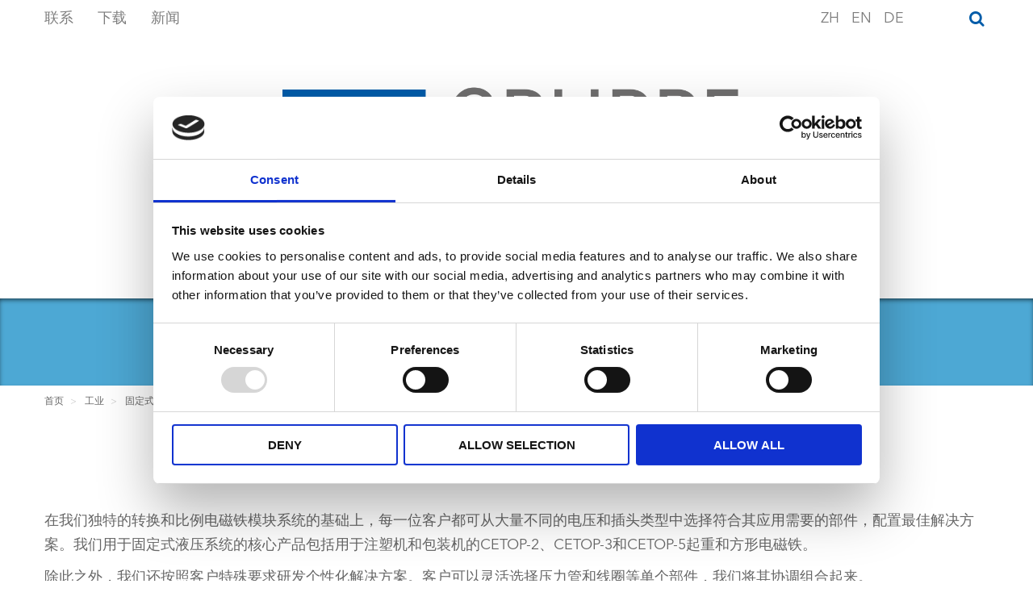

--- FILE ---
content_type: text/html; charset=utf-8
request_url: https://www.etogruppe.com/zh/industry-zh/stationary-hydraulics-zh.html
body_size: 11644
content:

<!DOCTYPE html> 
<html prefix="og: http://ogp.me/ns#" lang="de-de" dir="ltr">
<head>
	
	<meta http-equiv="X-UA-Compatible" content="IE=edge" />
	<meta name="viewport" content="width=device-width, initial-scale=1, shrink-to-fit=no" />
	
	
	<link rel='shortcut icon' type='image/png' href='/images/template/favicon-32x32.png' >
        
			<meta name="google-site-verification" content="HtMFaQiykYiqGwd2ufZjoDlspMEJZKhfSrQkSS-X804" />
		
			<script type="text/javascript" src="//ajax.googleapis.com/ajax/libs/jquery/1.11.0/jquery.js"></script>
	<script type="text/javascript" src="/media/jui/js/jquery-noconflict.js?v=1.95"></script>
	<link rel="stylesheet" href="https://maxcdn.bootstrapcdn.com/font-awesome/4.4.0/css/font-awesome.min.css">
    <link rel="stylesheet" href="//site-assets.fontawesome.com/releases/v6.4.2/css/all.css">
	<base href="https://www.etogruppe.com/zh/industry-zh/stationary-hydraulics-zh.html" />
	<meta http-equiv="content-type" content="text/html; charset=utf-8" />
	<meta property="og:url" content="https://www.etogruppe.com/zh/industry-zh/stationary-hydraulics-zh.html" />
	<meta property="og:type" content="article" />
	<meta property="og:title" content="固定式液压系统 - 工业 - ETO GRUPPE" />
	<meta property="og:description" content="在我们独特的转换和比例电磁铁模块系统的基础上，每一位客户都可从大量不同的电压和插头类型中选择符合其应用需要的部件，配置最佳解决方案。我们用于固定式液压系统的核心产品包括用于注塑机和包装机的CETOP-2、CETOP-3和CETOP-5起重和方形电磁铁。 除此之外，我们还按照客户特殊要求研发个性化解决方案。客户可以灵活选择压力管和线圈等单个部件，我们将其协调组合起来。 供研发者参考的详细信息&amp;nbsp; &amp;nbsp; 所有的ETO电磁阀都为我们的客户提供明显的经济和技术优势。例如，阀用电磁铁可扩展成为促动器传感器单元。 为此，可将位置开关或线性差动变压器（LVDT）作为位置传感器与促动器连接。不..." />
	<meta name="twitter:card" content="summary" />
	<meta name="twitter:title" content="固定式液压系统 - 工业 - ETO GRUPPE" />
	<meta name="twitter:description" content="在我们独特的转换和比例电磁铁模块系统的基础上，每一位客户都可从大量不同的电压和插头类型中选择符合其应用需要的部件，配置最佳解决方案。我们用于固定式液压系统的核心产品包括用于注塑机和包装机的CETOP-2、CETOP-3和CETOP-5起重和方形电磁铁。 除此之外，我们还按照客户特殊要求研发个性化解决方案。客户可以灵活选择压力管和线圈等单个部件，我们将其协调组合起来。 供研发者参考的详细信息&amp;nbs..." />
	<meta property="og:image" content="https://www.etogruppe.com/images/og_image.jpg" />
	<meta name="og:image:width" content="800" />
	<meta name="og:image:height" content="533" />
	<meta name="description" content="在我们独特的转换和比例电磁铁模块系统的基础上，每一位客户都可从大量不同的电压和插头类型中选择符合其应用需要的部件，配置最佳解决方案。我们用于固定式液压系统的核心产品包括用于注塑机和包装机的CETOP-2、CETOP-3和CETOP-5起重和方形电磁铁。 除此之外，我们还按照客户特殊要求研发个性化解决..." />
	<meta name="generator" content="PixelMechanics | grenzenlos digital" />
	<title>固定式液压系统 - 工业 - ETO GRUPPE</title>
	<link href="/zh/industry-zh/stationary-hydraulics-zh.html" rel="canonical" />
	<link href="https://www.etogruppe.com/zh/industry-zh/stationary-hydraulics-zh.html" rel="alternate" hreflang="zh-CN" />
	<link href="https://www.etogruppe.com/en/industry/stationary-hydraulics.html" rel="alternate" hreflang="en-GB" />
	<link href="https://www.etogruppe.com/industrie/stationaerhydraulik.html" rel="alternate" hreflang="de-DE" />
	<link href="/templates/pm_template/favicon.ico" rel="shortcut icon" type="image/vnd.microsoft.icon" />
	<link href="https://cdn.jsdelivr.net/npm/magnific-popup@1.1.0/dist/magnific-popup.min.css" rel="stylesheet" type="text/css" />
	<link href="https://www.etogruppe.com/plugins/editors/yeeditor/assets/css/yeeditor.frontend.css?ver=1.0" rel="stylesheet" type="text/css" />
	<link href="https://www.etogruppe.com/plugins/editors/yeeditor/assets/css/font-awesome.min.css?ver=1.0" rel="stylesheet" type="text/css" />
	<link href="https://www.etogruppe.com/plugins/editors/yeeditor/assets/css/css_animation.css?ver=1.0" rel="stylesheet" type="text/css" />
	<link href="https://www.etogruppe.com/plugins/editors/yeeditor/assets/css/docs-row.css?ver=1.0" rel="stylesheet" type="text/css" />
	<link href="https://www.etogruppe.com/plugins/editors/yeeditor/assets/css/docs-frontend.css?ver=1.0" rel="stylesheet" type="text/css" />
	<link href="https://www.etogruppe.com/plugins/editors/yeeditor/assets/css/widgets.css?ver=1.0" rel="stylesheet" type="text/css" />
	<link href="/media/system/css/modal.css?9b0c1bae8ef5b399dd8bc24f8f85a80c" rel="stylesheet" type="text/css" />
	<link href="/media/jui/css/bootstrap.min.css?9b0c1bae8ef5b399dd8bc24f8f85a80c" rel="stylesheet" type="text/css" />
	<link href="/media/jui/css/bootstrap-responsive.min.css?9b0c1bae8ef5b399dd8bc24f8f85a80c" rel="stylesheet" type="text/css" />
	<link href="/media/jui/css/bootstrap-extended.css?9b0c1bae8ef5b399dd8bc24f8f85a80c" rel="stylesheet" type="text/css" />
	<link href="/templates/pm_template/css/balloon.min.css" rel="stylesheet" type="text/css" />
	<link href="/templates/pm_template/css/flag-icon.min.css" rel="stylesheet" type="text/css" />
	<link href="https://maxcdn.bootstrapcdn.com/font-awesome/4.4.0/css/font-awesome.min.css" rel="stylesheet" type="text/css" />
	<link href="/templates/pm_template/css/styles.css?v=1.95" rel="stylesheet" type="text/css" />
	<link href="/templates/pm_template/css/pm_css/faqslider.css?v=1.95" rel="stylesheet" type="text/css" />
	<link href="/templates/pm_template/css/pm_css/forms.css?v=1.95" rel="stylesheet" type="text/css" />
	<link href="/templates/pm_template/css/pm_css/nonumber_slider.css?v=1.95" rel="stylesheet" type="text/css" />
	<link href="/templates/pm_template/css/pm_css/search.css?v=1.95" rel="stylesheet" type="text/css" />
	<link href="/templates/pm_template/css/pm_css/segments.css?v=1.95" rel="stylesheet" type="text/css" />
	<link href="/templates/pm_template/css/pm_css/standorte.css?v=1.95" rel="stylesheet" type="text/css" />
	<link href="/templates/pm_template/css/pm_css/team_overview.css?v=1.95" rel="stylesheet" type="text/css" />
	<link href="/templates/pm_template/css/navigation.css?v=1.95" rel="stylesheet" type="text/css" />
	<link href="/templates/pm_template/css/responsive.css?v=1.95" rel="stylesheet" type="text/css" />
	<link href="/modules/mod_pm_responsivemenu/assets/css/meanmenu_offcanvas.css" rel="stylesheet" type="text/css" />
	<link href="/media/mod_languages/css/template.css?9b0c1bae8ef5b399dd8bc24f8f85a80c" rel="stylesheet" type="text/css" />
	<style type="text/css">

                        /* K2 - Magnific Popup Overrides */
                        .mfp-iframe-holder {padding:10px;}
                        .mfp-iframe-holder .mfp-content {max-width:100%;width:100%;height:100%;}
                        .mfp-iframe-scaler iframe {background:#fff;padding:10px;box-sizing:border-box;box-shadow:none;}
                    
	</style>
	<script type="application/json" class="joomla-script-options new">{"csrf.token":"67ae86ca6dd990a106175976b9e02b6e","system.paths":{"root":"","base":""}}</script>
	<script src="/media/jui/js/jquery.min.js?9b0c1bae8ef5b399dd8bc24f8f85a80c" type="text/javascript"></script>
	<script src="/media/jui/js/jquery-noconflict.js?9b0c1bae8ef5b399dd8bc24f8f85a80c" type="text/javascript"></script>
	<script src="/media/jui/js/jquery-migrate.min.js?9b0c1bae8ef5b399dd8bc24f8f85a80c" type="text/javascript"></script>
	<script src="https://cdn.jsdelivr.net/npm/magnific-popup@1.1.0/dist/jquery.magnific-popup.min.js" type="text/javascript"></script>
	<script src="/media/k2/assets/js/k2.frontend.js?v=2.10.3&b=20200429&sitepath=/" type="text/javascript"></script>
	<script src="/media/system/js/mootools-core.js?9b0c1bae8ef5b399dd8bc24f8f85a80c" type="text/javascript"></script>
	<script src="/media/system/js/core.js?9b0c1bae8ef5b399dd8bc24f8f85a80c" type="text/javascript"></script>
	<script src="https://www.etogruppe.com/plugins/editors/yeeditor/assets/js/bootstrap/yeeditor-bs-min.js?ver=1.0" type="text/javascript"></script>
	<script src="https://www.etogruppe.com/plugins/editors/yeeditor/assets/js/base64.js?ver=1.0" type="text/javascript"></script>
	<script src="/media/jui/js/bootstrap.min.js?9b0c1bae8ef5b399dd8bc24f8f85a80c" type="text/javascript"></script>
	<script src="/media/system/js/mootools-more.js?9b0c1bae8ef5b399dd8bc24f8f85a80c" type="text/javascript"></script>
	<script src="/media/system/js/modal.js?9b0c1bae8ef5b399dd8bc24f8f85a80c" type="text/javascript"></script>
	<script src="/templates/pm_template/js/scripts.js?v=1.95" type="text/javascript"></script>
	<script src="/modules/mod_pm_responsivemenu/assets/js/jquery.meanmenu_offcanvas.js" type="text/javascript"></script>
	<script type="application/ld+json">

                {
                    "@context": "https://schema.org",
                    "@type": "Article",
                    "mainEntityOfPage": {
                        "@type": "WebPage",
                        "@id": "https://www.etogruppe.com/zh/industry-zh/stationary-hydraulics-zh.html"
                    },
                    "url": "https://www.etogruppe.com/zh/industry-zh/stationary-hydraulics-zh.html",
                    "headline": "固定式液压系统 - 工业 - ETO GRUPPE",
                    "datePublished": "2018-07-27 09:54:59",
                    "dateModified": "2018-08-07 07:40:55",
                    "author": {
                        "@type": "Person",
                        "name": "Super User",
                        "url": "https://www.etogruppe.com/zh/industry-zh/stationary-hydraulics-zh/author/754-superuser.html"
                    },
                    "publisher": {
                        "@type": "Organization",
                        "name": "ETO Gruppe",
                        "url": "https://www.etogruppe.com/",
                        "logo": {
                            "@type": "ImageObject",
                            "name": "ETO Gruppe",
                            "width": "",
                            "height": "",
                            "url": "https://www.etogruppe.com/"
                        }
                    },
                    "articleSection": "https://www.etogruppe.com/zh/industry-zh/stationary-hydraulics-zh/content/segment-seiten-2.html",
                    "keywords": "",
                    "description": "在我们独特的转换和比例电磁铁模块系统的基础上，每一位客户都可从大量不同的电压和插头类型中选择符合其应用需要的部件，配置最佳解决方案。我们用于固定式液压系统的核心产品包括用于注塑机和包装机的CETOP-2、CETOP-3和CETOP-5起重和方形电磁铁。 除此之外，我们还按照客户特殊要求研发个性化解决方案。客户可以灵活选择压力管和线圈等单个部件，我们将其协调组合起来。",
                    "articleBody": "在我们独特的转换和比例电磁铁模块系统的基础上，每一位客户都可从大量不同的电压和插头类型中选择符合其应用需要的部件，配置最佳解决方案。我们用于固定式液压系统的核心产品包括用于注塑机和包装机的CETOP-2、CETOP-3和CETOP-5起重和方形电磁铁。 除此之外，我们还按照客户特殊要求研发个性化解决方案。客户可以灵活选择压力管和线圈等单个部件，我们将其协调组合起来。 供研发者参考的详细信息 所有的ETO电磁阀都为我们的客户提供明显的经济和技术优势。例如，阀用电磁铁可扩展成为促动器传感器单元。 为此，可将位置开关或线性差动变压器（LVDT）作为位置传感器与促动器连接。不止如此：我们新研发的比例式控制电磁铁内置位移测量装置，可进行准确的位置调节。"
                }
                
	</script>
	<script type="text/javascript">
jQuery(function($) {
			SqueezeBox.initialize({});
			initSqueezeBox();
			$(document).on('subform-row-add', initSqueezeBox);

			function initSqueezeBox(event, container)
			{
				SqueezeBox.assign($(container || document).find('a.modal').get(), {
					parse: 'rel'
				});
			}
		});

		window.jModalClose = function () {
			SqueezeBox.close();
		};

		// Add extra modal close functionality for tinyMCE-based editors
		document.onreadystatechange = function () {
			if (document.readyState == 'interactive' && typeof tinyMCE != 'undefined' && tinyMCE)
			{
				if (typeof window.jModalClose_no_tinyMCE === 'undefined')
				{
					window.jModalClose_no_tinyMCE = typeof(jModalClose) == 'function'  ?  jModalClose  :  false;

					jModalClose = function () {
						if (window.jModalClose_no_tinyMCE) window.jModalClose_no_tinyMCE.apply(this, arguments);
						tinyMCE.activeEditor.windowManager.close();
					};
				}

				if (typeof window.SqueezeBoxClose_no_tinyMCE === 'undefined')
				{
					if (typeof(SqueezeBox) == 'undefined')  SqueezeBox = {};
					window.SqueezeBoxClose_no_tinyMCE = typeof(SqueezeBox.close) == 'function'  ?  SqueezeBox.close  :  false;

					SqueezeBox.close = function () {
						if (window.SqueezeBoxClose_no_tinyMCE)  window.SqueezeBoxClose_no_tinyMCE.apply(this, arguments);
						tinyMCE.activeEditor.windowManager.close();
					};
				}
			}
		};
		
	</script>
	<link href="https://www.etogruppe.com/industrie/stationaerhydraulik.html" rel="alternate" hreflang="x-default" />


    <script id="Cookiebot" src="https://consent.cookiebot.com/uc.js" data-cbid="6d1e64b9-f290-49ac-9089-01252e45a827" data-blockingmode="auto" type="text/javascript"></script>
</head>

	
	
<body class="Chrome Chrome131 mac light_blue option_com_k2 view_item layout_item">

	<div class="container topbar">
		<div id="topbar" class="row-fluid ">
			
		
						<div id="module_403" class="moduletable visible-desktop  pull-left  col-xs-8 span8">
								
<div class="menu flat " >
 
					<a  class="item-861  parent" href="/zh/contact-zh.html" >联系</a>
					 
					<a href="/zh/downloads-zh/documents-for-suppliers-zh.html" >下载</a>
					 
					<a  class="item-870  parent" href="/zh/news-zh.html" >新闻</a>
					</div>
			</div>
		<div class="mod-languages span3 visible-desktop">

	<ul class="lang-inline" dir="ltr">
									<li class="lang-active">
			<a href="https://www.etogruppe.com/zh/industry-zh/stationary-hydraulics-zh.html">
							ZH						</a>
			</li>
								<li>
			<a href="/en/industry/stationary-hydraulics.html">
							EN						</a>
			</li>
								<li>
			<a href="/de/industrie/stationaerhydraulik.html">
							DE						</a>
			</li>
				</ul>

</div>
			<div id="module_414" class="moduletable  span1 visible-desktop col-xs-1 span1">
								
<div class="search">
			<div class="search_trigger"><i class="fa fa-search"></i></div>
	<form action="/zh/industry-zh/stationary-hydraulics-zh.html" method="post" class="navbar-form">	
		<div class="input-group">
			<input type="text" autocomplete="off" name="searchword" class="form-control" placeholder="搜索">
			<div class="input-group-btn">
				<div class="search_trigger"><i class="fa fa-times"></i></div>
				<button type="submit" class="btn btn-default"><i class="fa fa-search"></i></button>
			</div>
		</div><!-- /input-group -->
		
		<input type="hidden" name="task" value="search" />
		<input type="hidden" name="option" value="com_search" />
		<input type="hidden" name="Itemid" value="879" />
	</form>
</div>			</div>
		
                        			<div id="module_459" class="moduletable  visible-tablet visible-phone pull-left ">
								
<div class="pm_responsive_module">
	
	<div class="header_module menu xspan5">
		<nav class="slimmenu first_level">
			<ul>
				
								
				<li class="item-764"><a href="/zh/" >主页</a></li><li class="item-765  deeper parent"><a href="/zh/passenger-cars-zh.html" >汽车</a><ul class="nav-child unstyled small"><li class="item-766"><a href="/zh/passenger-cars-zh/valve-lift-adjustment-cylinder-deactivation-zh.html" >气门升程调节器和气缸间歇系统 </a></li><li class="item-768"><a href="/zh/passenger-cars-zh/variable-valve-timing-zh.html" >相位调节器 </a></li><li class="item-769"><a href="/zh/passenger-cars-zh/water-pumps-zh.html" >水泵</a></li><li class="item-770"><a href="/zh/passenger-cars-zh/engine-oil-pumps-zh.html" >发动机油泵</a></li><li class="item-771"><a href="/zh/passenger-cars-zh/chassis-pumps-zh.html" >底盘泵</a></li><li class="item-772"><a href="/zh/passenger-cars-zh/power-steering-pumps-zh.html" >转向辅助泵 </a></li><li class="item-773"><a href="/zh/passenger-cars-zh/engine-and-gearbox-mounts-zh.html" >发动机和变速箱支架</a></li><li class="item-774"><a href="/zh/passenger-cars-zh/air-suspension-systems-zh.html" >空气悬挂系统</a></li><li class="item-775"><a href="/zh/passenger-cars-zh/canister-purge-valves-zh.html" >燃油箱排气阀</a></li><li class="item-776"><a href="/zh/passenger-cars-zh/mechanical-locking-and-release-systems-zh.html" >机械式解锁和联锁装置</a></li><li class="item-984"><a href="/zh/passenger-cars-zh/electric-motor-drive-zh.html" >电力驱动</a></li><li class="item-1036"><a href="/zh/passenger-cars-zh/eto-hydrogen-valves-and-sensors-for-passenger-cars-zh.html" >氢气阀和传感器</a></li></ul></li><li class="item-777  deeper parent"><a href="/zh/commercial-vehicles-zh.html" >商用车</a><ul class="nav-child unstyled small"><li class="item-778"><a href="/zh/commercial-vehicles-zh/braking-systems-zh.html" >制动系统</a></li><li class="item-779"><a href="/zh/commercial-vehicles-zh/air-suspension-systems-zh.html" >空气悬挂系统</a></li><li class="item-780"><a href="/zh/commercial-vehicles-zh/stand-alone-valves-and-sensors-zh.html" >独立式电磁阀和传感器</a></li><li class="item-781"><a href="/zh/commercial-vehicles-zh/gear-and-clutch-systems-zh.html" >变速箱和离合器系统 </a></li><li class="item-782"><a href="/zh/commercial-vehicles-zh/engine-and-exhaust-tracts-zh.html" >发动机和排气管路</a></li><li class="item-1034"><a href="/zh/commercial-vehicles-zh/eto-hydrogen-valves-and-sensors-for-trucks-zh.html" >氢气阀和传感器</a></li></ul></li><li class="item-783  active deeper parent"><a href="/zh/industry-zh.html" >工业</a><ul class="nav-child unstyled small"><li class="item-784  current active"><a href="/zh/industry-zh/stationary-hydraulics-zh.html" >固定式液压系统 </a></li><li class="item-785"><a href="/zh/industry-zh/mobile-hydraulics-zh.html" >移动式液压系统 </a></li><li class="item-786"><a href="/zh/industry-zh/rail-technology-zh.html" >铁路技术</a></li><li class="item-787"><a href="/zh/industry-zh/large-diesel-engines-zh.html" >大型柴油发动机</a></li><li class="item-789"><a href="/zh/industry-zh/energy-technology-zh.html" >能源技术</a></li><li class="item-790"><a href="/zh/industry-zh/automation-technology-zh.html" >自动化技术</a></li><li class="item-791"><a href="/zh/industry-zh/pneumatics-zh.html" >工业气动机构</a></li><li class="item-1035"><a href="/zh/industry-zh/eto-hydrogen-valves-and-sensors-for-industry-zh.html" >氢气阀和传感器</a></li></ul></li><li class="item-792"><a href="/zh/products-zh.html" >产品</a></li><li class="item-795  deeper parent"><a href="/zh/company-zh/vision.html" title="公司 &gt; ETO GRUPPE">公司</a><ul class="nav-child unstyled small"><li class="item-796"><a href="/zh/company-zh/vision.html" >对未来的愿景</a></li><li class="item-797  deeper parent"><a href="/zh/company-zh/eto-worldwide-zh.html" >ETO遍布全球</a><ul class="nav-child unstyled small"><li class="item-798"><a href="/zh/company-zh/eto-worldwide-zh/stockach-germany-zh.html" >德国施托卡赫 </a></li><li class="item-799"><a href="/zh/company-zh/eto-worldwide-zh/vaihingen-enz-germany-zh.html" >德国恩茨河畔法伊欣根 </a></li><li class="item-800"><a href="/zh/company-zh/eto-worldwide-zh/nuremberg-germany-zh.html" >德国纽伦堡 </a></li><li class="item-999"><a href="/zh/company-zh/eto-worldwide-zh/friedrichshafen-germany-zh.html" >德国弗里德里希斯哈芬</a></li><li class="item-801"><a href="/zh/company-zh/eto-worldwide-zh/wroclaw-poland-zh.html" >弗罗茨瓦夫波兰</a></li><li class="item-802"><a href="/zh/company-zh/eto-worldwide-zh/grand-rapids-usa-zh.html" >美国大急流城 </a></li><li class="item-803"><a href="/zh/company-zh/eto-worldwide-zh/kunshan-china-zh.html" >昆山中国</a></li><li class="item-1009"><a href="/zh/company-zh/eto-worldwide-zh/luan-china-zh.html" >六安中国</a></li><li class="item-804"><a href="/zh/company-zh/eto-worldwide-zh/bangalore-india.html" >班加罗尔印度</a></li><li class="item-1000"><a href="/zh/company-zh/eto-worldwide-zh/doddaballapur-india.html" >印度多达巴拉普尔</a></li><li class="item-805"><a href="/zh/company-zh/eto-worldwide-zh/san-luis-potosi-mexico-zh.html" >墨西哥圣路易斯波托西 </a></li></ul></li><li class="item-807"><a href="/zh/company-zh/organisation-and-management-zh.html" >组织和管理</a></li><li class="item-808"><a href="/zh/company-zh/history-zh.html" >历史</a></li><li class="item-809"><a href="/zh/company-zh/vision-and-values-zh.html" >使命和价值观</a></li><li class="item-810"><a href="/zh/company-zh/our-strengths-zh.html" >我们的优势</a></li><li class="item-1015"><a href="/zh/company-zh/sustainability.html" >可持续性发展</a></li><li class="item-812"><a href="/zh/company-zh/quality-philosophy-zh.html" >质量理念</a></li><li class="item-814"><a href="/zh/company-zh/compliance-zh.html" >合规性</a></li></ul></li><li class="item-815  deeper parent"><a href="/zh/careers-zh.html" >招贤纳士</a><ul class="nav-child unstyled small"><li class="item-816"><a href="/zh/careers-zh/our-job-offers-zh.html" >我们的工作机会</a></li><li class="item-817  deeper parent"><a href="/zh/careers-zh/career-start-zh.html" >职业生涯开始</a><ul class="nav-child unstyled small"><li class="item-819  parent"><a href="/zh/careers-zh/career-start-zh/training-zh.html" >培训</a></li><li class="item-821"><a href="/zh/careers-zh/career-start-zh/dual-vocational-training-and-degree-programme-zh.html" >双轨学习</a></li></ul></li><li class="item-822"><a href="/zh/careers-zh/working-at-eto-zh.html" >在ETO工作</a></li><li class="item-823"><a href="/zh/careers-zh/application-tips-zh.html" >应聘建议</a></li><li class="item-824"><a href="/zh/news-zh/trade-fairs-and-events-zh/career-fairs-and-events-zh.html" >招聘会和活动</a></li></ul></li><li class='responsive_nav-item_1'><h3>其余信息</h3></li><li class="item-861  parent"><a href="/zh/contact-zh.html" >联系</a></li><li class="item-866  parent"><a href="/zh/downloads-zh/documents-for-suppliers-zh.html" >下载</a></li><li class="item-870  parent"><a href="/zh/news-zh.html" >新闻</a></li>			</ul>
		</nav>
	</div>
	
	
		<div class="span7 language_and_search row-fluid">
					<div class="language ">
				<div class="mod-languages">

	<ul class="lang-inline" dir="ltr">
									<li class="lang-active">
			<a href="https://www.etogruppe.com/zh/industry-zh/stationary-hydraulics-zh.html">
							ZH						</a>
			</li>
								<li>
			<a href="/en/industry/stationary-hydraulics.html">
							EN						</a>
			</li>
								<li>
			<a href="/de/industrie/stationaerhydraulik.html">
							DE						</a>
			</li>
				</ul>

</div>
                        </div>	
				                    <div class="search ">
								<div class="moduletable span1">
						
<div class="search">
			<div class="search_trigger"><i class="fa fa-search"></i></div>
	<form action="/zh/industry-zh/stationary-hydraulics-zh.html" method="post" class="navbar-form">	
		<div class="input-group">
			<input type="text" autocomplete="off" name="searchword" class="form-control" placeholder="搜索">
			<div class="input-group-btn">
				<div class="search_trigger"><i class="fa fa-times"></i></div>
				<button type="submit" class="btn btn-default"><i class="fa fa-search"></i></button>
			</div>
		</div><!-- /input-group -->
		
		<input type="hidden" name="task" value="search" />
		<input type="hidden" name="option" value="com_search" />
		<input type="hidden" name="Itemid" value="603" />
	</form>
</div>		</div>
				</div>			
				
		
	</div>

</div><!--row-fluid -->

<script>
	// Siehe https://github.com/meanthemes/meanMenu
		jQuery(document).ready(function($){ 
			$('.slimmenu').meanmenu({
				meanMenuContainer: ".pm_responsive_module ", 
				meanScreenWidth: "2500",
				meanRevealPosition: "left"
			});
			
		/* Klick auf das RespoonMenu Icon fügt Klasse 'open' zu topbar */
			$("#homeButton.meanmenu-reveal").click(function(e){
				$("#topbar").toggleClass('open'); // PM RH, 
				$("body").toggleClass('responsive_menu_open'); // PM RH, 
			})
			
			/* Klick irgendwo auf der Seite soll das Menu wieder einfahren.. geht so noch nicht. PM RH
			$("document").click(function() {
				if ($("body").hasClass("responsive_menu_open")) $("#homeButton.meanmenu-reveal").click();
				
			});
			*/
			
		}); 
</script>			</div>
		
                        
			<div class="clear"></div>
		</div>
		
	
	

		
			<div id="header" class="">
			<div class="row-fluid">
		
							<div id="header_left" class="span12">
							<div class="moduletable">
						

<div  class="custom "   style="">
	<p><a href="/"><img src="/images/ETO-GRUPPE-Logo-rgb-large.png" alt="ETO GRUPPE Logo rgb large" width="716" height="232" /></a></p></div>
		</div>
	
					<div class="clear"></div>
				</div>
				
			
				
			<div class="clear"></div>		
			
			</div> <!-- /.row -->
		</div> <!-- /#header -->
		
	
			<!-- Mainmenu -->		
		<div id="mainmenu_wrapper" class="">
			<nav class="navbar mainmenu">
			  	<div class="navbar-inner">
													<div id="module_408" class="moduletable  navbar visible-desktop ">
								
<ul class="nav menu nav level_0 megamenu" id="mod_menumainmenu408">

<li id='item-764' class='item-764' ><a href="/zh/" >主页</a></li><li id='item-765' class='item-765  green  deeper parent' ><a href="/zh/passenger-cars-zh.html" >汽车</a><div class="wrapper wraplevel_1"><ul class="nav-child unstyled small level_1"><li id='item-766' class='item-766  green' ><a href="/zh/passenger-cars-zh/valve-lift-adjustment-cylinder-deactivation-zh.html" >气门升程调节器和气缸间歇系统 </a></li><li id='item-768' class='item-768 green' ><a href="/zh/passenger-cars-zh/variable-valve-timing-zh.html" >相位调节器 </a></li><li id='item-769' class='item-769 green' ><a href="/zh/passenger-cars-zh/water-pumps-zh.html" >水泵</a></li><li id='item-770' class='item-770 green' ><a href="/zh/passenger-cars-zh/engine-oil-pumps-zh.html" >发动机油泵</a></li><li id='item-771' class='item-771 green' ><a href="/zh/passenger-cars-zh/chassis-pumps-zh.html" >底盘泵</a></li><li id='item-772' class='item-772 green' ><a href="/zh/passenger-cars-zh/power-steering-pumps-zh.html" >转向辅助泵 </a></li><li id='item-773' class='item-773 green' ><a href="/zh/passenger-cars-zh/engine-and-gearbox-mounts-zh.html" >发动机和变速箱支架</a></li><li id='item-774' class='item-774 green' ><a href="/zh/passenger-cars-zh/air-suspension-systems-zh.html" >空气悬挂系统</a></li><li id='item-775' class='item-775 green' ><a href="/zh/passenger-cars-zh/canister-purge-valves-zh.html" >燃油箱排气阀</a></li><li id='item-776' class='item-776 green' ><a href="/zh/passenger-cars-zh/mechanical-locking-and-release-systems-zh.html" >机械式解锁和联锁装置</a></li><li id='item-984' class='item-984 green' ><a href="/zh/passenger-cars-zh/electric-motor-drive-zh.html" >电力驱动</a></li><li id='item-1036' class='item-1036 green' ><a href="/zh/passenger-cars-zh/eto-hydrogen-valves-and-sensors-for-passenger-cars-zh.html" >氢气阀和传感器</a></li></ul></div></li><li id='item-777' class='item-777 orange deeper parent' ><a href="/zh/commercial-vehicles-zh.html" >商用车</a><div class="wrapper wraplevel_1"><ul class="nav-child unstyled small level_1"><li id='item-778' class='item-778 orange' ><a href="/zh/commercial-vehicles-zh/braking-systems-zh.html" >制动系统</a></li><li id='item-779' class='item-779 orange' ><a href="/zh/commercial-vehicles-zh/air-suspension-systems-zh.html" >空气悬挂系统</a></li><li id='item-780' class='item-780 orange' ><a href="/zh/commercial-vehicles-zh/stand-alone-valves-and-sensors-zh.html" >独立式电磁阀和传感器</a></li><li id='item-781' class='item-781 orange' ><a href="/zh/commercial-vehicles-zh/gear-and-clutch-systems-zh.html" >变速箱和离合器系统 </a></li><li id='item-782' class='item-782 orange' ><a href="/zh/commercial-vehicles-zh/engine-and-exhaust-tracts-zh.html" >发动机和排气管路</a></li><li id='item-1034' class='item-1034 orange' ><a href="/zh/commercial-vehicles-zh/eto-hydrogen-valves-and-sensors-for-trucks-zh.html" >氢气阀和传感器</a></li></ul></div></li><li id='item-783' class='item-783 light_blue active deeper parent' ><a href="/zh/industry-zh.html" >工业</a><div class="wrapper wraplevel_1"><ul class="nav-child unstyled small level_1"><li id='item-784' class='item-784 light_blue current active' ><a href="/zh/industry-zh/stationary-hydraulics-zh.html" >固定式液压系统 </a></li><li id='item-785' class='item-785 light_blue' ><a href="/zh/industry-zh/mobile-hydraulics-zh.html" >移动式液压系统 </a></li><li id='item-786' class='item-786 light_blue' ><a href="/zh/industry-zh/rail-technology-zh.html" >铁路技术</a></li><li id='item-787' class='item-787 light_blue' ><a href="/zh/industry-zh/large-diesel-engines-zh.html" >大型柴油发动机</a></li><li id='item-789' class='item-789 light_blue' ><a href="/zh/industry-zh/energy-technology-zh.html" >能源技术</a></li><li id='item-790' class='item-790 light_blue' ><a href="/zh/industry-zh/automation-technology-zh.html" >自动化技术</a></li><li id='item-791' class='item-791 light_blue' ><a href="/zh/industry-zh/pneumatics-zh.html" >工业气动机构</a></li><li id='item-1035' class='item-1035 light_blue' ><a href="/zh/industry-zh/eto-hydrogen-valves-and-sensors-for-industry-zh.html" >氢气阀和传感器</a></li></ul></div></li><li id='item-792' class='item-792' ><a href="/zh/products-zh.html" >产品</a></li><li id='item-795' class='item-795  deeper parent' ><a href="/zh/company-zh/vision.html" title="公司 &gt; ETO GRUPPE">公司</a><div class="wrapper wraplevel_1"><ul class="nav-child unstyled small level_1"><li id='item-796' class='item-796' ><a href="/zh/company-zh/vision.html" >对未来的愿景</a></li><li id='item-797' class='item-797  deeper parent' ><a href="/zh/company-zh/eto-worldwide-zh.html" >ETO遍布全球</a><div class="wrapper wraplevel_2"><ul class="nav-child unstyled small level_2"><li id='item-798' class='item-798' ><a href="/zh/company-zh/eto-worldwide-zh/stockach-germany-zh.html" >德国施托卡赫 </a></li><li id='item-799' class='item-799' ><a href="/zh/company-zh/eto-worldwide-zh/vaihingen-enz-germany-zh.html" >德国恩茨河畔法伊欣根 </a></li><li id='item-800' class='item-800' ><a href="/zh/company-zh/eto-worldwide-zh/nuremberg-germany-zh.html" >德国纽伦堡 </a></li><li id='item-999' class='item-999' ><a href="/zh/company-zh/eto-worldwide-zh/friedrichshafen-germany-zh.html" >德国弗里德里希斯哈芬</a></li><li id='item-801' class='item-801' ><a href="/zh/company-zh/eto-worldwide-zh/wroclaw-poland-zh.html" >弗罗茨瓦夫波兰</a></li><li id='item-802' class='item-802' ><a href="/zh/company-zh/eto-worldwide-zh/grand-rapids-usa-zh.html" >美国大急流城 </a></li><li id='item-803' class='item-803' ><a href="/zh/company-zh/eto-worldwide-zh/kunshan-china-zh.html" >昆山中国</a></li><li id='item-1009' class='item-1009' ><a href="/zh/company-zh/eto-worldwide-zh/luan-china-zh.html" >六安中国</a></li><li id='item-804' class='item-804' ><a href="/zh/company-zh/eto-worldwide-zh/bangalore-india.html" >班加罗尔印度</a></li><li id='item-1000' class='item-1000' ><a href="/zh/company-zh/eto-worldwide-zh/doddaballapur-india.html" >印度多达巴拉普尔</a></li><li id='item-805' class='item-805' ><a href="/zh/company-zh/eto-worldwide-zh/san-luis-potosi-mexico-zh.html" >墨西哥圣路易斯波托西 </a></li></ul></div></li><li id='item-807' class='item-807' ><a href="/zh/company-zh/organisation-and-management-zh.html" >组织和管理</a></li><li id='item-808' class='item-808  no_margin_k2' ><a href="/zh/company-zh/history-zh.html" >历史</a></li><li id='item-809' class='item-809' ><a href="/zh/company-zh/vision-and-values-zh.html" >使命和价值观</a></li><li id='item-810' class='item-810' ><a href="/zh/company-zh/our-strengths-zh.html" >我们的优势</a></li><li id='item-1015' class='item-1015' ><a href="/zh/company-zh/sustainability.html" >可持续性发展</a></li><li id='item-812' class='item-812' ><a href="/zh/company-zh/quality-philosophy-zh.html" >质量理念</a></li><li id='item-814' class='item-814' ><a href="/zh/company-zh/compliance-zh.html" >合规性</a></li></ul></div></li><li id='item-815' class='item-815  overview_page  deeper parent' ><a href="/zh/careers-zh.html" >招贤纳士</a><div class="wrapper wraplevel_1"><ul class="nav-child unstyled small level_1"><li id='item-816' class='item-816' ><a href="/zh/careers-zh/our-job-offers-zh.html" >我们的工作机会</a></li><li id='item-817' class='item-817  deeper parent' ><a href="/zh/careers-zh/career-start-zh.html" >职业生涯开始</a><div class="wrapper wraplevel_2"><ul class="nav-child unstyled small level_2"><li id='item-819' class='item-819  parent' ><a href="/zh/careers-zh/career-start-zh/training-zh.html" >培训</a></li><li id='item-821' class='item-821' ><a href="/zh/careers-zh/career-start-zh/dual-vocational-training-and-degree-programme-zh.html" >双轨学习</a></li></ul></div></li><li id='item-822' class='item-822' ><a href="/zh/careers-zh/working-at-eto-zh.html" >在ETO工作</a></li><li id='item-823' class='item-823' ><a href="/zh/careers-zh/application-tips-zh.html" >应聘建议</a></li><li id='item-824' class='item-824' ><a href="/zh/news-zh/trade-fairs-and-events-zh/career-fairs-and-events-zh.html" >招聘会和活动</a></li></ul></div></li></ul>
			</div>
						
			  	</div>
			</nav>
		</div> <!-- #mainmenu_wrapper -->
		</div> <!--Container-->
        
        <!-- Page heading is always beneath the mainmenu -->
                        <div class="page-header">
                        <h1>工业</h1>
                </div>
                
	<!-- Banner -->		
			
	
	
					<div id="above_content" class="container" >
								<div id="module_452" class="moduletable  container ">
								<div aria-label="Breadcrumbs CN" role="navigation">
	<ul itemscope itemtype="https://schema.org/BreadcrumbList" class="breadcrumb container">
					<li class="active">
				<span class="divider icon-location"></span>
			</li>
		
						<li itemprop="itemListElement" itemscope itemtype="https://schema.org/ListItem">
											<a itemprop="item" href="/zh/" class="pathway"><span itemprop="name">首页</span></a>
					
											<span class="divider">
							&gt;						</span>
										<meta itemprop="position" content="1">
				</li>
							<li itemprop="itemListElement" itemscope itemtype="https://schema.org/ListItem">
											<a itemprop="item" href="/zh/industry-zh.html" class="pathway"><span itemprop="name">工业</span></a>
					
											<span class="divider">
							&gt;						</span>
										<meta itemprop="position" content="2">
				</li>
							<li itemprop="itemListElement" itemscope itemtype="https://schema.org/ListItem" class="active">
					<span itemprop="name">
						固定式液压系统 					</span>
					<meta itemprop="position" content="3">
				</li>
				</ul>
</div>
			</div>
		
				</div>
			

	
	
<!-- Hauptteil -->			
	<div id="page" class=" ">
		
		<div class=" page_inner">

						

			
			
		
			<div id="content" class="">                
				
				<!-- Linke Sidebar -->
									
				 
				<!-- Component MIDDLE -->
										<div id="component_wrapper" class="">
					
								
						
						
						<div id="component" >
							
								
							
								
							
							
							
							
							<!-- Start K2 Item Layout -->
<span id="startOfPageId609"></span>



<div id="k2static" class="k2Container container pm_static itemView light_blue">
			<!-- Item title -->
		<h2 class="header">
			ETO电磁铁和传感器应用于固定式液压系统		</h2>

	
		
	<!-- Plugins: BeforeDisplay -->
	
	<!-- K2 Plugins: K2BeforeDisplay -->
	
	<div class="itemHeader">

		


		
  </div>

  <!-- Plugins: AfterDisplayTitle -->
  
  <!-- K2 Plugins: K2AfterDisplayTitle -->
  
	
	

  <div class="itemBody">

	  <!-- Plugins: BeforeDisplayContent -->
	  
	  <!-- K2 Plugins: K2BeforeDisplayContent -->
	  
	  
	  	  	  <!-- Item introtext -->
	  <div class="itemIntroText">
	  	<p style="text-align: left;">在我们独特的转换和比例电磁铁模块系统的基础上，每一位客户都可从大量不同的电压和插头类型中选择符合其应用需要的部件，配置最佳解决方案。我们用于固定式液压系统的核心产品包括用于注塑机和包装机的CETOP-2、CETOP-3和CETOP-5起重和方形电磁铁。</p> 
<p style="text-align: left;">除此之外，我们还按照客户特殊要求研发个性化解决方案。客户可以灵活选择压力管和线圈等单个部件，我们将其协调组合起来。</p>
	  </div>
	            <div class="text-center">
          <span class="slide_toggle btn"><span class="open_text">详细信息</span><span class="close_text"> 关闭详细信息 </span></span>
		  </div>
	  	  <!-- Item fulltext -->
	  <div class="itemFullText to_toggle">
	  	
<div class="row-fluid">
<div class="span6">
<h3>供研发者参考的详细信息&nbsp;</h3>
<p>&nbsp;</p>
<p style="text-align: left;">所有的ETO电磁阀都为我们的客户提供明显的经济和技术优势。例如，阀用电磁铁可扩展成为促动器传感器单元。</p>
<p style="text-align: left;">为此，可将位置开关或线性差动变压器（LVDT）作为位置传感器与促动器连接。不止如此：我们新研发的比例式控制电磁铁内置位移测量装置，可进行准确的位置调节。</p>
</div>
<div class="span6"><img src="/images/frontpage-cats/industrie_gläsern_web.jpg" alt="industrie gläsern web" /></div>
</div>	  </div>
	  	  
		<div class="clr"></div>

	  
		
	  <!-- Plugins: AfterDisplayContent -->
	  
	  <!-- K2 Plugins: K2AfterDisplayContent -->
	  
	  <div class="clr"></div>
  </div>

	
  
  
  
	
  
	<div class="clr"></div>

  
  
  
  <!-- Plugins: AfterDisplay -->
  
  <!-- K2 Plugins: K2AfterDisplay -->
  
  
 
	

	<div class="clr"></div>
</div>
<!-- End K2 Item Layout -->

<script type="text/javascript">
jQuery(function($) {
/**
         * Hides a div and shows it when clicking on a button
         * Also toggles a text ,e.g. transforms from "Detailansicht" to "detailansicht schliesen"
         * pm pk 25.10.2016 https://trello.com/c/ZPwBPmfS/26-produktkatalog-12h
         **/
            $('.to_toggle').hide(); 
            $('.close_text').hide(); 
            $('.slide_toggle').click(function(e){
                e.preventDefault();
                $('.to_toggle').slideToggle();  
                $('.close_text').toggle(); 
                $('.open_text').toggle(); 
            });
}); 

</script>
<!-- JoomlaWorks "K2" (v2.10.3) | Learn more about K2 at https://getk2.org -->
							
							
								
							
						</div> <!-- #component -->
						
						
						
						
							
						
					</div>
					
					
				<!-- Rechte Sidebar  -->
					                
				
				<div class="clear"></div>
            </div> <!-- #content -->

			

            			
		</div> <!-- / .page_inner -->
	</div> <!-- / #page -->
	
	
			                <div id="below_content" class="contentwidth">
                    		<div id="module_451" class=" grey_back">
			<div class="panel panel-default">
				<div class="panel-body">
										
<div id="k2ModuleBox451" class="k2ItemsBlock segment_product_items">

    <div class="container">
	        <div class="row">
                        <div class=" span3 even">

              <!-- Plugins: BeforeDisplay -->
              
              <!-- K2 Plugins: K2BeforeDisplay -->
              
              


              
              <!-- Plugins: AfterDisplayTitle -->
              
              <!-- K2 Plugins: K2AfterDisplayTitle -->
              
              <!-- Plugins: BeforeDisplayContent -->
              
              <!-- K2 Plugins: K2BeforeDisplayContent -->
              
                            <div class="moduleItemIntrotext clearfix">
                                            <div class="image ">
                              <a class="moduleItemImage" href="/zh/products-zh/inductive-displacement-sensors-lvdt-zh.html" title="继续阅读 &quot;感应位移传感器（LVDT)&quot;">
                                <img src="/media/k2/items/cache/8e7bd2cc5d4f67673f13afdbefce0937_S.jpg?t=20240215_141603" alt="感应位移传感器（LVDT)" />
                              </a>
                      </div>
                      
                                        <div class="intro">
                                									<h4><a class="moduleItemTitle" href="/zh/products-zh/inductive-displacement-sensors-lvdt-zh.html">感应位移传感器（LVDT)</a></h4>
																                                                        </div>
                              </div>
              
              
              <div class="clr"></div>

              
              <div class="clr"></div>

              <!-- Plugins: AfterDisplayContent -->
              
              <!-- K2 Plugins: K2AfterDisplayContent -->
              
              
              
              
              
                                
                                


              <!-- Plugins: AfterDisplay -->
              
              <!-- K2 Plugins: K2AfterDisplay -->
              
              <div class="clr"></div>
            </div>
										            <div class=" span3 odd">

              <!-- Plugins: BeforeDisplay -->
              
              <!-- K2 Plugins: K2BeforeDisplay -->
              
              


              
              <!-- Plugins: AfterDisplayTitle -->
              
              <!-- K2 Plugins: K2AfterDisplayTitle -->
              
              <!-- Plugins: BeforeDisplayContent -->
              
              <!-- K2 Plugins: K2BeforeDisplayContent -->
              
                            <div class="moduleItemIntrotext clearfix">
                                            <div class="image ">
                              <a class="moduleItemImage" href="/zh/products-zh/round-solenoids-zh.html" title="继续阅读 &quot;圆形电磁铁&quot;">
                                <img src="/media/k2/items/cache/8eddc4b0895231bbf7f506e7d72e890b_S.jpg?t=20240215_142058" alt="圆形电磁铁" />
                              </a>
                      </div>
                      
                                        <div class="intro">
                                									<h4><a class="moduleItemTitle" href="/zh/products-zh/round-solenoids-zh.html">圆形电磁铁</a></h4>
																                                                        </div>
                              </div>
              
              
              <div class="clr"></div>

              
              <div class="clr"></div>

              <!-- Plugins: AfterDisplayContent -->
              
              <!-- K2 Plugins: K2AfterDisplayContent -->
              
              
              
              
              
                                
                                


              <!-- Plugins: AfterDisplay -->
              
              <!-- K2 Plugins: K2AfterDisplay -->
              
              <div class="clr"></div>
            </div>
										            <div class=" span3 even">

              <!-- Plugins: BeforeDisplay -->
              
              <!-- K2 Plugins: K2BeforeDisplay -->
              
              


              
              <!-- Plugins: AfterDisplayTitle -->
              
              <!-- K2 Plugins: K2AfterDisplayTitle -->
              
              <!-- Plugins: BeforeDisplayContent -->
              
              <!-- K2 Plugins: K2BeforeDisplayContent -->
              
                            <div class="moduleItemIntrotext clearfix">
                                            <div class="image ">
                              <a class="moduleItemImage" href="/zh/products-zh/inductive-position-switches-zh.html" title="继续阅读 &quot;感应位置开关&quot;">
                                <img src="/media/k2/items/cache/55bd777287987cb3888bd81f33e8a7ad_S.jpg?t=20240215_140810" alt="感应位置开关" />
                              </a>
                      </div>
                      
                                        <div class="intro">
                                									<h4><a class="moduleItemTitle" href="/zh/products-zh/inductive-position-switches-zh.html">感应位置开关</a></h4>
																                                                        </div>
                              </div>
              
              
              <div class="clr"></div>

              
              <div class="clr"></div>

              <!-- Plugins: AfterDisplayContent -->
              
              <!-- K2 Plugins: K2AfterDisplayContent -->
              
              
              
              
              
                                
                                


              <!-- Plugins: AfterDisplay -->
              
              <!-- K2 Plugins: K2AfterDisplay -->
              
              <div class="clr"></div>
            </div>
										            <div class=" span3 odd">

              <!-- Plugins: BeforeDisplay -->
              
              <!-- K2 Plugins: K2BeforeDisplay -->
              
              


              
              <!-- Plugins: AfterDisplayTitle -->
              
              <!-- K2 Plugins: K2AfterDisplayTitle -->
              
              <!-- Plugins: BeforeDisplayContent -->
              
              <!-- K2 Plugins: K2BeforeDisplayContent -->
              
                            <div class="moduleItemIntrotext clearfix">
                                            <div class="image ">
                              <a class="moduleItemImage" href="/zh/products-zh/proportional-pressure-control-valve-ppcv-zh-1191.html" title="继续阅读 &quot;比例压力控制阀 &ndash; PPCV 2.5&quot;">
                                <img src="/media/k2/items/cache/d9fc17f32b375e9eeed63a6c2d3200a4_S.jpg?t=20241111_105107" alt="比例压力控制阀 &ndash; PPCV 2.5" />
                              </a>
                      </div>
                      
                                        <div class="intro">
                                									<h4><a class="moduleItemTitle" href="/zh/products-zh/proportional-pressure-control-valve-ppcv-zh-1191.html">比例压力控制阀 – PPCV 2.5</a></h4>
																                                                        </div>
                              </div>
              
              
              <div class="clr"></div>

              
              <div class="clr"></div>

              <!-- Plugins: AfterDisplayContent -->
              
              <!-- K2 Plugins: K2AfterDisplayContent -->
              
              
              
              
              
                                
                                


              <!-- Plugins: AfterDisplay -->
              
              <!-- K2 Plugins: K2AfterDisplay -->
              
              <div class="clr"></div>
            </div>
										            <div class=" span3 even">

              <!-- Plugins: BeforeDisplay -->
              
              <!-- K2 Plugins: K2BeforeDisplay -->
              
              


              
              <!-- Plugins: AfterDisplayTitle -->
              
              <!-- K2 Plugins: K2AfterDisplayTitle -->
              
              <!-- Plugins: BeforeDisplayContent -->
              
              <!-- K2 Plugins: K2BeforeDisplayContent -->
              
                            <div class="moduleItemIntrotext clearfix">
                                            <div class="image ">
                              <a class="moduleItemImage" href="/zh/products-zh/stm200-pressure-sensors-zh.html" title="继续阅读 &quot;STM200压力传感器&quot;">
                                <img src="/media/k2/items/cache/edc0638bab3e8797f6e26ab82f87fc49_S.jpg?t=20240215_133110" alt="STM200压力传感器" />
                              </a>
                      </div>
                      
                                        <div class="intro">
                                									<h4><a class="moduleItemTitle" href="/zh/products-zh/stm200-pressure-sensors-zh.html">STM200压力传感器</a></h4>
																                                                        </div>
                              </div>
              
              
              <div class="clr"></div>

              
              <div class="clr"></div>

              <!-- Plugins: AfterDisplayContent -->
              
              <!-- K2 Plugins: K2AfterDisplayContent -->
              
              
              
              
              
                                
                                


              <!-- Plugins: AfterDisplay -->
              
              <!-- K2 Plugins: K2AfterDisplay -->
              
              <div class="clr"></div>
            </div>
										            <div class=" span3 odd">

              <!-- Plugins: BeforeDisplay -->
              
              <!-- K2 Plugins: K2BeforeDisplay -->
              
              


              
              <!-- Plugins: AfterDisplayTitle -->
              
              <!-- K2 Plugins: K2AfterDisplayTitle -->
              
              <!-- Plugins: BeforeDisplayContent -->
              
              <!-- K2 Plugins: K2BeforeDisplayContent -->
              
                            <div class="moduleItemIntrotext clearfix">
                                            <div class="image ">
                              <a class="moduleItemImage" href="/zh/products-zh/control-solenoids-zh.html" title="继续阅读 &quot;控制电磁铁&quot;">
                                <img src="/media/k2/items/cache/876bf0d06d19e26d37c3ab00d016af7b_S.jpg?t=20240215_142552" alt="控制电磁铁" />
                              </a>
                      </div>
                      
                                        <div class="intro">
                                									<h4><a class="moduleItemTitle" href="/zh/products-zh/control-solenoids-zh.html">控制电磁铁</a></h4>
																                                                        </div>
                              </div>
              
              
              <div class="clr"></div>

              
              <div class="clr"></div>

              <!-- Plugins: AfterDisplayContent -->
              
              <!-- K2 Plugins: K2AfterDisplayContent -->
              
              
              
              
              
                                
                                


              <!-- Plugins: AfterDisplay -->
              
              <!-- K2 Plugins: K2AfterDisplay -->
              
              <div class="clr"></div>
            </div>
										            <div class=" span3 even lastItem">

              <!-- Plugins: BeforeDisplay -->
              
              <!-- K2 Plugins: K2BeforeDisplay -->
              
              


              
              <!-- Plugins: AfterDisplayTitle -->
              
              <!-- K2 Plugins: K2AfterDisplayTitle -->
              
              <!-- Plugins: BeforeDisplayContent -->
              
              <!-- K2 Plugins: K2BeforeDisplayContent -->
              
                            <div class="moduleItemIntrotext clearfix">
                                            <div class="image ">
                              <a class="moduleItemImage" href="/zh/products-zh/square-solenoids-zh.html" title="继续阅读 &quot;方形电磁铁&quot;">
                                <img src="/media/k2/items/cache/d092a7ea9dcb3e71938975c579e85d9c_S.jpg?t=20240215_140153" alt="方形电磁铁" />
                              </a>
                      </div>
                      
                                        <div class="intro">
                                									<h4><a class="moduleItemTitle" href="/zh/products-zh/square-solenoids-zh.html">方形电磁铁</a></h4>
																                                                        </div>
                              </div>
              
              
              <div class="clr"></div>

              
              <div class="clr"></div>

              <!-- Plugins: AfterDisplayContent -->
              
              <!-- K2 Plugins: K2AfterDisplayContent -->
              
              
              
              
              
                                
                                


              <!-- Plugins: AfterDisplay -->
              
              <!-- K2 Plugins: K2AfterDisplay -->
              
              <div class="clr"></div>
            </div>
										        <div class="clear"></div>
    </div>
        </div>
	
	
</div>
				</div>
			</div>
		</div>
		
                </div>
            		
		
				
		

	<!-- Footer -->			
	<div id="footer" class="footer_container">
		<div class="container footer_inner">
			<div class="row-fluid ">
						
		<div id="module_435" class="module span2 ">
			 
				<h3>
							公司						</h3>
			 
			
			<ul class="nav menu">
<li class="item-884"><a href="/zh/careers-zh.html" >招贤纳士</a></li><li class="item-886"><a href="/zh/company-zh/organisation-and-management-zh.html" >组织和管理 </a></li><li class="item-1024"><a href="/zh/company-zh/sustainability.html" >可持续性发展</a></li><li class="item-887"><a href="/zh/company-zh/quality-philosophy-zh.html" >质量理念 </a></li><li class="item-888"><a href="/zh/downloads-zh/certificates-and-approvals-zh.html" >证书和认证</a></li><li class="item-890"><a href="/zh/company-1-zh/compliance-zh.html" >合规性 </a></li></ul>

		</div>
				
		<div id="module_446" class="module span2 ">
			 
				<h3>
							 应用和产品						</h3>
			 
			
			<ul class="nav menu">
<li class="item-892"><a href="/zh/passenger-cars-zh.html" >汽车</a></li><li class="item-893"><a href="/zh/commercial-vehicles-zh.html" >商用车</a></li><li class="item-894"><a href="/zh/industry-zh.html" >工业</a></li><li class="item-896"><a href="/zh/products-zh.html" >产品</a></li></ul>

		</div>
				
		<div id="module_456" class="module span2 ">
			 
				<h3>
							采购						</h3>
			 
			
			<ul class="nav menu">
<li class="item-900"><a href="/zh/purchasing-zh/organisation-zh.html" >组织</a></li><li class="item-901"><a href="/zh/purchasing-zh/supplier-application-zh.html" >供应商申请</a></li><li class="item-902"><a href="/zh/downloads-zh/documents-for-suppliers-zh.html" >供应商文档</a></li></ul>

		</div>
				
		<div id="module_467" class="module span2 ">
			 
				<h3>
							集团分厂						</h3>
			 
			
			<ul class="nav menu">
<li class="item-904"><a href="/zh/company-zh/eto-worldwide-zh/stockach-germany-zh.html" >德国施托卡赫 </a></li><li class="item-905"><a href="/zh/company-zh/eto-worldwide-zh/vaihingen-enz-germany-zh.html" >德国恩茨河畔法伊欣根 </a></li><li class="item-906"><a href="/zh/company-zh/eto-worldwide-zh/nuremberg-germany-zh.html" >德国纽伦堡 </a></li><li class="item-1005"><a href="/zh/company-zh/eto-worldwide-zh/friedrichshafen-germany-zh.html" >德国弗里德里希斯哈芬</a></li><li class="item-907"><a href="/zh/company-zh/eto-worldwide-zh/wroclaw-poland-zh.html" >弗罗茨瓦夫波兰</a></li><li class="item-908"><a href="/zh/company-zh/eto-worldwide-zh/grand-rapids-usa-zh.html" >美国大急流城 </a></li><li class="item-909"><a href="/zh/company-zh/eto-worldwide-zh/kunshan-china-zh.html" >昆山中国</a></li><li class="item-1012"><a href="/zh/company-zh/eto-worldwide-zh/luan-china-zh.html" >六安中国</a></li><li class="item-910"><a href="/zh/company-zh/eto-worldwide-zh/bangalore-india.html" >班加罗尔印度</a></li><li class="item-1006"><a href="/zh/company-zh/eto-worldwide-zh/doddaballapur-india.html" >印度多达巴拉普尔</a></li><li class="item-911"><a href="/zh/company-zh/eto-worldwide-zh/san-luis-potosi-mexico-zh.html" >墨西哥圣路易斯波托西</a></li></ul>

		</div>
				
		<div id="module_400" class="module span2 ">
			 
				<h3>
							信息						</h3>
			 
			
			<ul class="nav menu">
<li class="item-913"><a href="/zh/contact-zh.html" >联系</a></li><li class="item-914"><a href="/zh/news-zh.html" >新闻</a></li><li class="item-915"><a href="/zh/downloads-zh/documents-for-suppliers-zh.html" >下载</a></li><li class="item-917"><a href="/zh/information-zh/data-protection-zh.html" >数据保护</a></li><li class="item-918"><a href="/zh/information-zh/legal-notice-zh.html" >版本说明</a></li></ul>

		</div>
		
			</div>
			
								
				<!-- FBshare -->
				<div class="clear"></div>
				<div id="facebook_like">
								<div id="module_426" class="moduletable  ">
								

<div  class="custom "   style="">
	<p><a class="social instagram" href="https://www.instagram.com/etogruppe/" title="Instagram" target="_blank" rel="noopener"> <i class="fa fa-instagram" aria-hidden="true"></i> </a> <!-- <a class="social twitter" href="https://twitter.com/ETOGruppe" title="Twitter" target="_blank" rel="noopener"> <i class="fa-brands fa-square-x-twitter"></i> </a> --> <a class="social linkedin" href="https://de.linkedin.com/company/etogruppe" title="LinkedIn" target="_blank" rel="noopener"> <i class="fa fa-linkedin-square" aria-hidden="true"></i> </a> <a class="social youtube" href="https://www.youtube.com/channel/UCqnp0v-4U9GVmZ14mmLlRWg" title="YouTube" target="_blank" rel="noopener"> <i class="fa fa-youtube-square" aria-hidden="true"></i> </a> <a class="social facebook" href="https://www.facebook.com/etogruppe/" title="Facebook" target="_blank" rel="noopener"> <i class="fa fa-facebook-square" aria-hidden="true"></i> </a> <a class="social xing" href="https://www.xing.com/pages/etogruppe" title="Xing" target="_blank" rel="noopener"> <i class="fa fa-xing-square" aria-hidden="true"></i> </a></p></div>
			</div>
		
				</div>
				
		</div>
	</div>
		
		
		


	<!-- Matomo -->
<script>
  var _paq = window._paq = window._paq || [];
  /* tracker methods like "setCustomDimension" should be called before "trackPageView" */
  _paq.push(['trackPageView']);
  _paq.push(['enableLinkTracking']);
  (function() {
    var u="//www.etogruppe.com/matomo/";
    _paq.push(['setTrackerUrl', u+'matomo.php']);
    _paq.push(['setSiteId', '1']);
    var d=document, g=d.createElement('script'), s=d.getElementsByTagName('script')[0];
    g.async=true; g.src=u+'matomo.js'; s.parentNode.insertBefore(g,s);
  })();
</script>
<!-- End Matomo Code -->		
	
	
	</body>
</html>


--- FILE ---
content_type: text/css
request_url: https://www.etogruppe.com/plugins/editors/yeeditor/assets/css/yeeditor.frontend.css?ver=1.0
body_size: 16380
content:
@media print {
  .yeeditor * {
    text-shadow: none !important;
    color: #000 !important;
    background: transparent !important;
    box-shadow: none !important;
  }
  .yeeditor a,
  .yeeditor a:visited {
    text-decoration: underline;
  }
  .yeeditor a[href]:after {
    content: " (" attr(href) ")";
  }
  .yeeditor abbr[title]:after {
    content: " (" attr(title) ")";
  }
  .yeeditor a[href^="javascript:"]:after,
  .yeeditor a[href^="#"]:after {
    content: "";
  }
  .yeeditor pre,
  .yeeditor blockquote {
    border: 1px solid #999;
    page-break-inside: avoid;
  }
  .yeeditor thead {
    display: table-header-group;
  }
  .yeeditor tr,
  .yeeditor img {
    page-break-inside: avoid;
  }
  .yeeditor img {
    max-width: 100% !important;
  }
  .yeeditor p,
  .yeeditor h2,
  .yeeditor h3 {
    orphans: 3;
    widows: 3;
  }
  .yeeditor h2,
  .yeeditor h3 {
    page-break-after: avoid;
  }
  .yeeditor select {
    background: #fff !important;
  }
  .yeeditor .yee-navbar {
    display: none;
  }
  .yeeditor .yee-table td,
  .yeeditor .yee-table th {
    background-color: #fff !important;
  }
  .yeeditor .yee-btn > .caret,
  .yeeditor .yee-dropup > .yee-btn > .caret {
    border-top-color: #000 !important;
  }
  .yeeditor .yee-label {
    border: 1px solid #000;
  }
  .yeeditor .yee-table {
    border-collapse: collapse !important;
  }
  .yeeditor .yee-table-bordered th,
  .yeeditor .yee-table-bordered td {
    border: 1px solid #ddd !important;
  }
}
.yeeditor * {
  -webkit-box-sizing: border-box;
  -moz-box-sizing: border-box;
  box-sizing: border-box;
}
.yeeditor *:before,
.yeeditor *:after {
  -webkit-box-sizing: border-box;
  -moz-box-sizing: border-box;
  box-sizing: border-box;
}
.yeeditor {
  font-family: "Helvetica Neue", Helvetica, Arial, sans-serif;
  font-size: 14px;
  line-height: 1.42857143;
  color: #333333;
  background-color: #ffffff;
}
input,
button,
select,
textarea {
  font-family: inherit;
  font-size: inherit;
  line-height: inherit;
}
a {
  color: #428bca;
  text-decoration: none;
}
a:hover,
a:focus {
  color: #2a6496;
  text-decoration: underline;
}
a:focus {
  outline: thin dotted;
  outline: 5px auto -webkit-focus-ring-color;
  outline-offset: -2px;
}
figure {
  margin: 0;
}
img {
  vertical-align: middle;
}
.img-responsive,
.yee-thumbnail > img,
.yee-thumbnail a > img,
.yee-carousel-inner > .item > img,
.yee-carousel-inner > .item > a > img {
  display: block;
  max-width: 100%;
  height: auto;
}
.img-rounded {
  border-radius: 6px;
}
.img-thumbnail {
  padding: 4px;
  line-height: 1.42857143;
  background-color: #ffffff;
  border: 1px solid #dddddd;
  border-radius: 4px;
  -webkit-transition: all 0.2s ease-in-out;
  transition: all 0.2s ease-in-out;
  display: inline-block;
  max-width: 100%;
  height: auto;
}
.img-circle {
  border-radius: 50%;
}
hr {
  margin-top: 20px;
  margin-bottom: 20px;
  border: 0;
  border-top: 1px solid #eeeeee;
}
.sr-only {
  position: absolute;
  width: 1px;
  height: 1px;
  margin: -1px;
  padding: 0;
  overflow: hidden;
  clip: rect(0, 0, 0, 0);
  border: 0;
}
h1,
h2,
h3,
h4,
h5,
h6,
.h1,
.h2,
.h3,
.h4,
.h5,
.h6 {
  font-family: inherit;
  font-weight: 500;
  line-height: 1.1;
  color: inherit;
}
h1 small,
h2 small,
h3 small,
h4 small,
h5 small,
h6 small,
.h1 small,
.h2 small,
.h3 small,
.h4 small,
.h5 small,
.h6 small,
h1 .small,
h2 .small,
h3 .small,
h4 .small,
h5 .small,
h6 .small,
.h1 .small,
.h2 .small,
.h3 .small,
.h4 .small,
.h5 .small,
.h6 .small {
  font-weight: normal;
  line-height: 1;
  color: #999999;
}
h1,
.h1,
h2,
.h2,
h3,
.h3 {
  margin-top: 20px;
  margin-bottom: 10px;
}
h1 small,
.h1 small,
h2 small,
.h2 small,
h3 small,
.h3 small,
h1 .small,
.h1 .small,
h2 .small,
.h2 .small,
h3 .small,
.h3 .small {
  font-size: 65%;
}
h4,
.h4,
h5,
.h5,
h6,
.h6 {
  margin-top: 10px;
  margin-bottom: 10px;
}
h4 small,
.h4 small,
h5 small,
.h5 small,
h6 small,
.h6 small,
h4 .small,
.h4 .small,
h5 .small,
.h5 .small,
h6 .small,
.h6 .small {
  font-size: 75%;
}
h1,
.h1 {
  font-size: 36px;
}
h2,
.h2 {
  font-size: 30px;
}
h3,
.h3 {
  font-size: 24px;
}
h4,
.h4 {
  font-size: 18px;
}
h5,
.h5 {
  font-size: 14px;
}
h6,
.h6 {
  font-size: 12px;
}
p {
  margin: 0 0 10px;
}
.lead {
  margin-bottom: 20px;
  font-size: 16px;
  font-weight: 200;
  line-height: 1.4;
}
@media (min-width: 768px) {
  .lead {
    font-size: 21px;
  }
}
small,
.small {
  font-size: 85%;
}
cite {
  font-style: normal;
}
.text-left {
  text-align: left;
}
.text-right {
  text-align: right;
}
.text-center {
  text-align: center;
}
.text-justify {
  text-align: justify;
}
.text-muted {
  color: #999999;
}
.text-primary {
  color: #428bca;
}
a.text-primary:hover {
  color: #3071a9;
}
.text-success {
  color: #3c763d;
}
a.text-success:hover {
  color: #2b542c;
}
.text-info {
  color: #31708f;
}
a.text-info:hover {
  color: #245269;
}
.text-warning {
  color: #8a6d3b;
}
a.text-warning:hover {
  color: #66512c;
}
.text-danger {
  color: #a94442;
}
a.text-danger:hover {
  color: #843534;
}
.bg-primary {
  color: #fff;
  background-color: #428bca;
}
a.bg-primary:hover {
  background-color: #3071a9;
}
.bg-success {
  background-color: #dff0d8;
}
a.bg-success:hover {
  background-color: #c1e2b3;
}
.bg-info {
  background-color: #d9edf7;
}
a.bg-info:hover {
  background-color: #afd9ee;
}
.bg-warning {
  background-color: #fcf8e3;
}
a.bg-warning:hover {
  background-color: #f7ecb5;
}
.bg-danger {
  background-color: #f2dede;
}
a.bg-danger:hover {
  background-color: #e4b9b9;
}
.page-header {
  padding-bottom: 9px;
  margin: 40px 0 20px;
  border-bottom: 1px solid #eeeeee;
}
ul,
ol {
  margin-top: 0;
  margin-bottom: 10px;
}
ul ul,
ol ul,
ul ol,
ol ol {
  margin-bottom: 0;
}
.list-unstyled {
  padding-left: 0;
  list-style: none;
}
.list-inline {
  padding-left: 0;
  list-style: none;
  margin-left: -5px;
}
.list-inline > li {
  display: inline-block;
  padding-left: 5px;
  padding-right: 5px;
}
dl {
  margin-top: 0;
  margin-bottom: 20px;
}
dt,
dd {
  line-height: 1.42857143;
}
dt {
  font-weight: bold;
}
dd {
  margin-left: 0;
}
@media (min-width: 768px) {
  .dl-horizontal dt {
    float: left;
    width: 160px;
    clear: left;
    text-align: right;
    overflow: hidden;
    text-overflow: ellipsis;
    white-space: nowrap;
  }
  .dl-horizontal dd {
    margin-left: 180px;
  }
}
abbr[title],
abbr[data-yee-original-title] {
  cursor: help;
  border-bottom: 1px dotted #999999;
}
.initialism {
  font-size: 90%;
  text-transform: uppercase;
}
blockquote {
  padding: 10px 20px;
  margin: 0 0 20px;
  font-size: 17.5px;
  border-left: 5px solid #eeeeee;
}
blockquote p:last-child,
blockquote ul:last-child,
blockquote ol:last-child {
  margin-bottom: 0;
}
blockquote footer,
blockquote small,
blockquote .small {
  display: block;
  font-size: 80%;
  line-height: 1.42857143;
  color: #999999;
}
blockquote footer:before,
blockquote small:before,
blockquote .small:before {
  content: '\2014 \00A0';
}
.blockquote-reverse,
blockquote.pull-right {
  padding-right: 15px;
  padding-left: 0;
  border-right: 5px solid #eeeeee;
  border-left: 0;
  text-align: right;
}
.blockquote-reverse footer:before,
blockquote.pull-right footer:before,
.blockquote-reverse small:before,
blockquote.pull-right small:before,
.blockquote-reverse .small:before,
blockquote.pull-right .small:before {
  content: '';
}
.blockquote-reverse footer:after,
blockquote.pull-right footer:after,
.blockquote-reverse small:after,
blockquote.pull-right small:after,
.blockquote-reverse .small:after,
blockquote.pull-right .small:after {
  content: '\00A0 \2014';
}
blockquote:before,
blockquote:after {
  content: "";
}
address {
  margin-bottom: 20px;
  font-style: normal;
  line-height: 1.42857143;
}
.yee-container {
  margin-right: auto;
  margin-left: auto;
  padding-left: 15px;
  padding-right: 15px;
}
@media (min-width: 768px) {
  .yee-container {
    width: 750px;
  }
}
@media (min-width: 992px) {
  .yee-container {
    width: 970px;
  }
}
@media (min-width: 1200px) {
  .yee-container {
    width: 1170px;
  }
}
.yee-container-fluid {
  margin-right: auto;
  margin-left: auto;
  padding-left: 15px;
  padding-right: 15px;
}
.yee-row {
  margin-left: -15px;
  margin-right: -15px;
}
.yee-col-xs-1, .yee-col-sm-1, .yee-col-md-1, .yee-col-lg-1, .yee-col-xs-2, .yee-col-sm-2, .yee-col-md-2, .yee-col-lg-2, .yee-col-xs-3, .yee-col-sm-3, .yee-col-md-3, .yee-col-lg-3, .yee-col-xs-4, .yee-col-sm-4, .yee-col-md-4, .yee-col-lg-4, .yee-col-xs-5, .yee-col-sm-5, .yee-col-md-5, .yee-col-lg-5, .yee-col-xs-6, .yee-col-sm-6, .yee-col-md-6, .yee-col-lg-6, .yee-col-xs-7, .yee-col-sm-7, .yee-col-md-7, .yee-col-lg-7, .yee-col-xs-8, .yee-col-sm-8, .yee-col-md-8, .yee-col-lg-8, .yee-col-xs-9, .yee-col-sm-9, .yee-col-md-9, .yee-col-lg-9, .yee-col-xs-10, .yee-col-sm-10, .yee-col-md-10, .yee-col-lg-10, .yee-col-xs-11, .yee-col-sm-11, .yee-col-md-11, .yee-col-lg-11, .yee-col-xs-12, .yee-col-sm-12, .yee-col-md-12, .yee-col-lg-12 {
  position: relative;
  min-height: 1px;
  padding-left: 15px;
  padding-right: 15px;
}
.yee-col-xs-1, .yee-col-xs-2, .yee-col-xs-3, .yee-col-xs-4, .yee-col-xs-5, .yee-col-xs-6, .yee-col-xs-7, .yee-col-xs-8, .yee-col-xs-9, .yee-col-xs-10, .yee-col-xs-11, .yee-col-xs-12 {
  float: left;
}
.yee-col-xs-12 {
  width: 100%;
}
.yee-col-xs-11 {
  width: 91.66666667%;
}
.yee-col-xs-10 {
  width: 83.33333333%;
}
.yee-col-xs-9 {
  width: 75%;
}
.yee-col-xs-8 {
  width: 66.66666667%;
}
.yee-col-xs-7 {
  width: 58.33333333%;
}
.yee-col-xs-6 {
  width: 50%;
}
.yee-col-xs-5 {
  width: 41.66666667%;
}
.yee-col-xs-4 {
  width: 33.33333333%;
}
.yee-col-xs-3 {
  width: 25%;
}
.yee-col-xs-2 {
  width: 16.66666667%;
}
.yee-col-xs-1 {
  width: 8.33333333%;
}
.yee-col-xs-pull-12 {
  right: 100%;
}
.yee-col-xs-pull-11 {
  right: 91.66666667%;
}
.yee-col-xs-pull-10 {
  right: 83.33333333%;
}
.yee-col-xs-pull-9 {
  right: 75%;
}
.yee-col-xs-pull-8 {
  right: 66.66666667%;
}
.yee-col-xs-pull-7 {
  right: 58.33333333%;
}
.yee-col-xs-pull-6 {
  right: 50%;
}
.yee-col-xs-pull-5 {
  right: 41.66666667%;
}
.yee-col-xs-pull-4 {
  right: 33.33333333%;
}
.yee-col-xs-pull-3 {
  right: 25%;
}
.yee-col-xs-pull-2 {
  right: 16.66666667%;
}
.yee-col-xs-pull-1 {
  right: 8.33333333%;
}
.yee-col-xs-pull-0 {
  right: 0%;
}
.yee-col-xs-push-12 {
  left: 100%;
}
.yee-col-xs-push-11 {
  left: 91.66666667%;
}
.yee-col-xs-push-10 {
  left: 83.33333333%;
}
.yee-col-xs-push-9 {
  left: 75%;
}
.yee-col-xs-push-8 {
  left: 66.66666667%;
}
.yee-col-xs-push-7 {
  left: 58.33333333%;
}
.yee-col-xs-push-6 {
  left: 50%;
}
.yee-col-xs-push-5 {
  left: 41.66666667%;
}
.yee-col-xs-push-4 {
  left: 33.33333333%;
}
.yee-col-xs-push-3 {
  left: 25%;
}
.yee-col-xs-push-2 {
  left: 16.66666667%;
}
.yee-col-xs-push-1 {
  left: 8.33333333%;
}
.yee-col-xs-push-0 {
  left: 0%;
}
.yee-col-xs-offset-12 {
  margin-left: 100%;
}
.yee-col-xs-offset-11 {
  margin-left: 91.66666667%;
}
.yee-col-xs-offset-10 {
  margin-left: 83.33333333%;
}
.yee-col-xs-offset-9 {
  margin-left: 75%;
}
.yee-col-xs-offset-8 {
  margin-left: 66.66666667%;
}
.yee-col-xs-offset-7 {
  margin-left: 58.33333333%;
}
.yee-col-xs-offset-6 {
  margin-left: 50%;
}
.yee-col-xs-offset-5 {
  margin-left: 41.66666667%;
}
.yee-col-xs-offset-4 {
  margin-left: 33.33333333%;
}
.yee-col-xs-offset-3 {
  margin-left: 25%;
}
.yee-col-xs-offset-2 {
  margin-left: 16.66666667%;
}
.yee-col-xs-offset-1 {
  margin-left: 8.33333333%;
}
.yee-col-xs-offset-0 {
  margin-left: 0%;
}
@media (min-width: 768px) {
  .yee-col-sm-1, .yee-col-sm-2, .yee-col-sm-3, .yee-col-sm-4, .yee-col-sm-5, .yee-col-sm-6, .yee-col-sm-7, .yee-col-sm-8, .yee-col-sm-9, .yee-col-sm-10, .yee-col-sm-11, .yee-col-sm-12 {
    float: left;
  }
  .yee-col-sm-12 {
    width: 100%;
  }
  .yee-col-sm-11 {
    width: 91.66666667%;
  }
  .yee-col-sm-10 {
    width: 83.33333333%;
  }
  .yee-col-sm-9 {
    width: 75%;
  }
  .yee-col-sm-8 {
    width: 66.66666667%;
  }
  .yee-col-sm-7 {
    width: 58.33333333%;
  }
  .yee-col-sm-6 {
    width: 50%;
  }
  .yee-col-sm-5 {
    width: 41.66666667%;
  }
  .yee-col-sm-4 {
    width: 33.33333333%;
  }
  .yee-col-sm-3 {
    width: 25%;
  }
  .yee-col-sm-2 {
    width: 16.66666667%;
  }
  .yee-col-sm-1 {
    width: 8.33333333%;
  }
  .yee-col-sm-pull-12 {
    right: 100%;
  }
  .yee-col-sm-pull-11 {
    right: 91.66666667%;
  }
  .yee-col-sm-pull-10 {
    right: 83.33333333%;
  }
  .yee-col-sm-pull-9 {
    right: 75%;
  }
  .yee-col-sm-pull-8 {
    right: 66.66666667%;
  }
  .yee-col-sm-pull-7 {
    right: 58.33333333%;
  }
  .yee-col-sm-pull-6 {
    right: 50%;
  }
  .yee-col-sm-pull-5 {
    right: 41.66666667%;
  }
  .yee-col-sm-pull-4 {
    right: 33.33333333%;
  }
  .yee-col-sm-pull-3 {
    right: 25%;
  }
  .yee-col-sm-pull-2 {
    right: 16.66666667%;
  }
  .yee-col-sm-pull-1 {
    right: 8.33333333%;
  }
  .yee-col-sm-pull-0 {
    right: 0%;
  }
  .yee-col-sm-push-12 {
    left: 100%;
  }
  .yee-col-sm-push-11 {
    left: 91.66666667%;
  }
  .yee-col-sm-push-10 {
    left: 83.33333333%;
  }
  .yee-col-sm-push-9 {
    left: 75%;
  }
  .yee-col-sm-push-8 {
    left: 66.66666667%;
  }
  .yee-col-sm-push-7 {
    left: 58.33333333%;
  }
  .yee-col-sm-push-6 {
    left: 50%;
  }
  .yee-col-sm-push-5 {
    left: 41.66666667%;
  }
  .yee-col-sm-push-4 {
    left: 33.33333333%;
  }
  .yee-col-sm-push-3 {
    left: 25%;
  }
  .yee-col-sm-push-2 {
    left: 16.66666667%;
  }
  .yee-col-sm-push-1 {
    left: 8.33333333%;
  }
  .yee-col-sm-push-0 {
    left: 0%;
  }
  .yee-col-sm-offset-12 {
    margin-left: 100%;
  }
  .yee-col-sm-offset-11 {
    margin-left: 91.66666667%;
  }
  .yee-col-sm-offset-10 {
    margin-left: 83.33333333%;
  }
  .yee-col-sm-offset-9 {
    margin-left: 75%;
  }
  .yee-col-sm-offset-8 {
    margin-left: 66.66666667%;
  }
  .yee-col-sm-offset-7 {
    margin-left: 58.33333333%;
  }
  .yee-col-sm-offset-6 {
    margin-left: 50%;
  }
  .yee-col-sm-offset-5 {
    margin-left: 41.66666667%;
  }
  .yee-col-sm-offset-4 {
    margin-left: 33.33333333%;
  }
  .yee-col-sm-offset-3 {
    margin-left: 25%;
  }
  .yee-col-sm-offset-2 {
    margin-left: 16.66666667%;
  }
  .yee-col-sm-offset-1 {
    margin-left: 8.33333333%;
  }
  .yee-col-sm-offset-0 {
    margin-left: 0%;
  }
}
@media (min-width: 992px) {
  .yee-col-md-1, .yee-col-md-2, .yee-col-md-3, .yee-col-md-4, .yee-col-md-5, .yee-col-md-6, .yee-col-md-7, .yee-col-md-8, .yee-col-md-9, .yee-col-md-10, .yee-col-md-11, .yee-col-md-12 {
    float: left;
  }
  .yee-col-md-12 {
    width: 100%;
  }
  .yee-col-md-11 {
    width: 91.66666667%;
  }
  .yee-col-md-10 {
    width: 83.33333333%;
  }
  .yee-col-md-9 {
    width: 75%;
  }
  .yee-col-md-8 {
    width: 66.66666667%;
  }
  .yee-col-md-7 {
    width: 58.33333333%;
  }
  .yee-col-md-6 {
    width: 50%;
  }
  .yee-col-md-5 {
    width: 41.66666667%;
  }
  .yee-col-md-4 {
    width: 33.33333333%;
  }
  .yee-col-md-3 {
    width: 25%;
  }
  .yee-col-md-2 {
    width: 16.66666667%;
  }
  .yee-col-md-1 {
    width: 8.33333333%;
  }
  .yee-col-md-pull-12 {
    right: 100%;
  }
  .yee-col-md-pull-11 {
    right: 91.66666667%;
  }
  .yee-col-md-pull-10 {
    right: 83.33333333%;
  }
  .yee-col-md-pull-9 {
    right: 75%;
  }
  .yee-col-md-pull-8 {
    right: 66.66666667%;
  }
  .yee-col-md-pull-7 {
    right: 58.33333333%;
  }
  .yee-col-md-pull-6 {
    right: 50%;
  }
  .yee-col-md-pull-5 {
    right: 41.66666667%;
  }
  .yee-col-md-pull-4 {
    right: 33.33333333%;
  }
  .yee-col-md-pull-3 {
    right: 25%;
  }
  .yee-col-md-pull-2 {
    right: 16.66666667%;
  }
  .yee-col-md-pull-1 {
    right: 8.33333333%;
  }
  .yee-col-md-pull-0 {
    right: 0%;
  }
  .yee-col-md-push-12 {
    left: 100%;
  }
  .yee-col-md-push-11 {
    left: 91.66666667%;
  }
  .yee-col-md-push-10 {
    left: 83.33333333%;
  }
  .yee-col-md-push-9 {
    left: 75%;
  }
  .yee-col-md-push-8 {
    left: 66.66666667%;
  }
  .yee-col-md-push-7 {
    left: 58.33333333%;
  }
  .yee-col-md-push-6 {
    left: 50%;
  }
  .yee-col-md-push-5 {
    left: 41.66666667%;
  }
  .yee-col-md-push-4 {
    left: 33.33333333%;
  }
  .yee-col-md-push-3 {
    left: 25%;
  }
  .yee-col-md-push-2 {
    left: 16.66666667%;
  }
  .yee-col-md-push-1 {
    left: 8.33333333%;
  }
  .yee-col-md-push-0 {
    left: 0%;
  }
  .yee-col-md-offset-12 {
    margin-left: 100%;
  }
  .yee-col-md-offset-11 {
    margin-left: 91.66666667%;
  }
  .yee-col-md-offset-10 {
    margin-left: 83.33333333%;
  }
  .yee-col-md-offset-9 {
    margin-left: 75%;
  }
  .yee-col-md-offset-8 {
    margin-left: 66.66666667%;
  }
  .yee-col-md-offset-7 {
    margin-left: 58.33333333%;
  }
  .yee-col-md-offset-6 {
    margin-left: 50%;
  }
  .yee-col-md-offset-5 {
    margin-left: 41.66666667%;
  }
  .yee-col-md-offset-4 {
    margin-left: 33.33333333%;
  }
  .yee-col-md-offset-3 {
    margin-left: 25%;
  }
  .yee-col-md-offset-2 {
    margin-left: 16.66666667%;
  }
  .yee-col-md-offset-1 {
    margin-left: 8.33333333%;
  }
  .yee-col-md-offset-0 {
    margin-left: 0%;
  }
}
@media (min-width: 1200px) {
  .yee-col-lg-1, .yee-col-lg-2, .yee-col-lg-3, .yee-col-lg-4, .yee-col-lg-5, .yee-col-lg-6, .yee-col-lg-7, .yee-col-lg-8, .yee-col-lg-9, .yee-col-lg-10, .yee-col-lg-11, .yee-col-lg-12 {
    float: left;
  }
  .yee-col-lg-12 {
    width: 100%;
  }
  .yee-col-lg-11 {
    width: 91.66666667%;
  }
  .yee-col-lg-10 {
    width: 83.33333333%;
  }
  .yee-col-lg-9 {
    width: 75%;
  }
  .yee-col-lg-8 {
    width: 66.66666667%;
  }
  .yee-col-lg-7 {
    width: 58.33333333%;
  }
  .yee-col-lg-6 {
    width: 50%;
  }
  .yee-col-lg-5 {
    width: 41.66666667%;
  }
  .yee-col-lg-4 {
    width: 33.33333333%;
  }
  .yee-col-lg-3 {
    width: 25%;
  }
  .yee-col-lg-2 {
    width: 16.66666667%;
  }
  .yee-col-lg-1 {
    width: 8.33333333%;
  }
  .yee-col-lg-pull-12 {
    right: 100%;
  }
  .yee-col-lg-pull-11 {
    right: 91.66666667%;
  }
  .yee-col-lg-pull-10 {
    right: 83.33333333%;
  }
  .yee-col-lg-pull-9 {
    right: 75%;
  }
  .yee-col-lg-pull-8 {
    right: 66.66666667%;
  }
  .yee-col-lg-pull-7 {
    right: 58.33333333%;
  }
  .yee-col-lg-pull-6 {
    right: 50%;
  }
  .yee-col-lg-pull-5 {
    right: 41.66666667%;
  }
  .yee-col-lg-pull-4 {
    right: 33.33333333%;
  }
  .yee-col-lg-pull-3 {
    right: 25%;
  }
  .yee-col-lg-pull-2 {
    right: 16.66666667%;
  }
  .yee-col-lg-pull-1 {
    right: 8.33333333%;
  }
  .yee-col-lg-pull-0 {
    right: 0%;
  }
  .yee-col-lg-push-12 {
    left: 100%;
  }
  .yee-col-lg-push-11 {
    left: 91.66666667%;
  }
  .yee-col-lg-push-10 {
    left: 83.33333333%;
  }
  .yee-col-lg-push-9 {
    left: 75%;
  }
  .yee-col-lg-push-8 {
    left: 66.66666667%;
  }
  .yee-col-lg-push-7 {
    left: 58.33333333%;
  }
  .yee-col-lg-push-6 {
    left: 50%;
  }
  .yee-col-lg-push-5 {
    left: 41.66666667%;
  }
  .yee-col-lg-push-4 {
    left: 33.33333333%;
  }
  .yee-col-lg-push-3 {
    left: 25%;
  }
  .yee-col-lg-push-2 {
    left: 16.66666667%;
  }
  .yee-col-lg-push-1 {
    left: 8.33333333%;
  }
  .yee-col-lg-push-0 {
    left: 0%;
  }
  .yee-col-lg-offset-12 {
    margin-left: 100%;
  }
  .yee-col-lg-offset-11 {
    margin-left: 91.66666667%;
  }
  .yee-col-lg-offset-10 {
    margin-left: 83.33333333%;
  }
  .yee-col-lg-offset-9 {
    margin-left: 75%;
  }
  .yee-col-lg-offset-8 {
    margin-left: 66.66666667%;
  }
  .yee-col-lg-offset-7 {
    margin-left: 58.33333333%;
  }
  .yee-col-lg-offset-6 {
    margin-left: 50%;
  }
  .yee-col-lg-offset-5 {
    margin-left: 41.66666667%;
  }
  .yee-col-lg-offset-4 {
    margin-left: 33.33333333%;
  }
  .yee-col-lg-offset-3 {
    margin-left: 25%;
  }
  .yee-col-lg-offset-2 {
    margin-left: 16.66666667%;
  }
  .yee-col-lg-offset-1 {
    margin-left: 8.33333333%;
  }
  .yee-col-lg-offset-0 {
    margin-left: 0%;
  }
}
.yeeditor table {
  max-width: 100%;
  background-color: transparent;
}
.yeeditor th {
  text-align: left;
}
.yee-table {
  width: 100%;
  margin-bottom: 20px;
}
.yee-table > thead > tr > th,
.yee-table > tbody > tr > th,
.yee-table > tfoot > tr > th,
.yee-table > thead > tr > td,
.yee-table > tbody > tr > td,
.yee-table > tfoot > tr > td {
  padding: 8px;
  line-height: 1.42857143;
  vertical-align: top;
  border-top: 1px solid #dddddd;
}
.yee-table > thead > tr > th {
  vertical-align: bottom;
  border-bottom: 2px solid #dddddd;
}
.yee-table > caption + thead > tr:first-child > th,
.yee-table > colgroup + thead > tr:first-child > th,
.yee-table > thead:first-child > tr:first-child > th,
.yee-table > caption + thead > tr:first-child > td,
.yee-table > colgroup + thead > tr:first-child > td,
.yee-table > thead:first-child > tr:first-child > td {
  border-top: 0;
}
.yee-table > tbody + tbody {
  border-top: 2px solid #dddddd;
}
.yee-table .yee-table {
  background-color: #ffffff;
}
.yee-table-condensed > thead > tr > th,
.yee-table-condensed > tbody > tr > th,
.yee-table-condensed > tfoot > tr > th,
.yee-table-condensed > thead > tr > td,
.yee-table-condensed > tbody > tr > td,
.yee-table-condensed > tfoot > tr > td {
  padding: 5px;
}
.yee-table-bordered {
  border: 1px solid #dddddd;
}
.yee-table-bordered > thead > tr > th,
.yee-table-bordered > tbody > tr > th,
.yee-table-bordered > tfoot > tr > th,
.yee-table-bordered > thead > tr > td,
.yee-table-bordered > tbody > tr > td,
.yee-table-bordered > tfoot > tr > td {
  border: 1px solid #dddddd;
}
.yee-table-bordered > thead > tr > th,
.yee-table-bordered > thead > tr > td {
  border-bottom-width: 2px;
}
.yee-table-striped > tbody > tr:nth-child(odd) > td,
.yee-table-striped > tbody > tr:nth-child(odd) > th {
  background-color: #f9f9f9;
}
.yee-table-hover > tbody > tr:hover > td,
.yee-table-hover > tbody > tr:hover > th {
  background-color: #f5f5f5;
}
.yeeditor table col[class*="yee-col-"] {
  position: static;
  float: none;
  display: table-column;
}
.yeeditor table td[class*="yee-col-"],
.yeeditor table th[class*="yee-col-"] {
  position: static;
  float: none;
  display: table-cell;
}
.yee-table > thead > tr > td.active,
.yee-table > tbody > tr > td.active,
.yee-table > tfoot > tr > td.active,
.yee-table > thead > tr > th.active,
.yee-table > tbody > tr > th.active,
.yee-table > tfoot > tr > th.active,
.yee-table > thead > tr.active > td,
.yee-table > tbody > tr.active > td,
.yee-table > tfoot > tr.active > td,
.yee-table > thead > tr.active > th,
.yee-table > tbody > tr.active > th,
.yee-table > tfoot > tr.active > th {
  background-color: #f5f5f5;
}
.yee-table-hover > tbody > tr > td.active:hover,
.yee-table-hover > tbody > tr > th.active:hover,
.yee-table-hover > tbody > tr.active:hover > td,
.yee-table-hover > tbody > tr.active:hover > th {
  background-color: #e8e8e8;
}
.yee-table > thead > tr > td.success,
.yee-table > tbody > tr > td.success,
.yee-table > tfoot > tr > td.success,
.yee-table > thead > tr > th.success,
.yee-table > tbody > tr > th.success,
.yee-table > tfoot > tr > th.success,
.yee-table > thead > tr.success > td,
.yee-table > tbody > tr.success > td,
.yee-table > tfoot > tr.success > td,
.yee-table > thead > tr.success > th,
.yee-table > tbody > tr.success > th,
.yee-table > tfoot > tr.success > th {
  background-color: #dff0d8;
}
.yee-table-hover > tbody > tr > td.success:hover,
.yee-table-hover > tbody > tr > th.success:hover,
.yee-table-hover > tbody > tr.success:hover > td,
.yee-table-hover > tbody > tr.success:hover > th {
  background-color: #d0e9c6;
}
.yee-table > thead > tr > td.info,
.yee-table > tbody > tr > td.info,
.yee-table > tfoot > tr > td.info,
.yee-table > thead > tr > th.info,
.yee-table > tbody > tr > th.info,
.yee-table > tfoot > tr > th.info,
.yee-table > thead > tr.info > td,
.yee-table > tbody > tr.info > td,
.yee-table > tfoot > tr.info > td,
.yee-table > thead > tr.info > th,
.yee-table > tbody > tr.info > th,
.yee-table > tfoot > tr.info > th {
  background-color: #d9edf7;
}
.yee-table-hover > tbody > tr > td.info:hover,
.yee-table-hover > tbody > tr > th.info:hover,
.yee-table-hover > tbody > tr.info:hover > td,
.yee-table-hover > tbody > tr.info:hover > th {
  background-color: #c4e3f3;
}
.yee-table > thead > tr > td.warning,
.yee-table > tbody > tr > td.warning,
.yee-table > tfoot > tr > td.warning,
.yee-table > thead > tr > th.warning,
.yee-table > tbody > tr > th.warning,
.yee-table > tfoot > tr > th.warning,
.yee-table > thead > tr.warning > td,
.yee-table > tbody > tr.warning > td,
.yee-table > tfoot > tr.warning > td,
.yee-table > thead > tr.warning > th,
.yee-table > tbody > tr.warning > th,
.yee-table > tfoot > tr.warning > th {
  background-color: #fcf8e3;
}
.yee-table-hover > tbody > tr > td.warning:hover,
.yee-table-hover > tbody > tr > th.warning:hover,
.yee-table-hover > tbody > tr.warning:hover > td,
.yee-table-hover > tbody > tr.warning:hover > th {
  background-color: #faf2cc;
}
.yee-table > thead > tr > td.danger,
.yee-table > tbody > tr > td.danger,
.yee-table > tfoot > tr > td.danger,
.yee-table > thead > tr > th.danger,
.yee-table > tbody > tr > th.danger,
.yee-table > tfoot > tr > th.danger,
.yee-table > thead > tr.danger > td,
.yee-table > tbody > tr.danger > td,
.yee-table > tfoot > tr.danger > td,
.yee-table > thead > tr.danger > th,
.yee-table > tbody > tr.danger > th,
.yee-table > tfoot > tr.danger > th {
  background-color: #f2dede;
}
.yee-table-hover > tbody > tr > td.danger:hover,
.yee-table-hover > tbody > tr > th.danger:hover,
.yee-table-hover > tbody > tr.danger:hover > td,
.yee-table-hover > tbody > tr.danger:hover > th {
  background-color: #ebcccc;
}
@media (max-width: 767px) {
  .yee-table-responsive {
    width: 100%;
    margin-bottom: 15px;
    overflow-y: hidden;
    overflow-x: scroll;
    -ms-overflow-style: -ms-autohiding-scrollbar;
    border: 1px solid #dddddd;
    -webkit-overflow-scrolling: touch;
  }
  .yee-table-responsive > .yee-table {
    margin-bottom: 0;
  }
  .yee-table-responsive > .yee-table > thead > tr > th,
  .yee-table-responsive > .yee-table > tbody > tr > th,
  .yee-table-responsive > .yee-table > tfoot > tr > th,
  .yee-table-responsive > .yee-table > thead > tr > td,
  .yee-table-responsive > .yee-table > tbody > tr > td,
  .yee-table-responsive > .yee-table > tfoot > tr > td {
    white-space: nowrap;
  }
  .yee-table-responsive > .yee-table-bordered {
    border: 0;
  }
  .yee-table-responsive > .yee-table-bordered > thead > tr > th:first-child,
  .yee-table-responsive > .yee-table-bordered > tbody > tr > th:first-child,
  .yee-table-responsive > .yee-table-bordered > tfoot > tr > th:first-child,
  .yee-table-responsive > .yee-table-bordered > thead > tr > td:first-child,
  .yee-table-responsive > .yee-table-bordered > tbody > tr > td:first-child,
  .yee-table-responsive > .yee-table-bordered > tfoot > tr > td:first-child {
    border-left: 0;
  }
  .yee-table-responsive > .yee-table-bordered > thead > tr > th:last-child,
  .yee-table-responsive > .yee-table-bordered > tbody > tr > th:last-child,
  .yee-table-responsive > .yee-table-bordered > tfoot > tr > th:last-child,
  .yee-table-responsive > .yee-table-bordered > thead > tr > td:last-child,
  .yee-table-responsive > .yee-table-bordered > tbody > tr > td:last-child,
  .yee-table-responsive > .yee-table-bordered > tfoot > tr > td:last-child {
    border-right: 0;
  }
  .yee-table-responsive > .yee-table-bordered > tbody > tr:last-child > th,
  .yee-table-responsive > .yee-table-bordered > tfoot > tr:last-child > th,
  .yee-table-responsive > .yee-table-bordered > tbody > tr:last-child > td,
  .yee-table-responsive > .yee-table-bordered > tfoot > tr:last-child > td {
    border-bottom: 0;
  }
}
.yeeditor fieldset {
  padding: 0;
  margin: 0;
  border: 0;
  min-width: 0;
}
.yeeditor legend {
  display: block;
  width: 100%;
  padding: 0;
  margin-bottom: 20px;
  font-size: 21px;
  line-height: inherit;
  color: #333333;
  border: 0;
  border-bottom: 1px solid #e5e5e5;
}
.yeeditor label {
  display: inline-block;
  margin-bottom: 5px;
  font-weight: bold;
}
.yeeditor input[type="search"] {
  -webkit-box-sizing: border-box;
  -moz-box-sizing: border-box;
  box-sizing: border-box;
}
.yeeditor input[type="radio"],
.yeeditor input[type="checkbox"] {
  margin: 4px 0 0;
  margin-top: 1px \9;
  /* IE8-9 */
  line-height: normal;
}
.yeeditor input[type="file"] {
  display: block;
}
.yeeditor input[type="range"] {
  display: block;
  width: 100%;
}
.yeeditor select[multiple],
.yeeditor select[size] {
  height: auto;
}
.yeeditor input[type="file"]:focus,
.yeeditor input[type="radio"]:focus,
.yeeditor input[type="checkbox"]:focus {
  outline: thin dotted;
  outline: 5px auto -webkit-focus-ring-color;
  outline-offset: -2px;
}
.yeeditor output {
  display: block;
  padding-top: 7px;
  font-size: 14px;
  line-height: 1.42857143;
  color: #555555;
}
.yeeditor select,
.yeeditor textarea,
.yeeditor input[type="text"],
.yeeditor input[type="password"],
.yeeditor input[type="datetime"],
.yeeditor input[type="datetime-local"],
.yeeditor input[type="date"],
.yeeditor input[type="month"],
.yeeditor input[type="time"],
.yeeditor input[type="week"],
.yeeditor input[type="number"],
.yeeditor input[type="email"],
.yeeditor input[type="url"],
.yeeditor input[type="search"],
.yeeditor input[type="tel"],
.yeeditor input[type="color"],
.yeeditor .uneditable-input,
.yeeditor .yee-form-control {
  display: block;
  width: 100%;
  height: 34px;
  padding: 6px 12px;
  font-size: 14px;
  line-height: 1.42857143;
  color: #555555;
  background-color: #ffffff;
  background-image: none;
  border: 1px solid #cccccc;
  border-radius: 4px;
  -webkit-box-shadow: inset 0 1px 1px rgba(0, 0, 0, 0.075);
  box-shadow: inset 0 1px 1px rgba(0, 0, 0, 0.075);
  -webkit-transition: border-color ease-in-out .15s, box-shadow ease-in-out .15s;
  transition: border-color ease-in-out .15s, box-shadow ease-in-out .15s;
}
.yeeditor select:focus,
.yeeditor textarea:focus,
.yeeditor input[type="text"]:focus,
.yeeditor input[type="password"]:focus,
.yeeditor input[type="datetime"]:focus,
.yeeditor input[type="datetime-local"]:focus,
.yeeditor input[type="date"]:focus,
.yeeditor input[type="month"]:focus,
.yeeditor input[type="time"]:focus,
.yeeditor input[type="week"]:focus,
.yeeditor input[type="number"]:focus,
.yeeditor input[type="email"]:focus,
.yeeditor input[type="url"]:focus,
.yeeditor input[type="search"]:focus,
.yeeditor input[type="tel"]:focus,
.yeeditor input[type="color"]:focus,
.yeeditor .uneditable-input:focus,
.yeeditor .yee-form-control:focus {
  border-color: #66afe9;
  outline: 0;
  -webkit-box-shadow: inset 0 1px 1px rgba(0,0,0,.075), 0 0 8px rgba(102, 175, 233, 0.6);
  box-shadow: inset 0 1px 1px rgba(0,0,0,.075), 0 0 8px rgba(102, 175, 233, 0.6);
}
.yeeditor select::-moz-placeholder,
.yeeditor textarea::-moz-placeholder,
.yeeditor input[type="text"]::-moz-placeholder,
.yeeditor input[type="password"]::-moz-placeholder,
.yeeditor input[type="datetime"]::-moz-placeholder,
.yeeditor input[type="datetime-local"]::-moz-placeholder,
.yeeditor input[type="date"]::-moz-placeholder,
.yeeditor input[type="month"]::-moz-placeholder,
.yeeditor input[type="time"]::-moz-placeholder,
.yeeditor input[type="week"]::-moz-placeholder,
.yeeditor input[type="number"]::-moz-placeholder,
.yeeditor input[type="email"]::-moz-placeholder,
.yeeditor input[type="url"]::-moz-placeholder,
.yeeditor input[type="search"]::-moz-placeholder,
.yeeditor input[type="tel"]::-moz-placeholder,
.yeeditor input[type="color"]::-moz-placeholder,
.yeeditor .uneditable-input::-moz-placeholder,
.yeeditor .yee-form-control::-moz-placeholder {
  color: #999999;
  opacity: 1;
}
.yeeditor select:-ms-input-placeholder,
.yeeditor textarea:-ms-input-placeholder,
.yeeditor input[type="text"]:-ms-input-placeholder,
.yeeditor input[type="password"]:-ms-input-placeholder,
.yeeditor input[type="datetime"]:-ms-input-placeholder,
.yeeditor input[type="datetime-local"]:-ms-input-placeholder,
.yeeditor input[type="date"]:-ms-input-placeholder,
.yeeditor input[type="month"]:-ms-input-placeholder,
.yeeditor input[type="time"]:-ms-input-placeholder,
.yeeditor input[type="week"]:-ms-input-placeholder,
.yeeditor input[type="number"]:-ms-input-placeholder,
.yeeditor input[type="email"]:-ms-input-placeholder,
.yeeditor input[type="url"]:-ms-input-placeholder,
.yeeditor input[type="search"]:-ms-input-placeholder,
.yeeditor input[type="tel"]:-ms-input-placeholder,
.yeeditor input[type="color"]:-ms-input-placeholder,
.yeeditor .uneditable-input:-ms-input-placeholder,
.yeeditor .yee-form-control:-ms-input-placeholder {
  color: #999999;
}
.yeeditor select::-webkit-input-placeholder,
.yeeditor textarea::-webkit-input-placeholder,
.yeeditor input[type="text"]::-webkit-input-placeholder,
.yeeditor input[type="password"]::-webkit-input-placeholder,
.yeeditor input[type="datetime"]::-webkit-input-placeholder,
.yeeditor input[type="datetime-local"]::-webkit-input-placeholder,
.yeeditor input[type="date"]::-webkit-input-placeholder,
.yeeditor input[type="month"]::-webkit-input-placeholder,
.yeeditor input[type="time"]::-webkit-input-placeholder,
.yeeditor input[type="week"]::-webkit-input-placeholder,
.yeeditor input[type="number"]::-webkit-input-placeholder,
.yeeditor input[type="email"]::-webkit-input-placeholder,
.yeeditor input[type="url"]::-webkit-input-placeholder,
.yeeditor input[type="search"]::-webkit-input-placeholder,
.yeeditor input[type="tel"]::-webkit-input-placeholder,
.yeeditor input[type="color"]::-webkit-input-placeholder,
.yeeditor .uneditable-input::-webkit-input-placeholder,
.yeeditor .yee-form-control::-webkit-input-placeholder {
  color: #999999;
}
.yeeditor select[disabled],
.yeeditor textarea[disabled],
.yeeditor input[type="text"][disabled],
.yeeditor input[type="password"][disabled],
.yeeditor input[type="datetime"][disabled],
.yeeditor input[type="datetime-local"][disabled],
.yeeditor input[type="date"][disabled],
.yeeditor input[type="month"][disabled],
.yeeditor input[type="time"][disabled],
.yeeditor input[type="week"][disabled],
.yeeditor input[type="number"][disabled],
.yeeditor input[type="email"][disabled],
.yeeditor input[type="url"][disabled],
.yeeditor input[type="search"][disabled],
.yeeditor input[type="tel"][disabled],
.yeeditor input[type="color"][disabled],
.yeeditor .uneditable-input[disabled],
.yeeditor .yee-form-control[disabled],
.yeeditor select[readonly],
.yeeditor textarea[readonly],
.yeeditor input[type="text"][readonly],
.yeeditor input[type="password"][readonly],
.yeeditor input[type="datetime"][readonly],
.yeeditor input[type="datetime-local"][readonly],
.yeeditor input[type="date"][readonly],
.yeeditor input[type="month"][readonly],
.yeeditor input[type="time"][readonly],
.yeeditor input[type="week"][readonly],
.yeeditor input[type="number"][readonly],
.yeeditor input[type="email"][readonly],
.yeeditor input[type="url"][readonly],
.yeeditor input[type="search"][readonly],
.yeeditor input[type="tel"][readonly],
.yeeditor input[type="color"][readonly],
.yeeditor .uneditable-input[readonly],
.yeeditor .yee-form-control[readonly],
fieldset[disabled] .yeeditor select,
fieldset[disabled] .yeeditor textarea,
fieldset[disabled] .yeeditor input[type="text"],
fieldset[disabled] .yeeditor input[type="password"],
fieldset[disabled] .yeeditor input[type="datetime"],
fieldset[disabled] .yeeditor input[type="datetime-local"],
fieldset[disabled] .yeeditor input[type="date"],
fieldset[disabled] .yeeditor input[type="month"],
fieldset[disabled] .yeeditor input[type="time"],
fieldset[disabled] .yeeditor input[type="week"],
fieldset[disabled] .yeeditor input[type="number"],
fieldset[disabled] .yeeditor input[type="email"],
fieldset[disabled] .yeeditor input[type="url"],
fieldset[disabled] .yeeditor input[type="search"],
fieldset[disabled] .yeeditor input[type="tel"],
fieldset[disabled] .yeeditor input[type="color"],
fieldset[disabled] .yeeditor .uneditable-input,
fieldset[disabled] .yeeditor .yee-form-control {
  cursor: not-allowed;
  background-color: #eeeeee;
  opacity: 1;
}
textarea.yeeditor select,
textarea.yeeditor textarea,
textarea.yeeditor input[type="text"],
textarea.yeeditor input[type="password"],
textarea.yeeditor input[type="datetime"],
textarea.yeeditor input[type="datetime-local"],
textarea.yeeditor input[type="date"],
textarea.yeeditor input[type="month"],
textarea.yeeditor input[type="time"],
textarea.yeeditor input[type="week"],
textarea.yeeditor input[type="number"],
textarea.yeeditor input[type="email"],
textarea.yeeditor input[type="url"],
textarea.yeeditor input[type="search"],
textarea.yeeditor input[type="tel"],
textarea.yeeditor input[type="color"],
textarea.yeeditor .uneditable-input,
textarea.yeeditor .yee-form-control {
  height: auto;
}
.yeeditor textarea.yee-form-control {
  height: auto;
}
.yeeditor input[type="search"] {
  -webkit-appearance: none;
}
.yeeditor input[type="date"] {
  line-height: 34px;
}
.form-group {
  margin-bottom: 15px;
}
.yee-radio,
.yee-checkbox {
  display: block;
  min-height: 20px;
  margin-top: 10px;
  margin-bottom: 10px;
  padding-left: 20px;
}
.yee-radio label,
.yee-checkbox label {
  display: inline;
  font-weight: normal;
  cursor: pointer;
}
.yee-radio input[type="radio"],
.yee-radio-inline input[type="radio"],
.yee-checkbox input[type="checkbox"],
.yee-checkbox-inline input[type="checkbox"] {
  float: left;
  margin-left: -20px;
}
.yee-radio + .yee-radio,
.yee-checkbox + .yee-checkbox {
  margin-top: -5px;
}
.yee-radio-inline,
.yee-checkbox-inline {
  display: inline-block;
  padding-left: 20px;
  margin-bottom: 0;
  vertical-align: middle;
  font-weight: normal;
  cursor: pointer;
}
.yee-radio-inline + .yee-radio-inline,
.yee-checkbox-inline + .yee-checkbox-inline {
  margin-top: 0;
  margin-left: 10px;
}
.yeeditor input[type="radio"][disabled],
.yeeditor input[type="checkbox"][disabled],
.yeeditor .yee-radio[disabled],
.yeeditor .yee-radio-inline[disabled],
.yeeditor .yee-checkbox[disabled],
.yeeditor .yee-checkbox-inline[disabled],
fieldset[disabled] .yeeditor input[type="radio"],
fieldset[disabled] .yeeditor input[type="checkbox"],
fieldset[disabled] .yeeditor .yee-radio,
fieldset[disabled] .yeeditor .yee-radio-inline,
fieldset[disabled] .yeeditor .yee-checkbox,
fieldset[disabled] .yeeditor .yee-checkbox-inline {
  cursor: not-allowed;
}
.yee-input-sm {
  height: 30px;
  padding: 5px 10px;
  font-size: 12px;
  line-height: 1.5;
  border-radius: 3px;
}
select.yee-input-sm {
  height: 30px;
  line-height: 30px;
}
textarea.yee-input-sm,
select[multiple].yee-input-sm {
  height: auto;
}
.yee-input-lg {
  height: 46px;
  padding: 10px 16px;
  font-size: 18px;
  line-height: 1.33;
  border-radius: 6px;
}
select.yee-input-lg {
  height: 46px;
  line-height: 46px;
}
textarea.yee-input-lg,
select[multiple].yee-input-lg {
  height: auto;
}
.yee-has-feedback {
  position: relative;
}
.yee-has-feedback .yee-form-control {
  padding-right: 42.5px;
}
.yee-has-feedback .yee-form-control-feedback {
  position: absolute;
  top: 25px;
  right: 0;
  display: block;
  width: 34px;
  height: 34px;
  line-height: 34px;
  text-align: center;
}
.yee-has-success .yee-help-block,
.yee-has-success .yee-control-label,
.yee-has-success .yee-radio,
.yee-has-success .yee-checkbox,
.yee-has-success .yee-radio-inline,
.yee-has-success .yee-checkbox-inline {
  color: #3c763d;
}
.yee-has-success .yee-form-control {
  border-color: #3c763d;
  -webkit-box-shadow: inset 0 1px 1px rgba(0, 0, 0, 0.075);
  box-shadow: inset 0 1px 1px rgba(0, 0, 0, 0.075);
}
.yee-has-success .yee-form-control:focus {
  border-color: #2b542c;
  -webkit-box-shadow: inset 0 1px 1px rgba(0, 0, 0, 0.075), 0 0 6px #67b168;
  box-shadow: inset 0 1px 1px rgba(0, 0, 0, 0.075), 0 0 6px #67b168;
}
.yee-has-success .yee-input-group-addon {
  color: #3c763d;
  border-color: #3c763d;
  background-color: #dff0d8;
}
.yee-has-success .yee-form-control-feedback {
  color: #3c763d;
}
.yee-has-warning .yee-help-block,
.yee-has-warning .yee-control-label,
.yee-has-warning .yee-radio,
.yee-has-warning .yee-checkbox,
.yee-has-warning .yee-radio-inline,
.yee-has-warning .yee-checkbox-inline {
  color: #8a6d3b;
}
.yee-has-warning .yee-form-control {
  border-color: #8a6d3b;
  -webkit-box-shadow: inset 0 1px 1px rgba(0, 0, 0, 0.075);
  box-shadow: inset 0 1px 1px rgba(0, 0, 0, 0.075);
}
.yee-has-warning .yee-form-control:focus {
  border-color: #66512c;
  -webkit-box-shadow: inset 0 1px 1px rgba(0, 0, 0, 0.075), 0 0 6px #c0a16b;
  box-shadow: inset 0 1px 1px rgba(0, 0, 0, 0.075), 0 0 6px #c0a16b;
}
.yee-has-warning .yee-input-group-addon {
  color: #8a6d3b;
  border-color: #8a6d3b;
  background-color: #fcf8e3;
}
.yee-has-warning .yee-form-control-feedback {
  color: #8a6d3b;
}
.yee-has-error .yee-help-block,
.yee-has-error .yee-control-label,
.yee-has-error .yee-radio,
.yee-has-error .yee-checkbox,
.yee-has-error .yee-radio-inline,
.yee-has-error .yee-checkbox-inline {
  color: #a94442;
}
.yee-has-error .yee-form-control {
  border-color: #a94442;
  -webkit-box-shadow: inset 0 1px 1px rgba(0, 0, 0, 0.075);
  box-shadow: inset 0 1px 1px rgba(0, 0, 0, 0.075);
}
.yee-has-error .yee-form-control:focus {
  border-color: #843534;
  -webkit-box-shadow: inset 0 1px 1px rgba(0, 0, 0, 0.075), 0 0 6px #ce8483;
  box-shadow: inset 0 1px 1px rgba(0, 0, 0, 0.075), 0 0 6px #ce8483;
}
.yee-has-error .yee-input-group-addon {
  color: #a94442;
  border-color: #a94442;
  background-color: #f2dede;
}
.yee-has-error .yee-form-control-feedback {
  color: #a94442;
}
.yee-form-control-static {
  margin-bottom: 0;
}
.yee-help-block {
  display: block;
  margin-top: 5px;
  margin-bottom: 10px;
  color: #737373;
}
@media (min-width: 768px) {
  .yee-form-inline .yee-form-group {
    display: inline-block;
    margin-bottom: 0;
    vertical-align: middle;
  }
  .yee-form-inline .yee-form-control {
    display: inline-block;
    width: auto;
    vertical-align: middle;
  }
  .yee-form-inline .yee-input-group > .yee-form-control {
    width: 100%;
  }
  .yee-form-inline .yee-control-label {
    margin-bottom: 0;
    vertical-align: middle;
  }
  .yee-form-inline .yee-radio,
  .yee-form-inline .yee-checkbox {
    display: inline-block;
    margin-top: 0;
    margin-bottom: 0;
    padding-left: 0;
    vertical-align: middle;
  }
  .yee-form-inline .yee-radio input[type="radio"],
  .yee-form-inline .yee-checkbox input[type="checkbox"] {
    float: none;
    margin-left: 0;
  }
  .yee-form-inline .yee-has-feedback .yee-form-control-feedback {
    top: 0;
  }
}
.yee-form-horizontal .yee-control-label,
.yee-form-horizontal .yee-radio,
.yee-form-horizontal .yee-checkbox,
.yee-form-horizontal .yee-radio-inline,
.yee-form-horizontal .yee-checkbox-inline {
  margin-top: 0;
  margin-bottom: 0;
  padding-top: 7px;
}
.yee-form-horizontal .yee-radio,
.yee-form-horizontal .yee-checkbox {
  min-height: 27px;
}
.yee-form-horizontal .yee-form-group {
  margin-left: -15px;
  margin-right: -15px;
}
.yee-form-horizontal .yee-form-control-static {
  padding-top: 7px;
}
@media (min-width: 768px) {
  .yee-form-horizontal .yee-control-label {
    text-align: right;
  }
}
.yee-form-horizontal .yee-has-feedback .yee-form-control-feedback {
  top: 0;
  right: 15px;
}
.yee-btn {
  display: inline-block;
  margin-bottom: 0;
  font-weight: normal;
  text-align: center;
  vertical-align: middle;
  cursor: pointer;
  background-image: none;
  border: 1px solid transparent;
  white-space: nowrap;
  padding: 6px 12px;
  font-size: 14px;
  line-height: 1.42857143;
  border-radius: 4px;
  -webkit-user-select: none;
  -moz-user-select: none;
  -ms-user-select: none;
  user-select: none;
}
.yee-btn:focus,
.yee-btn:active:focus,
.yee-btn.active:focus {
  outline: thin dotted;
  outline: 5px auto -webkit-focus-ring-color;
  outline-offset: -2px;
}
.yee-btn:hover,
.yee-btn:focus {
  color: #333333;
  text-decoration: none;
}
.yee-btn:active,
.yee-btn.active {
  outline: 0;
  background-image: none;
  -webkit-box-shadow: inset 0 3px 5px rgba(0, 0, 0, 0.125);
  box-shadow: inset 0 3px 5px rgba(0, 0, 0, 0.125);
}
.yee-btn.disabled,
.yee-btn[disabled],
fieldset[disabled] .yee-btn {
  cursor: not-allowed;
  pointer-events: none;
  opacity: 0.65;
  filter: alpha(opacity=65);
  -webkit-box-shadow: none;
  box-shadow: none;
}
.yee-btn-default {
  color: #333333;
  background-color: #ffffff;
  border-color: #cccccc;
}
.yee-btn-default:hover,
.yee-btn-default:focus,
.yee-btn-default:active,
.yee-btn-default.active,
.yee-open .yee-dropdown-toggle.yee-btn-default {
  color: #333333;
  background-color: #ebebeb;
  border-color: #adadad;
}
.yee-btn-default:active,
.yee-btn-default.active,
.yee-open .yee-dropdown-toggle.yee-btn-default {
  background-image: none;
}
.yee-btn-default.disabled,
.yee-btn-default[disabled],
fieldset[disabled] .yee-btn-default,
.yee-btn-default.disabled:hover,
.yee-btn-default[disabled]:hover,
fieldset[disabled] .yee-btn-default:hover,
.yee-btn-default.disabled:focus,
.yee-btn-default[disabled]:focus,
fieldset[disabled] .yee-btn-default:focus,
.yee-btn-default.disabled:active,
.yee-btn-default[disabled]:active,
fieldset[disabled] .yee-btn-default:active,
.yee-btn-default.disabled.active,
.yee-btn-default[disabled].active,
fieldset[disabled] .yee-btn-default.active {
  background-color: #ffffff;
  border-color: #cccccc;
}
.yee-btn-default .yee-badge {
  color: #ffffff;
  background-color: #333333;
}
.yee-btn-primary {
  color: #ffffff;
  background-color: #428bca;
  border-color: #357ebd;
}
.yee-btn-primary:hover,
.yee-btn-primary:focus,
.yee-btn-primary:active,
.yee-btn-primary.active,
.yee-open .yee-dropdown-toggle.yee-btn-primary {
  color: #ffffff;
  background-color: #3276b1;
  border-color: #285e8e;
}
.yee-btn-primary:active,
.yee-btn-primary.active,
.yee-open .yee-dropdown-toggle.yee-btn-primary {
  background-image: none;
}
.yee-btn-primary.disabled,
.yee-btn-primary[disabled],
fieldset[disabled] .yee-btn-primary,
.yee-btn-primary.disabled:hover,
.yee-btn-primary[disabled]:hover,
fieldset[disabled] .yee-btn-primary:hover,
.yee-btn-primary.disabled:focus,
.yee-btn-primary[disabled]:focus,
fieldset[disabled] .yee-btn-primary:focus,
.yee-btn-primary.disabled:active,
.yee-btn-primary[disabled]:active,
fieldset[disabled] .yee-btn-primary:active,
.yee-btn-primary.disabled.active,
.yee-btn-primary[disabled].active,
fieldset[disabled] .yee-btn-primary.active {
  background-color: #428bca;
  border-color: #357ebd;
}
.yee-btn-primary .yee-badge {
  color: #428bca;
  background-color: #ffffff;
}
.yee-btn-success {
  color: #ffffff;
  background-color: #5cb85c;
  border-color: #4cae4c;
}
.yee-btn-success:hover,
.yee-btn-success:focus,
.yee-btn-success:active,
.yee-btn-success.active,
.yee-open .yee-dropdown-toggle.yee-btn-success {
  color: #ffffff;
  background-color: #47a447;
  border-color: #398439;
}
.yee-btn-success:active,
.yee-btn-success.active,
.yee-open .yee-dropdown-toggle.yee-btn-success {
  background-image: none;
}
.yee-btn-success.disabled,
.yee-btn-success[disabled],
fieldset[disabled] .yee-btn-success,
.yee-btn-success.disabled:hover,
.yee-btn-success[disabled]:hover,
fieldset[disabled] .yee-btn-success:hover,
.yee-btn-success.disabled:focus,
.yee-btn-success[disabled]:focus,
fieldset[disabled] .yee-btn-success:focus,
.yee-btn-success.disabled:active,
.yee-btn-success[disabled]:active,
fieldset[disabled] .yee-btn-success:active,
.yee-btn-success.disabled.active,
.yee-btn-success[disabled].active,
fieldset[disabled] .yee-btn-success.active {
  background-color: #5cb85c;
  border-color: #4cae4c;
}
.yee-btn-success .yee-badge {
  color: #5cb85c;
  background-color: #ffffff;
}
.yee-btn-info {
  color: #ffffff;
  background-color: #5bc0de;
  border-color: #46b8da;
}
.yee-btn-info:hover,
.yee-btn-info:focus,
.yee-btn-info:active,
.yee-btn-info.active,
.yee-open .yee-dropdown-toggle.yee-btn-info {
  color: #ffffff;
  background-color: #39b3d7;
  border-color: #269abc;
}
.yee-btn-info:active,
.yee-btn-info.active,
.yee-open .yee-dropdown-toggle.yee-btn-info {
  background-image: none;
}
.yee-btn-info.disabled,
.yee-btn-info[disabled],
fieldset[disabled] .yee-btn-info,
.yee-btn-info.disabled:hover,
.yee-btn-info[disabled]:hover,
fieldset[disabled] .yee-btn-info:hover,
.yee-btn-info.disabled:focus,
.yee-btn-info[disabled]:focus,
fieldset[disabled] .yee-btn-info:focus,
.yee-btn-info.disabled:active,
.yee-btn-info[disabled]:active,
fieldset[disabled] .yee-btn-info:active,
.yee-btn-info.disabled.active,
.yee-btn-info[disabled].active,
fieldset[disabled] .yee-btn-info.active {
  background-color: #5bc0de;
  border-color: #46b8da;
}
.yee-btn-info .yee-badge {
  color: #5bc0de;
  background-color: #ffffff;
}
.yee-btn-warning {
  color: #ffffff;
  background-color: #f0ad4e;
  border-color: #eea236;
}
.yee-btn-warning:hover,
.yee-btn-warning:focus,
.yee-btn-warning:active,
.yee-btn-warning.active,
.yee-open .yee-dropdown-toggle.yee-btn-warning {
  color: #ffffff;
  background-color: #ed9c28;
  border-color: #d58512;
}
.yee-btn-warning:active,
.yee-btn-warning.active,
.yee-open .yee-dropdown-toggle.yee-btn-warning {
  background-image: none;
}
.yee-btn-warning.disabled,
.yee-btn-warning[disabled],
fieldset[disabled] .yee-btn-warning,
.yee-btn-warning.disabled:hover,
.yee-btn-warning[disabled]:hover,
fieldset[disabled] .yee-btn-warning:hover,
.yee-btn-warning.disabled:focus,
.yee-btn-warning[disabled]:focus,
fieldset[disabled] .yee-btn-warning:focus,
.yee-btn-warning.disabled:active,
.yee-btn-warning[disabled]:active,
fieldset[disabled] .yee-btn-warning:active,
.yee-btn-warning.disabled.active,
.yee-btn-warning[disabled].active,
fieldset[disabled] .yee-btn-warning.active {
  background-color: #f0ad4e;
  border-color: #eea236;
}
.yee-btn-warning .yee-badge {
  color: #f0ad4e;
  background-color: #ffffff;
}
.yee-btn-danger {
  color: #ffffff;
  background-color: #d9534f;
  border-color: #d43f3a;
}
.yee-btn-danger:hover,
.yee-btn-danger:focus,
.yee-btn-danger:active,
.yee-btn-danger.active,
.yee-open .yee-dropdown-toggle.yee-btn-danger {
  color: #ffffff;
  background-color: #d2322d;
  border-color: #ac2925;
}
.yee-btn-danger:active,
.yee-btn-danger.active,
.yee-open .yee-dropdown-toggle.yee-btn-danger {
  background-image: none;
}
.yee-btn-danger.disabled,
.yee-btn-danger[disabled],
fieldset[disabled] .yee-btn-danger,
.yee-btn-danger.disabled:hover,
.yee-btn-danger[disabled]:hover,
fieldset[disabled] .yee-btn-danger:hover,
.yee-btn-danger.disabled:focus,
.yee-btn-danger[disabled]:focus,
fieldset[disabled] .yee-btn-danger:focus,
.yee-btn-danger.disabled:active,
.yee-btn-danger[disabled]:active,
fieldset[disabled] .yee-btn-danger:active,
.yee-btn-danger.disabled.active,
.yee-btn-danger[disabled].active,
fieldset[disabled] .yee-btn-danger.active {
  background-color: #d9534f;
  border-color: #d43f3a;
}
.yee-btn-danger .yee-badge {
  color: #d9534f;
  background-color: #ffffff;
}
.yee-btn-link {
  color: #428bca;
  font-weight: normal;
  cursor: pointer;
  border-radius: 0;
}
.yee-btn-link,
.yee-btn-link:active,
.yee-btn-link[disabled],
fieldset[disabled] .yee-btn-link {
  background-color: transparent;
  -webkit-box-shadow: none;
  box-shadow: none;
}
.yee-btn-link,
.yee-btn-link:hover,
.yee-btn-link:focus,
.yee-btn-link:active {
  border-color: transparent;
}
.yee-btn-link:hover,
.yee-btn-link:focus {
  color: #2a6496;
  text-decoration: underline;
  background-color: transparent;
}
.yee-btn-link[disabled]:hover,
fieldset[disabled] .yee-btn-link:hover,
.yee-btn-link[disabled]:focus,
fieldset[disabled] .yee-btn-link:focus {
  color: #999999;
  text-decoration: none;
}
.yee-btn-lg,
.yee-btn-group-lg > .yee-btn {
  padding: 10px 16px;
  font-size: 18px;
  line-height: 1.33;
  border-radius: 6px;
}
.yee-btn-sm,
.yee-btn-group-sm > .yee-btn {
  padding: 5px 10px;
  font-size: 12px;
  line-height: 1.5;
  border-radius: 3px;
}
.yee-btn-xs,
.yee-btn-group-xs > .yee-btn {
  padding: 1px 5px;
  font-size: 12px;
  line-height: 1.5;
  border-radius: 3px;
}
.yee-btn-block {
  display: block;
  width: 100%;
  padding-left: 0;
  padding-right: 0;
}
.yee-btn-block + .yee-btn-block {
  margin-top: 5px;
}
input[type="submit"].yee-btn-block,
input[type="reset"].yee-btn-block,
input[type="button"].yee-btn-block {
  width: 100%;
}
.fade {
  opacity: 0;
  -webkit-transition: opacity 0.15s linear;
  transition: opacity 0.15s linear;
}
.fade.in {
  opacity: 1;
}
.yee-collapse {
  display: none;
}
.yee-collapse.in {
  display: block;
}
.yee-collapsing {
  position: relative;
  height: 0;
  overflow: hidden;
  -webkit-transition: height 0.35s ease;
  transition: height 0.35s ease;
}
@font-face {
  font-family: 'Glyphicons Halflings';
  src: url('../fonts/glyphicons-halflings-regular.eot');
  src: url('../fonts/glyphicons-halflings-regular.eot?#iefix') format('embedded-opentype'), url('../fonts/glyphicons-halflings-regular.woff') format('woff'), url('../fonts/glyphicons-halflings-regular.ttf') format('truetype'), url('../fonts/glyphicons-halflings-regular.svg#glyphicons_halflingsregular') format('svg');
}
.glyphicon {
  position: relative;
  top: 1px;
  display: inline-block;
  font-family: 'Glyphicons Halflings';
  font-style: normal;
  font-weight: normal;
  line-height: 1;
  -webkit-font-smoothing: antialiased;
  -moz-osx-font-smoothing: grayscale;
}
.glyphicon-asterisk:before {
  content: "\2a";
}
.glyphicon-plus:before {
  content: "\2b";
}
.glyphicon-euro:before {
  content: "\20ac";
}
.glyphicon-minus:before {
  content: "\2212";
}
.glyphicon-cloud:before {
  content: "\2601";
}
.glyphicon-envelope:before {
  content: "\2709";
}
.glyphicon-pencil:before {
  content: "\270f";
}
.glyphicon-glass:before {
  content: "\e001";
}
.glyphicon-music:before {
  content: "\e002";
}
.glyphicon-search:before {
  content: "\e003";
}
.glyphicon-heart:before {
  content: "\e005";
}
.glyphicon-star:before {
  content: "\e006";
}
.glyphicon-star-empty:before {
  content: "\e007";
}
.glyphicon-user:before {
  content: "\e008";
}
.glyphicon-film:before {
  content: "\e009";
}
.glyphicon-th-large:before {
  content: "\e010";
}
.glyphicon-th:before {
  content: "\e011";
}
.glyphicon-th-list:before {
  content: "\e012";
}
.glyphicon-ok:before {
  content: "\e013";
}
.glyphicon-remove:before {
  content: "\e014";
}
.glyphicon-zoom-in:before {
  content: "\e015";
}
.glyphicon-zoom-out:before {
  content: "\e016";
}
.glyphicon-off:before {
  content: "\e017";
}
.glyphicon-signal:before {
  content: "\e018";
}
.glyphicon-cog:before {
  content: "\e019";
}
.glyphicon-trash:before {
  content: "\e020";
}
.glyphicon-home:before {
  content: "\e021";
}
.glyphicon-file:before {
  content: "\e022";
}
.glyphicon-time:before {
  content: "\e023";
}
.glyphicon-road:before {
  content: "\e024";
}
.glyphicon-download-alt:before {
  content: "\e025";
}
.glyphicon-download:before {
  content: "\e026";
}
.glyphicon-upload:before {
  content: "\e027";
}
.glyphicon-inbox:before {
  content: "\e028";
}
.glyphicon-play-circle:before {
  content: "\e029";
}
.glyphicon-repeat:before {
  content: "\e030";
}
.glyphicon-refresh:before {
  content: "\e031";
}
.glyphicon-list-alt:before {
  content: "\e032";
}
.glyphicon-lock:before {
  content: "\e033";
}
.glyphicon-flag:before {
  content: "\e034";
}
.glyphicon-headphones:before {
  content: "\e035";
}
.glyphicon-volume-off:before {
  content: "\e036";
}
.glyphicon-volume-down:before {
  content: "\e037";
}
.glyphicon-volume-up:before {
  content: "\e038";
}
.glyphicon-qrcode:before {
  content: "\e039";
}
.glyphicon-barcode:before {
  content: "\e040";
}
.glyphicon-tag:before {
  content: "\e041";
}
.glyphicon-tags:before {
  content: "\e042";
}
.glyphicon-book:before {
  content: "\e043";
}
.glyphicon-bookmark:before {
  content: "\e044";
}
.glyphicon-print:before {
  content: "\e045";
}
.glyphicon-camera:before {
  content: "\e046";
}
.glyphicon-font:before {
  content: "\e047";
}
.glyphicon-bold:before {
  content: "\e048";
}
.glyphicon-italic:before {
  content: "\e049";
}
.glyphicon-text-height:before {
  content: "\e050";
}
.glyphicon-text-width:before {
  content: "\e051";
}
.glyphicon-align-left:before {
  content: "\e052";
}
.glyphicon-align-center:before {
  content: "\e053";
}
.glyphicon-align-right:before {
  content: "\e054";
}
.glyphicon-align-justify:before {
  content: "\e055";
}
.glyphicon-list:before {
  content: "\e056";
}
.glyphicon-indent-left:before {
  content: "\e057";
}
.glyphicon-indent-right:before {
  content: "\e058";
}
.glyphicon-facetime-video:before {
  content: "\e059";
}
.glyphicon-picture:before {
  content: "\e060";
}
.glyphicon-map-marker:before {
  content: "\e062";
}
.glyphicon-adjust:before {
  content: "\e063";
}
.glyphicon-tint:before {
  content: "\e064";
}
.glyphicon-edit:before {
  content: "\e065";
}
.glyphicon-share:before {
  content: "\e066";
}
.glyphicon-check:before {
  content: "\e067";
}
.glyphicon-move:before {
  content: "\e068";
}
.glyphicon-step-backward:before {
  content: "\e069";
}
.glyphicon-fast-backward:before {
  content: "\e070";
}
.glyphicon-backward:before {
  content: "\e071";
}
.glyphicon-play:before {
  content: "\e072";
}
.glyphicon-pause:before {
  content: "\e073";
}
.glyphicon-stop:before {
  content: "\e074";
}
.glyphicon-forward:before {
  content: "\e075";
}
.glyphicon-fast-forward:before {
  content: "\e076";
}
.glyphicon-step-forward:before {
  content: "\e077";
}
.glyphicon-eject:before {
  content: "\e078";
}
.glyphicon-chevron-left:before {
  content: "\e079";
}
.glyphicon-chevron-right:before {
  content: "\e080";
}
.glyphicon-plus-sign:before {
  content: "\e081";
}
.glyphicon-minus-sign:before {
  content: "\e082";
}
.glyphicon-remove-sign:before {
  content: "\e083";
}
.glyphicon-ok-sign:before {
  content: "\e084";
}
.glyphicon-question-sign:before {
  content: "\e085";
}
.glyphicon-info-sign:before {
  content: "\e086";
}
.glyphicon-screenshot:before {
  content: "\e087";
}
.glyphicon-remove-circle:before {
  content: "\e088";
}
.glyphicon-ok-circle:before {
  content: "\e089";
}
.glyphicon-ban-circle:before {
  content: "\e090";
}
.glyphicon-arrow-left:before {
  content: "\e091";
}
.glyphicon-arrow-right:before {
  content: "\e092";
}
.glyphicon-arrow-up:before {
  content: "\e093";
}
.glyphicon-arrow-down:before {
  content: "\e094";
}
.glyphicon-share-alt:before {
  content: "\e095";
}
.glyphicon-resize-full:before {
  content: "\e096";
}
.glyphicon-resize-small:before {
  content: "\e097";
}
.glyphicon-exclamation-sign:before {
  content: "\e101";
}
.glyphicon-gift:before {
  content: "\e102";
}
.glyphicon-leaf:before {
  content: "\e103";
}
.glyphicon-fire:before {
  content: "\e104";
}
.glyphicon-eye-open:before {
  content: "\e105";
}
.glyphicon-eye-close:before {
  content: "\e106";
}
.glyphicon-warning-sign:before {
  content: "\e107";
}
.glyphicon-plane:before {
  content: "\e108";
}
.glyphicon-calendar:before {
  content: "\e109";
}
.glyphicon-random:before {
  content: "\e110";
}
.glyphicon-comment:before {
  content: "\e111";
}
.glyphicon-magnet:before {
  content: "\e112";
}
.glyphicon-chevron-up:before {
  content: "\e113";
}
.glyphicon-chevron-down:before {
  content: "\e114";
}
.glyphicon-retweet:before {
  content: "\e115";
}
.glyphicon-shopping-cart:before {
  content: "\e116";
}
.glyphicon-folder-close:before {
  content: "\e117";
}
.glyphicon-folder-open:before {
  content: "\e118";
}
.glyphicon-resize-vertical:before {
  content: "\e119";
}
.glyphicon-resize-horizontal:before {
  content: "\e120";
}
.glyphicon-hdd:before {
  content: "\e121";
}
.glyphicon-bullhorn:before {
  content: "\e122";
}
.glyphicon-bell:before {
  content: "\e123";
}
.glyphicon-certificate:before {
  content: "\e124";
}
.glyphicon-thumbs-up:before {
  content: "\e125";
}
.glyphicon-thumbs-down:before {
  content: "\e126";
}
.glyphicon-hand-right:before {
  content: "\e127";
}
.glyphicon-hand-left:before {
  content: "\e128";
}
.glyphicon-hand-up:before {
  content: "\e129";
}
.glyphicon-hand-down:before {
  content: "\e130";
}
.glyphicon-circle-arrow-right:before {
  content: "\e131";
}
.glyphicon-circle-arrow-left:before {
  content: "\e132";
}
.glyphicon-circle-arrow-up:before {
  content: "\e133";
}
.glyphicon-circle-arrow-down:before {
  content: "\e134";
}
.glyphicon-globe:before {
  content: "\e135";
}
.glyphicon-wrench:before {
  content: "\e136";
}
.glyphicon-tasks:before {
  content: "\e137";
}
.glyphicon-filter:before {
  content: "\e138";
}
.glyphicon-briefcase:before {
  content: "\e139";
}
.glyphicon-fullscreen:before {
  content: "\e140";
}
.glyphicon-dashboard:before {
  content: "\e141";
}
.glyphicon-paperclip:before {
  content: "\e142";
}
.glyphicon-heart-empty:before {
  content: "\e143";
}
.glyphicon-link:before {
  content: "\e144";
}
.glyphicon-phone:before {
  content: "\e145";
}
.glyphicon-pushpin:before {
  content: "\e146";
}
.glyphicon-usd:before {
  content: "\e148";
}
.glyphicon-gbp:before {
  content: "\e149";
}
.glyphicon-sort:before {
  content: "\e150";
}
.glyphicon-sort-by-alphabet:before {
  content: "\e151";
}
.glyphicon-sort-by-alphabet-alt:before {
  content: "\e152";
}
.glyphicon-sort-by-order:before {
  content: "\e153";
}
.glyphicon-sort-by-order-alt:before {
  content: "\e154";
}
.glyphicon-sort-by-attributes:before {
  content: "\e155";
}
.glyphicon-sort-by-attributes-alt:before {
  content: "\e156";
}
.glyphicon-unchecked:before {
  content: "\e157";
}
.glyphicon-expand:before {
  content: "\e158";
}
.glyphicon-collapse-down:before {
  content: "\e159";
}
.glyphicon-collapse-up:before {
  content: "\e160";
}
.glyphicon-log-in:before {
  content: "\e161";
}
.glyphicon-flash:before {
  content: "\e162";
}
.glyphicon-log-out:before {
  content: "\e163";
}
.glyphicon-new-window:before {
  content: "\e164";
}
.glyphicon-record:before {
  content: "\e165";
}
.glyphicon-save:before {
  content: "\e166";
}
.glyphicon-open:before {
  content: "\e167";
}
.glyphicon-saved:before {
  content: "\e168";
}
.glyphicon-import:before {
  content: "\e169";
}
.glyphicon-export:before {
  content: "\e170";
}
.glyphicon-send:before {
  content: "\e171";
}
.glyphicon-floppy-disk:before {
  content: "\e172";
}
.glyphicon-floppy-saved:before {
  content: "\e173";
}
.glyphicon-floppy-remove:before {
  content: "\e174";
}
.glyphicon-floppy-save:before {
  content: "\e175";
}
.glyphicon-floppy-open:before {
  content: "\e176";
}
.glyphicon-credit-card:before {
  content: "\e177";
}
.glyphicon-transfer:before {
  content: "\e178";
}
.glyphicon-cutlery:before {
  content: "\e179";
}
.glyphicon-header:before {
  content: "\e180";
}
.glyphicon-compressed:before {
  content: "\e181";
}
.glyphicon-earphone:before {
  content: "\e182";
}
.glyphicon-phone-alt:before {
  content: "\e183";
}
.glyphicon-tower:before {
  content: "\e184";
}
.glyphicon-stats:before {
  content: "\e185";
}
.glyphicon-sd-video:before {
  content: "\e186";
}
.glyphicon-hd-video:before {
  content: "\e187";
}
.glyphicon-subtitles:before {
  content: "\e188";
}
.glyphicon-sound-stereo:before {
  content: "\e189";
}
.glyphicon-sound-dolby:before {
  content: "\e190";
}
.glyphicon-sound-5-1:before {
  content: "\e191";
}
.glyphicon-sound-6-1:before {
  content: "\e192";
}
.glyphicon-sound-7-1:before {
  content: "\e193";
}
.glyphicon-copyright-mark:before {
  content: "\e194";
}
.glyphicon-registration-mark:before {
  content: "\e195";
}
.glyphicon-cloud-download:before {
  content: "\e197";
}
.glyphicon-cloud-upload:before {
  content: "\e198";
}
.glyphicon-tree-conifer:before {
  content: "\e199";
}
.glyphicon-tree-deciduous:before {
  content: "\e200";
}
.yee-caret {
  display: inline-block;
  width: 0;
  height: 0;
  margin-left: 2px;
  vertical-align: middle;
  border-top: 4px solid;
  border-right: 4px solid transparent;
  border-left: 4px solid transparent;
}
.yee-dropdown {
  position: relative;
}
.yee-dropdown-toggle:focus {
  outline: 0;
}
.yee-dropdown-menu {
  position: absolute;
  top: 100%;
  left: 0;
  z-index: 1000;
  display: none;
  float: left;
  min-width: 160px;
  padding: 5px 0;
  margin: 2px 0 0;
  list-style: none;
  font-size: 14px;
  background-color: #ffffff;
  border: 1px solid #cccccc;
  border: 1px solid rgba(0, 0, 0, 0.15);
  border-radius: 4px;
  -webkit-box-shadow: 0 6px 12px rgba(0, 0, 0, 0.175);
  box-shadow: 0 6px 12px rgba(0, 0, 0, 0.175);
  background-clip: padding-box;
}
.yee-dropdown-menu.yee-pull-right {
  right: 0;
  left: auto;
}
.yee-dropdown-menu .yee-divider {
  height: 1px;
  margin: 9px 0;
  overflow: hidden;
  background-color: #e5e5e5;
}
.yee-dropdown-menu > li > a {
  display: block;
  padding: 3px 20px;
  clear: both;
  font-weight: normal;
  line-height: 1.42857143;
  color: #333333;
  white-space: nowrap;
}
.yee-dropdown-menu > li > a:hover,
.yee-dropdown-menu > li > a:focus {
  text-decoration: none;
  color: #262626;
  background-color: #f5f5f5;
}
.yee-dropdown-menu > .active > a,
.yee-dropdown-menu > .active > a:hover,
.yee-dropdown-menu > .active > a:focus {
  color: #ffffff;
  text-decoration: none;
  outline: 0;
  background-color: #428bca;
}
.yee-dropdown-menu > .disabled > a,
.yee-dropdown-menu > .disabled > a:hover,
.yee-dropdown-menu > .disabled > a:focus {
  color: #999999;
}
.yee-dropdown-menu > .disabled > a:hover,
.yee-dropdown-menu > .disabled > a:focus {
  text-decoration: none;
  background-color: transparent;
  background-image: none;
  filter: progid:DXImageTransform.Microsoft.gradient(enabled = false);
  cursor: not-allowed;
}
.yee-open > .yee-dropdown-menu {
  display: block;
}
.yee-open > a {
  outline: 0;
}
.yee-dropdown-menu-right {
  left: auto;
  right: 0;
}
.yee-dropdown-menu-left {
  left: 0;
  right: auto;
}
.yee-dropdown-header {
  display: block;
  padding: 3px 20px;
  font-size: 12px;
  line-height: 1.42857143;
  color: #999999;
}
.yee-dropdown-backdrop {
  position: fixed;
  left: 0;
  right: 0;
  bottom: 0;
  top: 0;
  z-index: 990;
}
.yee-pull-right > .yee-dropdown-menu {
  right: 0;
  left: auto;
}
.yee-dropup .caret,
.yee-navbar-fixed-bottom .yee-dropdown .caret {
  border-top: 0;
  border-bottom: 4px solid;
  content: "";
}
.yee-dropup .yee-dropdown-menu,
.yee-navbar-fixed-bottom .yee-dropdown .yee-dropdown-menu {
  top: auto;
  bottom: 100%;
  margin-bottom: 1px;
}
@media (min-width: 768px) {
  .yee-navbar-right .yee-dropdown-menu {
    left: auto;
    right: 0;
  }
  .yee-navbar-right .yee-dropdown-menu-left {
    left: 0;
    right: auto;
  }
}
.yee-btn-group,
.yee-btn-group-vertical {
  position: relative;
  display: inline-block;
  vertical-align: middle;
}
.yee-btn-group > .yee-btn,
.yee-btn-group-vertical > .yee-btn {
  position: relative;
  float: left;
}
.yee-btn-group > .yee-btn:hover,
.yee-btn-group-vertical > .yee-btn:hover,
.yee-btn-group > .yee-btn:focus,
.yee-btn-group-vertical > .yee-btn:focus,
.yee-btn-group > .yee-btn:active,
.yee-btn-group-vertical > .yee-btn:active,
.yee-btn-group > .yee-btn.active,
.yee-btn-group-vertical > .yee-btn.active {
  z-index: 2;
}
.yee-btn-group > .yee-btn:focus,
.yee-btn-group-vertical > .yee-btn:focus {
  outline: none;
}
.yee-btn-group .yee-btn + .yee-btn,
.yee-btn-group .yee-btn + .yee-btn-group,
.yee-btn-group .yee-btn-group + .yee-btn,
.yee-btn-group .yee-btn-group + .yee-btn-group {
  margin-left: -1px;
}
.yee-btn-toolbar {
  margin-left: -5px;
}
.yee-btn-toolbar .yee-btn-group,
.yee-btn-toolbar .input-group {
  float: left;
}
.yee-btn-toolbar > .yee-btn,
.yee-btn-toolbar > .yee-btn-group,
.yee-btn-toolbar > .input-group {
  margin-left: 5px;
}
.yee-btn-group > .yee-btn:not(:first-child):not(:last-child):not(.yee-dropdown-toggle) {
  border-radius: 0;
}
.yee-btn-group > .yee-btn:first-child {
  margin-left: 0;
}
.yee-btn-group > .yee-btn:first-child:not(:last-child):not(.yee-dropdown-toggle) {
  border-bottom-right-radius: 0;
  border-top-right-radius: 0;
}
.yee-btn-group > .yee-btn:last-child:not(:first-child),
.yee-btn-group > .yee-dropdown-toggle:not(:first-child) {
  border-bottom-left-radius: 0;
  border-top-left-radius: 0;
}
.yee-btn-group > .yee-btn-group {
  float: left;
}
.yee-btn-group > .yee-btn-group:not(:first-child):not(:last-child) > .yee-btn {
  border-radius: 0;
}
.yee-btn-group > .yee-btn-group:first-child > .yee-btn:last-child,
.yee-btn-group > .yee-btn-group:first-child > .yee-dropdown-toggle {
  border-bottom-right-radius: 0;
  border-top-right-radius: 0;
}
.yee-btn-group > .yee-btn-group:last-child > .yee-btn:first-child {
  border-bottom-left-radius: 0;
  border-top-left-radius: 0;
}
.yee-btn-group .yee-dropdown-toggle:active,
.yee-btn-group.yee-open .yee-dropdown-toggle {
  outline: 0;
}
.yee-btn-group > .yee-btn + .yee-dropdown-toggle {
  padding-left: 8px;
  padding-right: 8px;
}
.yee-btn-group > .yee-btn-lg + .yee-dropdown-toggle {
  padding-left: 12px;
  padding-right: 12px;
}
.yee-btn-group.yee-open .yee-dropdown-toggle {
  -webkit-box-shadow: inset 0 3px 5px rgba(0, 0, 0, 0.125);
  box-shadow: inset 0 3px 5px rgba(0, 0, 0, 0.125);
}
.yee-btn-group.yee-open .yee-dropdown-toggle.yee-btn-link {
  -webkit-box-shadow: none;
  box-shadow: none;
}
.yee-btn .caret {
  margin-left: 0;
}
.yee-btn-lg .caret {
  border-width: 5px 5px 0;
  border-bottom-width: 0;
}
.dropup .yee-btn-lg .caret {
  border-width: 0 5px 5px;
}
.yee-btn-group-vertical > .yee-btn,
.yee-btn-group-vertical > .yee-btn-group,
.yee-btn-group-vertical > .yee-btn-group > .yee-btn {
  display: block;
  float: none;
  width: 100%;
  max-width: 100%;
}
.yee-btn-group-vertical > .yee-btn-group > .yee-btn {
  float: none;
}
.yee-btn-group-vertical > .yee-btn + .yee-btn,
.yee-btn-group-vertical > .yee-btn + .yee-btn-group,
.yee-btn-group-vertical > .yee-btn-group + .yee-btn,
.yee-btn-group-vertical > .yee-btn-group + .yee-btn-group {
  margin-top: -1px;
  margin-left: 0;
}
.yee-btn-group-vertical > .yee-btn:not(:first-child):not(:last-child) {
  border-radius: 0;
}
.yee-btn-group-vertical > .yee-btn:first-child:not(:last-child) {
  border-top-right-radius: 4px;
  border-bottom-right-radius: 0;
  border-bottom-left-radius: 0;
}
.yee-btn-group-vertical > .yee-btn:last-child:not(:first-child) {
  border-bottom-left-radius: 4px;
  border-top-right-radius: 0;
  border-top-left-radius: 0;
}
.yee-btn-group-vertical > .yee-btn-group:not(:first-child):not(:last-child) > .yee-btn {
  border-radius: 0;
}
.yee-btn-group-vertical > .yee-btn-group:first-child:not(:last-child) > .yee-btn:last-child,
.yee-btn-group-vertical > .yee-btn-group:first-child:not(:last-child) > .yee-dropdown-toggle {
  border-bottom-right-radius: 0;
  border-bottom-left-radius: 0;
}
.yee-btn-group-vertical > .yee-btn-group:last-child:not(:first-child) > .yee-btn:first-child {
  border-top-right-radius: 0;
  border-top-left-radius: 0;
}
.yee-btn-group-justified {
  display: table;
  width: 100%;
  table-layout: fixed;
  border-collapse: separate;
}
.yee-btn-group-justified > .yee-btn,
.yee-btn-group-justified > .yee-btn-group {
  float: none;
  display: table-cell;
  width: 1%;
}
.yee-btn-group-justified > .yee-btn-group .yee-btn {
  width: 100%;
}
[data-yee-toggle="buttons"] > .yee-btn > input[type="radio"],
[data-yee-toggle="buttons"] > .yee-btn > input[type="checkbox"] {
  display: none;
}
.yee-input-group {
  position: relative;
  display: table;
  border-collapse: separate;
}
.yee-input-group[class*="yee-col-"] {
  float: none;
  padding-left: 0;
  padding-right: 0;
}
.yee-input-group .yee-form-control {
  position: relative;
  z-index: 2;
  float: left;
  width: 100%;
  margin-bottom: 0;
}
.yee-input-group-lg > .yee-form-control,
.yee-input-group-lg > .yee-input-group-addon,
.yee-input-group-lg > .yee-input-group-btn > .yee-btn {
  height: 46px;
  padding: 10px 16px;
  font-size: 18px;
  line-height: 1.33;
  border-radius: 6px;
}
select.yee-input-group-lg > .yee-form-control,
select.yee-input-group-lg > .yee-input-group-addon,
select.yee-input-group-lg > .yee-input-group-btn > .yee-btn {
  height: 46px;
  line-height: 46px;
}
textarea.yee-input-group-lg > .yee-form-control,
textarea.yee-input-group-lg > .yee-input-group-addon,
textarea.yee-input-group-lg > .yee-input-group-btn > .yee-btn,
select[multiple].yee-input-group-lg > .yee-form-control,
select[multiple].yee-input-group-lg > .yee-input-group-addon,
select[multiple].yee-input-group-lg > .yee-input-group-btn > .yee-btn {
  height: auto;
}
.yee-input-group-sm > .yee-form-control,
.yee-input-group-sm > .yee-input-group-addon,
.yee-input-group-sm > .yee-input-group-btn > .yee-btn {
  height: 30px;
  padding: 5px 10px;
  font-size: 12px;
  line-height: 1.5;
  border-radius: 3px;
}
select.yee-input-group-sm > .yee-form-control,
select.yee-input-group-sm > .yee-input-group-addon,
select.yee-input-group-sm > .yee-input-group-btn > .yee-btn {
  height: 30px;
  line-height: 30px;
}
textarea.yee-input-group-sm > .yee-form-control,
textarea.yee-input-group-sm > .yee-input-group-addon,
textarea.yee-input-group-sm > .yee-input-group-btn > .yee-btn,
select[multiple].yee-input-group-sm > .yee-form-control,
select[multiple].yee-input-group-sm > .yee-input-group-addon,
select[multiple].yee-input-group-sm > .yee-input-group-btn > .yee-btn {
  height: auto;
}
.yee-input-group-addon,
.yee-input-group-btn,
.yee-input-group .yee-form-control {
  display: table-cell;
}
.yee-input-group-addon:not(:first-child):not(:last-child),
.yee-input-group-btn:not(:first-child):not(:last-child),
.yee-input-group .yee-form-control:not(:first-child):not(:last-child) {
  border-radius: 0;
}
.yee-input-group-addon,
.yee-input-group-btn {
  width: 1%;
  white-space: nowrap;
  vertical-align: middle;
}
.yee-input-group-addon {
  padding: 6px 12px;
  font-size: 14px;
  font-weight: normal;
  line-height: 1;
  color: #555555;
  text-align: center;
  background-color: #eeeeee;
  border: 1px solid #cccccc;
  border-radius: 4px;
}
.yee-input-group-addon.yee-input-sm {
  padding: 5px 10px;
  font-size: 12px;
  border-radius: 3px;
}
.yee-input-group-addon.yee-input-lg {
  padding: 10px 16px;
  font-size: 18px;
  border-radius: 6px;
}
.yee-input-group-addon input[type="radio"],
.yee-input-group-addon input[type="checkbox"] {
  margin-top: 0;
}
.yee-input-group .yee-form-control:first-child,
.yee-input-group-addon:first-child,
.yee-input-group-btn:first-child > .yee-btn,
.yee-input-group-btn:first-child > .yee-btn-group > .btn,
.yee-input-group-btn:first-child > .yee-dropdown-toggle,
.yee-input-group-btn:last-child > .yee-btn:not(:last-child):not(.yee-dropdown-toggle),
.yee-input-group-btn:last-child > .yee-btn-group:not(:last-child) > .yee-btn {
  border-bottom-right-radius: 0;
  border-top-right-radius: 0;
}
.yee-input-group-addon:first-child {
  border-right: 0;
}
.yee-input-group .yee-form-control:last-child,
.yee-input-group-addon:last-child,
.yee-input-group-btn:last-child > .yee-btn,
.yee-input-group-btn:last-child > .yee-btn-group > .btn,
.yee-input-group-btn:last-child > .yee-dropdown-toggle,
.yee-input-group-btn:first-child > .yee-btn:not(:first-child),
.yee-input-group-btn:first-child > .yee-btn-group:not(:first-child) > .yee-btn {
  border-bottom-left-radius: 0;
  border-top-left-radius: 0;
}
.yee-input-group-addon:last-child {
  border-left: 0;
}
.yee-input-group-btn {
  position: relative;
  font-size: 0;
  white-space: nowrap;
}
.yee-input-group-btn > .yee-btn {
  position: relative;
}
.yee-input-group-btn > .yee-btn + .yee-btn {
  margin-left: -1px;
}
.yee-input-group-btn > .yee-btn:hover,
.yee-input-group-btn > .yee-btn:focus,
.yee-input-group-btn > .yee-btn:active {
  z-index: 2;
}
.yee-input-group-btn:first-child > .yee-btn,
.yee-input-group-btn:first-child > .yee-btn-group {
  margin-right: -1px;
}
.yee-input-group-btn:last-child > .yee-btn,
.yee-input-group-btn:last-child > .yee-btn-group {
  margin-left: -1px;
}
.yee-nav {
  margin-bottom: 0;
  padding-left: 0;
  list-style: none;
}
.yee-nav > li {
  position: relative;
  display: block;
}
.yee-nav > li > a {
  position: relative;
  display: block;
  padding: 10px 15px;
}
.yee-nav > li > a:hover,
.yee-nav > li > a:focus {
  text-decoration: none;
  background-color: #eeeeee;
}
.yee-nav > li.disabled > a {
  color: #999999;
}
.yee-nav > li.disabled > a:hover,
.yee-nav > li.disabled > a:focus {
  color: #999999;
  text-decoration: none;
  background-color: transparent;
  cursor: not-allowed;
}
.yee-nav .yee-open > a,
.yee-nav .yee-open > a:hover,
.yee-nav .yee-open > a:focus {
  background-color: #eeeeee;
  border-color: #428bca;
}
.yee-nav .yee-nav-divider {
  height: 1px;
  margin: 9px 0;
  overflow: hidden;
  background-color: #e5e5e5;
}
.yee-nav > li > a > img {
  max-width: none;
}
.yee-nav-tabs {
  border-bottom: 1px solid #dddddd;
}
.yee-nav-tabs > li {
  float: left;
  margin-bottom: -1px;
}
.yee-nav-tabs > li > a {
  margin-right: 2px;
  line-height: 1.42857143;
  border: 1px solid transparent;
  border-radius: 4px 4px 0 0;
}
.yee-nav-tabs > li > a:hover {
  border-color: #eeeeee #eeeeee #dddddd;
}
.yee-nav-tabs > li.active > a,
.yee-nav-tabs > li.active > a:hover,
.yee-nav-tabs > li.active > a:focus {
  color: #555555;
  background-color: #ffffff;
  border: 1px solid #dddddd;
  border-bottom-color: transparent;
  cursor: default;
}
.yee-nav-tabs.yee-nav-justified {
  width: 100%;
  border-bottom: 0;
}
.yee-nav-tabs.yee-nav-justified > li {
  float: none;
}
.yee-nav-tabs.yee-nav-justified > li > a {
  text-align: center;
  margin-bottom: 5px;
}
.yee-nav-tabs.yee-nav-justified > .dropdown .dropdown-menu {
  top: auto;
  left: auto;
}
@media (min-width: 768px) {
  .yee-nav-tabs.yee-nav-justified > li {
    display: table-cell;
    width: 1%;
  }
  .yee-nav-tabs.yee-nav-justified > li > a {
    margin-bottom: 0;
  }
}
.yee-nav-tabs.yee-nav-justified > li > a {
  margin-right: 0;
  border-radius: 4px;
}
.yee-nav-tabs.yee-nav-justified > .active > a,
.yee-nav-tabs.yee-nav-justified > .active > a:hover,
.yee-nav-tabs.yee-nav-justified > .active > a:focus {
  border: 1px solid #dddddd;
}
@media (min-width: 768px) {
  .yee-nav-tabs.yee-nav-justified > li > a {
    border-bottom: 1px solid #dddddd;
    border-radius: 4px 4px 0 0;
  }
  .yee-nav-tabs.yee-nav-justified > .active > a,
  .yee-nav-tabs.yee-nav-justified > .active > a:hover,
  .yee-nav-tabs.yee-nav-justified > .active > a:focus {
    border-bottom-color: #ffffff;
  }
}
.yee-nav-pills > li {
  float: left;
}
.yee-nav-pills > li > a {
  border-radius: 4px;
}
.yee-nav-pills > li + li {
  margin-left: 2px;
}
.yee-nav-pills > li.active > a,
.yee-nav-pills > li.active > a:hover,
.yee-nav-pills > li.active > a:focus {
  color: #ffffff;
  background-color: #428bca;
}
.yee-nav-stacked > li {
  float: none;
}
.yee-nav-stacked > li + li {
  margin-top: 2px;
  margin-left: 0;
}
.yee-nav-justified {
  width: 100%;
}
.yee-nav-justified > li {
  float: none;
}
.yee-nav-justified > li > a {
  text-align: center;
  margin-bottom: 5px;
}
.yee-nav-justified > .dropdown .dropdown-menu {
  top: auto;
  left: auto;
}
@media (min-width: 768px) {
  .yee-nav-justified > li {
    display: table-cell;
    width: 1%;
  }
  .yee-nav-justified > li > a {
    margin-bottom: 0;
  }
}
.yee-nav-tabs-justified {
  border-bottom: 0;
}
.yee-nav-tabs-justified > li > a {
  margin-right: 0;
  border-radius: 4px;
}
.yee-nav-tabs-justified > .active > a,
.yee-nav-tabs-justified > .active > a:hover,
.yee-nav-tabs-justified > .active > a:focus {
  border: 1px solid #dddddd;
}
@media (min-width: 768px) {
  .yee-nav-tabs-justified > li > a {
    border-bottom: 1px solid #dddddd;
    border-radius: 4px 4px 0 0;
  }
  .yee-nav-tabs-justified > .active > a,
  .yee-nav-tabs-justified > .active > a:hover,
  .yee-nav-tabs-justified > .active > a:focus {
    border-bottom-color: #ffffff;
  }
}
.yee-tab-content > .yee-tab-pane {
  display: none;
}
.yee-tab-content > .active {
  display: block;
}
.yee-nav-tabs .yee-dropdown-menu {
  margin-top: -1px;
  border-top-right-radius: 0;
  border-top-left-radius: 0;
}
.yee-navbar {
  position: relative;
  min-height: 50px;
  margin-bottom: 20px;
  border: 1px solid transparent;
}
@media (min-width: 768px) {
  .yee-navbar {
    border-radius: 4px;
  }
}
@media (min-width: 768px) {
  .yee-navbar-header {
    float: left;
  }
}
.yee-navbar-collapse {
  max-height: 340px;
  overflow-x: visible;
  padding-right: 15px;
  padding-left: 15px;
  border-top: 1px solid transparent;
  box-shadow: inset 0 1px 0 rgba(255, 255, 255, 0.1);
  -webkit-overflow-scrolling: touch;
}
.yee-navbar-collapse.in {
  overflow-y: auto;
}
@media (min-width: 768px) {
  .yee-navbar-collapse {
    width: auto;
    border-top: 0;
    box-shadow: none;
  }
  .yee-navbar-collapse.yee-collapse {
    display: block !important;
    height: auto !important;
    padding-bottom: 0;
    overflow: visible !important;
  }
  .yee-navbar-collapse.in {
    overflow-y: visible;
  }
  .yee-navbar-fixed-top .yee-navbar-collapse,
  .yee-navbar-static-top .yee-navbar-collapse,
  .yee-navbar-fixed-bottom .yee-navbar-collapse {
    padding-left: 0;
    padding-right: 0;
  }
}
.yee-container > .yee-navbar-header,
.yee-container-fluid > .yee-navbar-header,
.yee-container > .yee-navbar-collapse,
.yee-container-fluid > .yee-navbar-collapse {
  margin-right: -15px;
  margin-left: -15px;
}
@media (min-width: 768px) {
  .yee-container > .yee-navbar-header,
  .yee-container-fluid > .yee-navbar-header,
  .yee-container > .yee-navbar-collapse,
  .yee-container-fluid > .yee-navbar-collapse {
    margin-right: 0;
    margin-left: 0;
  }
}
.yee-navbar-static-top {
  z-index: 1000;
  border-width: 0 0 1px;
}
@media (min-width: 768px) {
  .yee-navbar-static-top {
    border-radius: 0;
  }
}
.yee-navbar-fixed-top,
.yee-navbar-fixed-bottom {
  position: fixed;
  right: 0;
  left: 0;
  z-index: 1030;
}
@media (min-width: 768px) {
  .yee-navbar-fixed-top,
  .yee-navbar-fixed-bottom {
    border-radius: 0;
  }
}
.yee-navbar-fixed-top {
  top: 0;
  border-width: 0 0 1px;
}
.yee-navbar-fixed-bottom {
  bottom: 0;
  margin-bottom: 0;
  border-width: 1px 0 0;
}
.yee-navbar-brand {
  float: left;
  padding: 15px 15px;
  font-size: 18px;
  line-height: 20px;
  height: 50px;
}
.yee-navbar-brand:hover,
.yee-navbar-brand:focus {
  text-decoration: none;
}
@media (min-width: 768px) {
  .yee-navbar > .yee-container .yee-navbar-brand,
  .yee-navbar > .yee-container-fluid .yee-navbar-brand {
    margin-left: -15px;
  }
}
.yee-navbar-toggle {
  position: relative;
  float: right;
  margin-right: 15px;
  padding: 9px 10px;
  margin-top: 8px;
  margin-bottom: 8px;
  background-color: transparent;
  background-image: none;
  border: 1px solid transparent;
  border-radius: 4px;
}
.yee-navbar-toggle:focus {
  outline: none;
}
.yee-navbar-toggle .yee-icon-bar {
  display: block;
  width: 22px;
  height: 2px;
  border-radius: 1px;
}
.yee-navbar-toggle .yee-icon-bar + .yee-icon-bar {
  margin-top: 4px;
}
@media (min-width: 768px) {
  .yee-navbar-toggle {
    display: none;
  }
}
.yee-navbar-nav {
  margin: 7.5px -15px;
}
.yee-navbar-nav > li > a {
  padding-top: 10px;
  padding-bottom: 10px;
  line-height: 20px;
}
@media (max-width: 767px) {
  .yee-navbar-nav .yee-open .yee-dropdown-menu {
    position: static;
    float: none;
    width: auto;
    margin-top: 0;
    background-color: transparent;
    border: 0;
    box-shadow: none;
  }
  .yee-navbar-nav .yee-open .yee-dropdown-menu > li > a,
  .yee-navbar-nav .yee-open .yee-dropdown-menu .yee-dropdown-header {
    padding: 5px 15px 5px 25px;
  }
  .yee-navbar-nav .yee-open .yee-dropdown-menu > li > a {
    line-height: 20px;
  }
  .yee-navbar-nav .yee-open .yee-dropdown-menu > li > a:hover,
  .yee-navbar-nav .yee-open .yee-dropdown-menu > li > a:focus {
    background-image: none;
  }
}
@media (min-width: 768px) {
  .yee-navbar-nav {
    float: left;
    margin: 0;
  }
  .yee-navbar-nav > li {
    float: left;
  }
  .yee-navbar-nav > li > a {
    padding-top: 15px;
    padding-bottom: 15px;
  }
  .yee-navbar-nav.yee-navbar-right:last-child {
    margin-right: -15px;
  }
}
@media (min-width: 768px) {
  .yee-navbar-left {
    float: left !important;
  }
  .yee-navbar-right {
    float: right !important;
  }
}
.yee-navbar-form {
  margin-left: -15px;
  margin-right: -15px;
  padding: 10px 15px;
  border-top: 1px solid transparent;
  border-bottom: 1px solid transparent;
  -webkit-box-shadow: inset 0 1px 0 rgba(255, 255, 255, 0.1), 0 1px 0 rgba(255, 255, 255, 0.1);
  box-shadow: inset 0 1px 0 rgba(255, 255, 255, 0.1), 0 1px 0 rgba(255, 255, 255, 0.1);
  margin-top: 8px;
  margin-bottom: 8px;
}
@media (min-width: 768px) {
  .yee-navbar-form .yee-form-group {
    display: inline-block;
    margin-bottom: 0;
    vertical-align: middle;
  }
  .yee-navbar-form .yee-form-control {
    display: inline-block;
    width: auto;
    vertical-align: middle;
  }
  .yee-navbar-form .yee-input-group > .yee-form-control {
    width: 100%;
  }
  .yee-navbar-form .yee-control-label {
    margin-bottom: 0;
    vertical-align: middle;
  }
  .yee-navbar-form .yee-radio,
  .yee-navbar-form .yee-checkbox {
    display: inline-block;
    margin-top: 0;
    margin-bottom: 0;
    padding-left: 0;
    vertical-align: middle;
  }
  .yee-navbar-form .yee-radio input[type="radio"],
  .yee-navbar-form .yee-checkbox input[type="checkbox"] {
    float: none;
    margin-left: 0;
  }
  .yee-navbar-form .yee-has-feedback .yee-form-control-feedback {
    top: 0;
  }
}
@media (max-width: 767px) {
  .yee-navbar-form .yee-form-group {
    margin-bottom: 5px;
  }
}
@media (min-width: 768px) {
  .yee-navbar-form {
    width: auto;
    border: 0;
    margin-left: 0;
    margin-right: 0;
    padding-top: 0;
    padding-bottom: 0;
    -webkit-box-shadow: none;
    box-shadow: none;
  }
  .yee-navbar-form.yee-navbar-right:last-child {
    margin-right: -15px;
  }
}
.yee-navbar-nav > li > .yee-dropdown-menu {
  margin-top: 0;
  border-top-right-radius: 0;
  border-top-left-radius: 0;
}
.yee-navbar-fixed-bottom .yee-navbar-nav > li > .yee-dropdown-menu {
  border-bottom-right-radius: 0;
  border-bottom-left-radius: 0;
}
.yee-navbar-btn {
  margin-top: 8px;
  margin-bottom: 8px;
}
.yee-navbar-btn.yee-btn-sm {
  margin-top: 10px;
  margin-bottom: 10px;
}
.yee-navbar-btn.yee-btn-xs {
  margin-top: 14px;
  margin-bottom: 14px;
}
.yee-navbar-text {
  margin-top: 15px;
  margin-bottom: 15px;
}
@media (min-width: 768px) {
  .yee-navbar-text {
    float: left;
    margin-left: 15px;
    margin-right: 15px;
  }
  .yee-navbar-text.yee-navbar-right:last-child {
    margin-right: 0;
  }
}
.yee-navbar-default {
  background-color: #f8f8f8;
  border-color: #e7e7e7;
}
.yee-navbar-default .yee-navbar-brand {
  color: #777777;
}
.yee-navbar-default .yee-navbar-brand:hover,
.yee-navbar-default .yee-navbar-brand:focus {
  color: #5e5e5e;
  background-color: transparent;
}
.yee-navbar-default .yee-navbar-text {
  color: #777777;
}
.yee-navbar-default .yee-navbar-nav > li > a {
  color: #777777;
}
.yee-navbar-default .yee-navbar-nav > li > a:hover,
.yee-navbar-default .yee-navbar-nav > li > a:focus {
  color: #333333;
  background-color: transparent;
}
.yee-navbar-default .yee-navbar-nav > .active > a,
.yee-navbar-default .yee-navbar-nav > .active > a:hover,
.yee-navbar-default .yee-navbar-nav > .active > a:focus {
  color: #555555;
  background-color: #e7e7e7;
}
.yee-navbar-default .yee-navbar-nav > .disabled > a,
.yee-navbar-default .yee-navbar-nav > .disabled > a:hover,
.yee-navbar-default .yee-navbar-nav > .disabled > a:focus {
  color: #cccccc;
  background-color: transparent;
}
.yee-navbar-default .yee-navbar-toggle {
  border-color: #dddddd;
}
.yee-navbar-default .yee-navbar-toggle:hover,
.yee-navbar-default .yee-navbar-toggle:focus {
  background-color: #dddddd;
}
.yee-navbar-default .yee-navbar-toggle .yee-icon-bar {
  background-color: #888888;
}
.yee-navbar-default .yee-navbar-collapse,
.yee-navbar-default .yee-navbar-form {
  border-color: #e7e7e7;
}
.yee-navbar-default .yee-navbar-nav > .yee-open > a,
.yee-navbar-default .yee-navbar-nav > .yee-open > a:hover,
.yee-navbar-default .yee-navbar-nav > .yee-open > a:focus {
  background-color: #e7e7e7;
  color: #555555;
}
@media (max-width: 767px) {
  .yee-navbar-default .yee-navbar-nav .yee-open .yee-dropdown-menu > li > a {
    color: #777777;
  }
  .yee-navbar-default .yee-navbar-nav .yee-open .yee-dropdown-menu > li > a:hover,
  .yee-navbar-default .yee-navbar-nav .yee-open .yee-dropdown-menu > li > a:focus {
    color: #333333;
    background-color: transparent;
  }
  .yee-navbar-default .yee-navbar-nav .yee-open .yee-dropdown-menu > .active > a,
  .yee-navbar-default .yee-navbar-nav .yee-open .yee-dropdown-menu > .active > a:hover,
  .yee-navbar-default .yee-navbar-nav .yee-open .yee-dropdown-menu > .active > a:focus {
    color: #555555;
    background-color: #e7e7e7;
  }
  .yee-navbar-default .yee-navbar-nav .yee-open .yee-dropdown-menu > .disabled > a,
  .yee-navbar-default .yee-navbar-nav .yee-open .yee-dropdown-menu > .disabled > a:hover,
  .yee-navbar-default .yee-navbar-nav .yee-open .yee-dropdown-menu > .disabled > a:focus {
    color: #cccccc;
    background-color: transparent;
  }
}
.yee-navbar-default .yee-navbar-link {
  color: #777777;
}
.yee-navbar-default .yee-navbar-link:hover {
  color: #333333;
}
.yee-navbar-inverse {
  background-color: #222222;
  border-color: #080808;
}
.yee-navbar-inverse .yee-navbar-brand {
  color: #999999;
}
.yee-navbar-inverse .yee-navbar-brand:hover,
.yee-navbar-inverse .yee-navbar-brand:focus {
  color: #ffffff;
  background-color: transparent;
}
.yee-navbar-inverse .yee-navbar-text {
  color: #999999;
}
.yee-navbar-inverse .yee-navbar-nav > li > a {
  color: #999999;
}
.yee-navbar-inverse .yee-navbar-nav > li > a:hover,
.yee-navbar-inverse .yee-navbar-nav > li > a:focus {
  color: #ffffff;
  background-color: transparent;
}
.yee-navbar-inverse .yee-navbar-nav > .active > a,
.yee-navbar-inverse .yee-navbar-nav > .active > a:hover,
.yee-navbar-inverse .yee-navbar-nav > .active > a:focus {
  color: #ffffff;
  background-color: #080808;
}
.yee-navbar-inverse .yee-navbar-nav > .disabled > a,
.yee-navbar-inverse .yee-navbar-nav > .disabled > a:hover,
.yee-navbar-inverse .yee-navbar-nav > .disabled > a:focus {
  color: #444444;
  background-color: transparent;
}
.yee-navbar-inverse .yee-navbar-toggle {
  border-color: #333333;
}
.yee-navbar-inverse .yee-navbar-toggle:hover,
.yee-navbar-inverse .yee-navbar-toggle:focus {
  background-color: #333333;
}
.yee-navbar-inverse .yee-navbar-toggle .yee-icon-bar {
  background-color: #ffffff;
}
.yee-navbar-inverse .yee-navbar-collapse,
.yee-navbar-inverse .yee-navbar-form {
  border-color: #101010;
}
.yee-navbar-inverse .yee-navbar-nav > .yee-open > a,
.yee-navbar-inverse .yee-navbar-nav > .yee-open > a:hover,
.yee-navbar-inverse .yee-navbar-nav > .yee-open > a:focus {
  background-color: #080808;
  color: #ffffff;
}
@media (max-width: 767px) {
  .yee-navbar-inverse .yee-navbar-nav .yee-open .yee-dropdown-menu > .yee-dropdown-header {
    border-color: #080808;
  }
  .yee-navbar-inverse .yee-navbar-nav .yee-open .yee-dropdown-menu .yee-divider {
    background-color: #080808;
  }
  .yee-navbar-inverse .yee-navbar-nav .yee-open .yee-dropdown-menu > li > a {
    color: #999999;
  }
  .yee-navbar-inverse .yee-navbar-nav .yee-open .yee-dropdown-menu > li > a:hover,
  .yee-navbar-inverse .yee-navbar-nav .yee-open .yee-dropdown-menu > li > a:focus {
    color: #ffffff;
    background-color: transparent;
  }
  .yee-navbar-inverse .yee-navbar-nav .yee-open .yee-dropdown-menu > .active > a,
  .yee-navbar-inverse .yee-navbar-nav .yee-open .yee-dropdown-menu > .active > a:hover,
  .yee-navbar-inverse .yee-navbar-nav .yee-open .yee-dropdown-menu > .active > a:focus {
    color: #ffffff;
    background-color: #080808;
  }
  .yee-navbar-inverse .yee-navbar-nav .yee-open .yee-dropdown-menu > .disabled > a,
  .yee-navbar-inverse .yee-navbar-nav .yee-open .yee-dropdown-menu > .disabled > a:hover,
  .yee-navbar-inverse .yee-navbar-nav .yee-open .yee-dropdown-menu > .disabled > a:focus {
    color: #444444;
    background-color: transparent;
  }
}
.yee-navbar-inverse .yee-navbar-link {
  color: #999999;
}
.yee-navbar-inverse .yee-navbar-link:hover {
  color: #ffffff;
}
.yee-label {
  display: inline;
  padding: .2em .6em .3em;
  font-size: 75%;
  font-weight: bold;
  line-height: 1;
  color: #ffffff;
  text-align: center;
  white-space: nowrap;
  vertical-align: baseline;
  border-radius: .25em;
}
.yee-label[href]:hover,
.yee-label[href]:focus {
  color: #ffffff;
  text-decoration: none;
  cursor: pointer;
}
.yee-label:empty {
  display: none;
}
.yee-btn .yee-label {
  position: relative;
  top: -1px;
}
.yee-label-default {
  background-color: #999999;
}
.yee-label-default[href]:hover,
.yee-label-default[href]:focus {
  background-color: #808080;
}
.yee-label-primary {
  background-color: #428bca;
}
.yee-label-primary[href]:hover,
.yee-label-primary[href]:focus {
  background-color: #3071a9;
}
.yee-label-success {
  background-color: #5cb85c;
}
.yee-label-success[href]:hover,
.yee-label-success[href]:focus {
  background-color: #449d44;
}
.yee-label-info {
  background-color: #5bc0de;
}
.yee-label-info[href]:hover,
.yee-label-info[href]:focus {
  background-color: #31b0d5;
}
.yee-label-warning {
  background-color: #f0ad4e;
}
.yee-label-warning[href]:hover,
.yee-label-warning[href]:focus {
  background-color: #ec971f;
}
.yee-label-danger {
  background-color: #d9534f;
}
.yee-label-danger[href]:hover,
.yee-label-danger[href]:focus {
  background-color: #c9302c;
}
.yee-badge {
  display: inline-block;
  min-width: 10px;
  padding: 3px 7px;
  font-size: 12px;
  font-weight: bold;
  color: #ffffff;
  line-height: 1;
  vertical-align: baseline;
  white-space: nowrap;
  text-align: center;
  background-color: #999999;
  border-radius: 10px;
}
.yee-badge:empty {
  display: none;
}
.yee-btn .yee-badge {
  position: relative;
  top: -1px;
}
.yee-btn-xs .yee-badge {
  top: 0;
  padding: 1px 5px;
}
a.yee-badge:hover,
a.yee-badge:focus {
  color: #ffffff;
  text-decoration: none;
  cursor: pointer;
}
a.yee-list-group-item.active > .yee-badge,
.yee-nav-pills > .active > a > .yee-badge {
  color: #428bca;
  background-color: #ffffff;
}
.yee-nav-pills > li > a > .yee-badge {
  margin-left: 3px;
}
.yeeditor .yee-jumbotron {
  padding: 30px;
  margin-bottom: 30px;
  color: inherit;
  background-color: #eeeeee;
}
.yeeditor .yee-jumbotron h1,
.yeeditor .yee-jumbotron .yee-h1 {
  color: inherit;
}
.yeeditor .yee-jumbotron p {
  margin-bottom: 15px;
  font-size: 21px;
  font-weight: 200;
}
.yee-container .yeeditor .yee-jumbotron {
  border-radius: 6px;
}
.yeeditor .yee-jumbotron .yee-container {
  max-width: 100%;
}
@media screen and (min-width: 768px) {
  .yeeditor .yee-jumbotron {
    padding-top: 48px;
    padding-bottom: 48px;
  }
  .yee-container .yeeditor .yee-jumbotron {
    padding-left: 60px;
    padding-right: 60px;
  }
  .yeeditor .yee-jumbotron h1,
  .yeeditor .yee-jumbotron .yee-h1 {
    font-size: 63px;
  }
}
.yee-thumbnail {
  display: block;
  padding: 4px;
  margin-bottom: 20px;
  line-height: 1.42857143;
  background-color: #ffffff;
  border: 1px solid #dddddd;
  border-radius: 4px;
  -webkit-transition: all 0.2s ease-in-out;
  transition: all 0.2s ease-in-out;
}
.yee-thumbnail > img,
.yee-thumbnail a > img {
  margin-left: auto;
  margin-right: auto;
}
a.yee-thumbnail:hover,
a.yee-thumbnail:focus,
a.yee-thumbnail.active {
  border-color: #428bca;
}
.yee-thumbnail .yee-caption {
  padding: 9px;
  color: #333333;
}
.yee-alert {
  padding: 15px;
  margin-bottom: 20px;
  border: 1px solid transparent;
  border-radius: 4px;
}
.yee-alert h4 {
  margin-top: 0;
  color: inherit;
}
.yee-alert .yee-alert-link {
  font-weight: bold;
}
.yee-alert > p,
.yee-alert > ul {
  margin-bottom: 0;
}
.yee-alert > p + p {
  margin-top: 5px;
}
.yee-alert-dismissable {
  padding-right: 35px;
}
.yee-alert-dismissable .close {
  position: relative;
  top: -2px;
  right: -21px;
  color: inherit;
}
.yee-alert-success {
  background-color: #dff0d8;
  border-color: #d6e9c6;
  color: #3c763d;
}
.yee-alert-success hr {
  border-top-color: #c9e2b3;
}
.yee-alert-success .yee-alert-link {
  color: #2b542c;
}
.yee-alert-info {
  background-color: #d9edf7;
  border-color: #bce8f1;
  color: #31708f;
}
.yee-alert-info hr {
  border-top-color: #a6e1ec;
}
.yee-alert-info .yee-alert-link {
  color: #245269;
}
.yee-alert-warning {
  background-color: #fcf8e3;
  border-color: #faebcc;
  color: #8a6d3b;
}
.yee-alert-warning hr {
  border-top-color: #f7e1b5;
}
.yee-alert-warning .yee-alert-link {
  color: #66512c;
}
.yee-alert-danger {
  background-color: #f2dede;
  border-color: #ebccd1;
  color: #a94442;
}
.yee-alert-danger hr {
  border-top-color: #e4b9c0;
}
.yee-alert-danger .yee-alert-link {
  color: #843534;
}
@-webkit-keyframes progress-bar-stripes {
  from {
    background-position: 40px 0;
  }
  to {
    background-position: 0 0;
  }
}
@keyframes progress-bar-stripes {
  from {
    background-position: 40px 0;
  }
  to {
    background-position: 0 0;
  }
}
.yee-progress {
  overflow: hidden;
  height: 20px;
  margin-bottom: 20px;
  background-color: #f5f5f5;
  border-radius: 4px;
  -webkit-box-shadow: inset 0 1px 2px rgba(0, 0, 0, 0.1);
  box-shadow: inset 0 1px 2px rgba(0, 0, 0, 0.1);
}
.yee-progress-bar {
  float: left;
  width: 0%;
  height: 100%;
  font-size: 12px;
  line-height: 20px;
  color: #ffffff;
  text-align: center;
  background-color: #428bca;
  -webkit-box-shadow: inset 0 -1px 0 rgba(0, 0, 0, 0.15);
  box-shadow: inset 0 -1px 0 rgba(0, 0, 0, 0.15);
  -webkit-transition: width 0.6s ease;
  transition: width 0.6s ease;
}
.yee-progress-striped .yee-progress-bar {
  background-image: -webkit-linear-gradient(45deg, rgba(255, 255, 255, 0.15) 25%, transparent 25%, transparent 50%, rgba(255, 255, 255, 0.15) 50%, rgba(255, 255, 255, 0.15) 75%, transparent 75%, transparent);
  background-image: linear-gradient(45deg, rgba(255, 255, 255, 0.15) 25%, transparent 25%, transparent 50%, rgba(255, 255, 255, 0.15) 50%, rgba(255, 255, 255, 0.15) 75%, transparent 75%, transparent);
  background-size: 40px 40px;
}
.yee-progress.active .yee-progress-bar {
  -webkit-animation: progress-bar-stripes 2s linear infinite;
  animation: progress-bar-stripes 2s linear infinite;
}
.yee-progress-bar-success {
  background-color: #5cb85c;
}
.yee-progress-striped .yee-progress-bar-success {
  background-image: -webkit-linear-gradient(45deg, rgba(255, 255, 255, 0.15) 25%, transparent 25%, transparent 50%, rgba(255, 255, 255, 0.15) 50%, rgba(255, 255, 255, 0.15) 75%, transparent 75%, transparent);
  background-image: linear-gradient(45deg, rgba(255, 255, 255, 0.15) 25%, transparent 25%, transparent 50%, rgba(255, 255, 255, 0.15) 50%, rgba(255, 255, 255, 0.15) 75%, transparent 75%, transparent);
}
.yee-progress-bar-info {
  background-color: #5bc0de;
}
.yee-progress-striped .yee-progress-bar-info {
  background-image: -webkit-linear-gradient(45deg, rgba(255, 255, 255, 0.15) 25%, transparent 25%, transparent 50%, rgba(255, 255, 255, 0.15) 50%, rgba(255, 255, 255, 0.15) 75%, transparent 75%, transparent);
  background-image: linear-gradient(45deg, rgba(255, 255, 255, 0.15) 25%, transparent 25%, transparent 50%, rgba(255, 255, 255, 0.15) 50%, rgba(255, 255, 255, 0.15) 75%, transparent 75%, transparent);
}
.yee-progress-bar-warning {
  background-color: #f0ad4e;
}
.yee-progress-striped .yee-progress-bar-warning {
  background-image: -webkit-linear-gradient(45deg, rgba(255, 255, 255, 0.15) 25%, transparent 25%, transparent 50%, rgba(255, 255, 255, 0.15) 50%, rgba(255, 255, 255, 0.15) 75%, transparent 75%, transparent);
  background-image: linear-gradient(45deg, rgba(255, 255, 255, 0.15) 25%, transparent 25%, transparent 50%, rgba(255, 255, 255, 0.15) 50%, rgba(255, 255, 255, 0.15) 75%, transparent 75%, transparent);
}
.yee-progress-bar-danger {
  background-color: #d9534f;
}
.yee-progress-striped .yee-progress-bar-danger {
  background-image: -webkit-linear-gradient(45deg, rgba(255, 255, 255, 0.15) 25%, transparent 25%, transparent 50%, rgba(255, 255, 255, 0.15) 50%, rgba(255, 255, 255, 0.15) 75%, transparent 75%, transparent);
  background-image: linear-gradient(45deg, rgba(255, 255, 255, 0.15) 25%, transparent 25%, transparent 50%, rgba(255, 255, 255, 0.15) 50%, rgba(255, 255, 255, 0.15) 75%, transparent 75%, transparent);
}
.yee-list-group {
  margin-bottom: 20px;
  padding-left: 0;
}
.yee-list-group-item {
  position: relative;
  display: block;
  padding: 10px 15px;
  margin-bottom: -1px;
  background-color: #ffffff;
  border: 1px solid #dddddd;
}
.yee-list-group-item:first-child {
  border-top-right-radius: 4px;
  border-top-left-radius: 4px;
}
.yee-list-group-item:last-child {
  margin-bottom: 0;
  border-bottom-right-radius: 4px;
  border-bottom-left-radius: 4px;
}
.yee-list-group-item > .yee-badge {
  float: right;
}
.yee-list-group-item > .yee-badge + .yee-badge {
  margin-right: 5px;
}
a.yee-list-group-item {
  color: #555555;
}
a.yee-list-group-item .yee-list-group-item-heading {
  color: #333333;
}
a.yee-list-group-item:hover,
a.yee-list-group-item:focus {
  text-decoration: none;
  background-color: #f5f5f5;
}
a.yee-list-group-item.active,
a.yee-list-group-item.active:hover,
a.yee-list-group-item.active:focus {
  z-index: 2;
  color: #ffffff;
  background-color: #428bca;
  border-color: #428bca;
}
a.yee-list-group-item.active .yee-list-group-item-heading,
a.yee-list-group-item.active:hover .yee-list-group-item-heading,
a.yee-list-group-item.active:focus .yee-list-group-item-heading {
  color: inherit;
}
a.yee-list-group-item.active .yee-list-group-item-text,
a.yee-list-group-item.active:hover .yee-list-group-item-text,
a.yee-list-group-item.active:focus .yee-list-group-item-text {
  color: #e1edf7;
}
.yee-list-group-item-success {
  color: #3c763d;
  background-color: #dff0d8;
}
a.yee-list-group-item-success {
  color: #3c763d;
}
a.yee-list-group-item-success .yee-list-group-item-heading {
  color: inherit;
}
a.yee-list-group-item-success:hover,
a.yee-list-group-item-success:focus {
  color: #3c763d;
  background-color: #d0e9c6;
}
a.yee-list-group-item-success.active,
a.yee-list-group-item-success.active:hover,
a.yee-list-group-item-success.active:focus {
  color: #fff;
  background-color: #3c763d;
  border-color: #3c763d;
}
.yee-list-group-item-info {
  color: #31708f;
  background-color: #d9edf7;
}
a.yee-list-group-item-info {
  color: #31708f;
}
a.yee-list-group-item-info .yee-list-group-item-heading {
  color: inherit;
}
a.yee-list-group-item-info:hover,
a.yee-list-group-item-info:focus {
  color: #31708f;
  background-color: #c4e3f3;
}
a.yee-list-group-item-info.active,
a.yee-list-group-item-info.active:hover,
a.yee-list-group-item-info.active:focus {
  color: #fff;
  background-color: #31708f;
  border-color: #31708f;
}
.yee-list-group-item-warning {
  color: #8a6d3b;
  background-color: #fcf8e3;
}
a.yee-list-group-item-warning {
  color: #8a6d3b;
}
a.yee-list-group-item-warning .yee-list-group-item-heading {
  color: inherit;
}
a.yee-list-group-item-warning:hover,
a.yee-list-group-item-warning:focus {
  color: #8a6d3b;
  background-color: #faf2cc;
}
a.yee-list-group-item-warning.active,
a.yee-list-group-item-warning.active:hover,
a.yee-list-group-item-warning.active:focus {
  color: #fff;
  background-color: #8a6d3b;
  border-color: #8a6d3b;
}
.yee-list-group-item-danger {
  color: #a94442;
  background-color: #f2dede;
}
a.yee-list-group-item-danger {
  color: #a94442;
}
a.yee-list-group-item-danger .yee-list-group-item-heading {
  color: inherit;
}
a.yee-list-group-item-danger:hover,
a.yee-list-group-item-danger:focus {
  color: #a94442;
  background-color: #ebcccc;
}
a.yee-list-group-item-danger.active,
a.yee-list-group-item-danger.active:hover,
a.yee-list-group-item-danger.active:focus {
  color: #fff;
  background-color: #a94442;
  border-color: #a94442;
}
.yee-list-group-item-heading {
  margin-top: 0;
  margin-bottom: 5px;
}
.yee-list-group-item-text {
  margin-bottom: 0;
  line-height: 1.3;
}
.yee-panel {
  margin-bottom: 20px;
  background-color: #ffffff;
  border: 1px solid transparent;
  border-radius: 4px;
  -webkit-box-shadow: 0 1px 1px rgba(0, 0, 0, 0.05);
  box-shadow: 0 1px 1px rgba(0, 0, 0, 0.05);
}
.yee-panel-body {
  padding: 15px;
}
.yee-panel-heading {
  padding: 10px 15px;
  border-bottom: 1px solid transparent;
  border-top-right-radius: 3px;
  border-top-left-radius: 3px;
}
.yee-panel-heading > .yee-dropdown .yee-dropdown-toggle {
  color: inherit;
}
.yee-panel-title {
  margin-top: 0;
  margin-bottom: 0;
  font-size: 16px;
  color: inherit;
}
.yee-panel-title > a {
  color: inherit;
}
.yee-panel-footer {
  padding: 10px 15px;
  background-color: #f5f5f5;
  border-top: 1px solid #dddddd;
  border-bottom-right-radius: 3px;
  border-bottom-left-radius: 3px;
}
.yee-panel > .yee-list-group {
  margin-bottom: 0;
}
.yee-panel > .yee-list-group .yee-list-group-item {
  border-width: 1px 0;
  border-radius: 0;
}
.yee-panel > .yee-list-group:first-child .yee-list-group-item:first-child {
  border-top: 0;
  border-top-right-radius: 3px;
  border-top-left-radius: 3px;
}
.yee-panel > .yee-list-group:last-child .yee-list-group-item:last-child {
  border-bottom: 0;
  border-bottom-right-radius: 3px;
  border-bottom-left-radius: 3px;
}
.yee-panel-heading + .yee-list-group .yee-list-group-item:first-child {
  border-top-width: 0;
}
.yee-panel > .yee-table,
.yee-panel > .yee-table-responsive > .yee-table {
  margin-bottom: 0;
}
.yee-panel > .yee-table:first-child,
.yee-panel > .yee-table-responsive:first-child > .table:first-child {
  border-top-right-radius: 3px;
  border-top-left-radius: 3px;
}
.yee-panel > .yee-table:first-child > thead:first-child > tr:first-child td:first-child,
.yee-panel > .yee-table-responsive:first-child > .table:first-child > thead:first-child > tr:first-child td:first-child,
.yee-panel > .yee-table:first-child > tbody:first-child > tr:first-child td:first-child,
.yee-panel > .yee-table-responsive:first-child > .table:first-child > tbody:first-child > tr:first-child td:first-child,
.yee-panel > .yee-table:first-child > thead:first-child > tr:first-child th:first-child,
.yee-panel > .yee-table-responsive:first-child > .table:first-child > thead:first-child > tr:first-child th:first-child,
.yee-panel > .yee-table:first-child > tbody:first-child > tr:first-child th:first-child,
.yee-panel > .yee-table-responsive:first-child > .table:first-child > tbody:first-child > tr:first-child th:first-child {
  border-top-left-radius: 3px;
}
.yee-panel > .yee-table:first-child > thead:first-child > tr:first-child td:last-child,
.yee-panel > .yee-table-responsive:first-child > .table:first-child > thead:first-child > tr:first-child td:last-child,
.yee-panel > .yee-table:first-child > tbody:first-child > tr:first-child td:last-child,
.yee-panel > .yee-table-responsive:first-child > .table:first-child > tbody:first-child > tr:first-child td:last-child,
.yee-panel > .yee-table:first-child > thead:first-child > tr:first-child th:last-child,
.yee-panel > .yee-table-responsive:first-child > .table:first-child > thead:first-child > tr:first-child th:last-child,
.yee-panel > .yee-table:first-child > tbody:first-child > tr:first-child th:last-child,
.yee-panel > .yee-table-responsive:first-child > .table:first-child > tbody:first-child > tr:first-child th:last-child {
  border-top-right-radius: 3px;
}
.yee-panel > .yee-table:last-child,
.yee-panel > .yee-table-responsive:last-child > .table:last-child {
  border-bottom-right-radius: 3px;
  border-bottom-left-radius: 3px;
}
.yee-panel > .yee-table:last-child > tbody:last-child > tr:last-child td:first-child,
.yee-panel > .yee-table-responsive:last-child > .table:last-child > tbody:last-child > tr:last-child td:first-child,
.yee-panel > .yee-table:last-child > tfoot:last-child > tr:last-child td:first-child,
.yee-panel > .yee-table-responsive:last-child > .table:last-child > tfoot:last-child > tr:last-child td:first-child,
.yee-panel > .yee-table:last-child > tbody:last-child > tr:last-child th:first-child,
.yee-panel > .yee-table-responsive:last-child > .table:last-child > tbody:last-child > tr:last-child th:first-child,
.yee-panel > .yee-table:last-child > tfoot:last-child > tr:last-child th:first-child,
.yee-panel > .yee-table-responsive:last-child > .table:last-child > tfoot:last-child > tr:last-child th:first-child {
  border-bottom-left-radius: 3px;
}
.yee-panel > .yee-table:last-child > tbody:last-child > tr:last-child td:last-child,
.yee-panel > .yee-table-responsive:last-child > .table:last-child > tbody:last-child > tr:last-child td:last-child,
.yee-panel > .yee-table:last-child > tfoot:last-child > tr:last-child td:last-child,
.yee-panel > .yee-table-responsive:last-child > .table:last-child > tfoot:last-child > tr:last-child td:last-child,
.yee-panel > .yee-table:last-child > tbody:last-child > tr:last-child th:last-child,
.yee-panel > .yee-table-responsive:last-child > .table:last-child > tbody:last-child > tr:last-child th:last-child,
.yee-panel > .yee-table:last-child > tfoot:last-child > tr:last-child th:last-child,
.yee-panel > .yee-table-responsive:last-child > .table:last-child > tfoot:last-child > tr:last-child th:last-child {
  border-bottom-right-radius: 3px;
}
.yee-panel > .yee-panel-body + .yee-table,
.yee-panel > .yee-panel-body + .yee-table-responsive {
  border-top: 1px solid #dddddd;
}
.yee-panel > .yee-table > tbody:first-child > tr:first-child th,
.yee-panel > .yee-table > tbody:first-child > tr:first-child td {
  border-top: 0;
}
.yee-panel > .yee-table-bordered,
.yee-panel > .yee-table-responsive > .yee-table-bordered {
  border: 0;
}
.yee-panel > .yee-table-bordered > thead > tr > th:first-child,
.yee-panel > .yee-table-responsive > .yee-table-bordered > thead > tr > th:first-child,
.yee-panel > .yee-table-bordered > tbody > tr > th:first-child,
.yee-panel > .yee-table-responsive > .yee-table-bordered > tbody > tr > th:first-child,
.yee-panel > .yee-table-bordered > tfoot > tr > th:first-child,
.yee-panel > .yee-table-responsive > .yee-table-bordered > tfoot > tr > th:first-child,
.yee-panel > .yee-table-bordered > thead > tr > td:first-child,
.yee-panel > .yee-table-responsive > .yee-table-bordered > thead > tr > td:first-child,
.yee-panel > .yee-table-bordered > tbody > tr > td:first-child,
.yee-panel > .yee-table-responsive > .yee-table-bordered > tbody > tr > td:first-child,
.yee-panel > .yee-table-bordered > tfoot > tr > td:first-child,
.yee-panel > .yee-table-responsive > .yee-table-bordered > tfoot > tr > td:first-child {
  border-left: 0;
}
.yee-panel > .yee-table-bordered > thead > tr > th:last-child,
.yee-panel > .yee-table-responsive > .yee-table-bordered > thead > tr > th:last-child,
.yee-panel > .yee-table-bordered > tbody > tr > th:last-child,
.yee-panel > .yee-table-responsive > .yee-table-bordered > tbody > tr > th:last-child,
.yee-panel > .yee-table-bordered > tfoot > tr > th:last-child,
.yee-panel > .yee-table-responsive > .yee-table-bordered > tfoot > tr > th:last-child,
.yee-panel > .yee-table-bordered > thead > tr > td:last-child,
.yee-panel > .yee-table-responsive > .yee-table-bordered > thead > tr > td:last-child,
.yee-panel > .yee-table-bordered > tbody > tr > td:last-child,
.yee-panel > .yee-table-responsive > .yee-table-bordered > tbody > tr > td:last-child,
.yee-panel > .yee-table-bordered > tfoot > tr > td:last-child,
.yee-panel > .yee-table-responsive > .yee-table-bordered > tfoot > tr > td:last-child {
  border-right: 0;
}
.yee-panel > .yee-table-bordered > thead > tr:first-child > td,
.yee-panel > .yee-table-responsive > .yee-table-bordered > thead > tr:first-child > td,
.yee-panel > .yee-table-bordered > tbody > tr:first-child > td,
.yee-panel > .yee-table-responsive > .yee-table-bordered > tbody > tr:first-child > td,
.yee-panel > .yee-table-bordered > thead > tr:first-child > th,
.yee-panel > .yee-table-responsive > .yee-table-bordered > thead > tr:first-child > th,
.yee-panel > .yee-table-bordered > tbody > tr:first-child > th,
.yee-panel > .yee-table-responsive > .yee-table-bordered > tbody > tr:first-child > th {
  border-bottom: 0;
}
.yee-panel > .yee-table-bordered > tbody > tr:last-child > td,
.yee-panel > .yee-table-responsive > .yee-table-bordered > tbody > tr:last-child > td,
.yee-panel > .yee-table-bordered > tfoot > tr:last-child > td,
.yee-panel > .yee-table-responsive > .yee-table-bordered > tfoot > tr:last-child > td,
.yee-panel > .yee-table-bordered > tbody > tr:last-child > th,
.yee-panel > .yee-table-responsive > .yee-table-bordered > tbody > tr:last-child > th,
.yee-panel > .yee-table-bordered > tfoot > tr:last-child > th,
.yee-panel > .yee-table-responsive > .yee-table-bordered > tfoot > tr:last-child > th {
  border-bottom: 0;
}
.yee-panel > .yee-table-responsive {
  border: 0;
  margin-bottom: 0;
}
.yee-panel-group {
  margin-bottom: 20px;
}
.yee-panel-group .yee-panel {
  margin-bottom: 0;
  border-radius: 4px;
  overflow: hidden;
}
.yee-panel-group .yee-panel + .yee-panel {
  margin-top: 5px;
}
.yee-panel-group .yee-panel-heading {
  border-bottom: 0;
}
.yee-panel-group .yee-panel-heading + .yee-panel-collapse .yee-panel-body {
  border-top: 1px solid #dddddd;
}
.yee-panel-group .yee-panel-footer {
  border-top: 0;
}
.yee-panel-group .yee-panel-footer + .yee-panel-collapse .yee-panel-body {
  border-bottom: 1px solid #dddddd;
}
.yee-panel-default {
  border-color: #dddddd;
}
.yee-panel-default > .yee-panel-heading {
  color: #333333;
  background-color: #f5f5f5;
  border-color: #dddddd;
}
.yee-panel-default > .yee-panel-heading + .yee-panel-collapse .yee-panel-body {
  border-top-color: #dddddd;
}
.yee-panel-default > .yee-panel-footer + .yee-panel-collapse .yee-panel-body {
  border-bottom-color: #dddddd;
}
.yee-panel-primary {
  border-color: #428bca;
}
.yee-panel-primary > .yee-panel-heading {
  color: #ffffff;
  background-color: #428bca;
  border-color: #428bca;
}
.yee-panel-primary > .yee-panel-heading + .yee-panel-collapse .yee-panel-body {
  border-top-color: #428bca;
}
.yee-panel-primary > .yee-panel-footer + .yee-panel-collapse .yee-panel-body {
  border-bottom-color: #428bca;
}
.yee-panel-success {
  border-color: #d6e9c6;
}
.yee-panel-success > .yee-panel-heading {
  color: #3c763d;
  background-color: #dff0d8;
  border-color: #d6e9c6;
}
.yee-panel-success > .yee-panel-heading + .yee-panel-collapse .yee-panel-body {
  border-top-color: #d6e9c6;
}
.yee-panel-success > .yee-panel-footer + .yee-panel-collapse .yee-panel-body {
  border-bottom-color: #d6e9c6;
}
.yee-panel-info {
  border-color: #bce8f1;
}
.yee-panel-info > .yee-panel-heading {
  color: #31708f;
  background-color: #d9edf7;
  border-color: #bce8f1;
}
.yee-panel-info > .yee-panel-heading + .yee-panel-collapse .yee-panel-body {
  border-top-color: #bce8f1;
}
.yee-panel-info > .yee-panel-footer + .yee-panel-collapse .yee-panel-body {
  border-bottom-color: #bce8f1;
}
.yee-panel-warning {
  border-color: #faebcc;
}
.yee-panel-warning > .yee-panel-heading {
  color: #8a6d3b;
  background-color: #fcf8e3;
  border-color: #faebcc;
}
.yee-panel-warning > .yee-panel-heading + .yee-panel-collapse .yee-panel-body {
  border-top-color: #faebcc;
}
.yee-panel-warning > .yee-panel-footer + .yee-panel-collapse .yee-panel-body {
  border-bottom-color: #faebcc;
}
.yee-panel-danger {
  border-color: #ebccd1;
}
.yee-panel-danger > .yee-panel-heading {
  color: #a94442;
  background-color: #f2dede;
  border-color: #ebccd1;
}
.yee-panel-danger > .yee-panel-heading + .yee-panel-collapse .yee-panel-body {
  border-top-color: #ebccd1;
}
.yee-panel-danger > .yee-panel-footer + .yee-panel-collapse .yee-panel-body {
  border-bottom-color: #ebccd1;
}
.embed-responsive {
  position: relative;
  display: block;
  height: 0;
  padding: 0;
  overflow: hidden;
}
.embed-responsive .embed-responsive-item,
.embed-responsive iframe,
.embed-responsive embed,
.embed-responsive object {
  position: absolute;
  top: 0;
  left: 0;
  bottom: 0;
  height: 100%;
  width: 100%;
  border: 0;
}
.embed-responsive.embed-responsive-16by9 {
  padding-bottom: 56.25%;
}
.embed-responsive.embed-responsive-4by3 {
  padding-bottom: 75%;
}
.yee-well {
  min-height: 20px;
  padding: 19px;
  margin-bottom: 20px;
  background-color: #f5f5f5;
  border: 1px solid #e3e3e3;
  border-radius: 4px;
  -webkit-box-shadow: inset 0 1px 1px rgba(0, 0, 0, 0.05);
  box-shadow: inset 0 1px 1px rgba(0, 0, 0, 0.05);
}
.yee-well blockquote {
  border-color: #ddd;
  border-color: rgba(0, 0, 0, 0.15);
}
.yee-well-lg {
  padding: 24px;
  border-radius: 6px;
}
.yee-well-sm {
  padding: 9px;
  border-radius: 3px;
}
.yee-close {
  float: right;
  font-size: 21px;
  font-weight: bold;
  line-height: 1;
  color: #000000;
  text-shadow: 0 1px 0 #ffffff;
  opacity: 0.2;
  filter: alpha(opacity=20);
}
.yee-close:hover,
.yee-close:focus {
  color: #000000;
  text-decoration: none;
  cursor: pointer;
  opacity: 0.5;
  filter: alpha(opacity=50);
}
button.yee-close {
  padding: 0;
  cursor: pointer;
  background: transparent;
  border: 0;
  -webkit-appearance: none;
}
.yee-modal-open {
  overflow: hidden;
}
.yee-modal {
  display: none;
  overflow: auto;
  overflow-y: scroll;
  position: fixed;
  top: 0;
  right: 0;
  bottom: 0;
  left: 0;
  z-index: 1050;
  -webkit-overflow-scrolling: touch;
  outline: 0;
}
.yee-modal.fade .yee-modal-dialog {
  -webkit-transform: translate(0, -25%);
  -ms-transform: translate(0, -25%);
  transform: translate(0, -25%);
  -webkit-transition: -webkit-transform 0.3s ease-out;
  -moz-transition: -moz-transform 0.3s ease-out;
  -o-transition: -o-transform 0.3s ease-out;
  transition: transform 0.3s ease-out;
}
.yee-modal.in .yee-modal-dialog {
  -webkit-transform: translate(0, 0);
  -ms-transform: translate(0, 0);
  transform: translate(0, 0);
}
.yee-modal-dialog {
  position: relative;
  width: auto;
  margin: 10px;
}
.yee-modal-content {
  position: relative;
  background-color: #ffffff;
  border: 1px solid #999999;
  border: 1px solid rgba(0, 0, 0, 0.2);
  border-radius: 6px;
  -webkit-box-shadow: 0 3px 9px rgba(0, 0, 0, 0.5);
  box-shadow: 0 3px 9px rgba(0, 0, 0, 0.5);
  background-clip: padding-box;
  outline: none;
}
.yee-modal-backdrop {
  position: fixed;
  top: 0;
  right: 0;
  bottom: 0;
  left: 0;
  z-index: 1040;
  background-color: #000000;
}
.yee-modal-backdrop.fade {
  opacity: 0;
  filter: alpha(opacity=0);
}
.yee-modal-backdrop.in {
  opacity: 0.5;
  filter: alpha(opacity=50);
}
.yee-modal-header {
  padding: 15px;
  border-bottom: 1px solid #e5e5e5;
  min-height: 16.42857143px;
}
.yee-modal-header .yee-close {
  margin-top: -2px;
}
.yee-modal-title {
  margin: 0;
  line-height: 1.42857143;
}
.yee-modal-body {
  position: relative;
  padding: 20px;
}
.yee-modal-footer {
  margin-top: 15px;
  padding: 19px 20px 20px;
  text-align: right;
  border-top: 1px solid #e5e5e5;
}
.yee-modal-footer .yee-btn + .yee-btn {
  margin-left: 5px;
  margin-bottom: 0;
}
.yee-modal-footer .yee-btn-group .yee-btn + .yee-btn {
  margin-left: -1px;
}
.yee-modal-footer .yee-btn-block + .yee-btn-block {
  margin-left: 0;
}
@media (min-width: 768px) {
  .yee-modal-dialog {
    width: 600px;
    margin: 30px auto;
  }
  .yee-modal-content {
    -webkit-box-shadow: 0 5px 15px rgba(0, 0, 0, 0.5);
    box-shadow: 0 5px 15px rgba(0, 0, 0, 0.5);
  }
  .yee-modal-sm {
    width: 300px;
  }
}
@media (min-width: 992px) {
  .yee-modal-lg {
    width: 900px;
  }
}
.yee-tooltip {
  position: absolute;
  z-index: 1030;
  display: block;
  visibility: visible;
  font-size: 12px;
  line-height: 1.4;
  opacity: 0;
  filter: alpha(opacity=0);
}
.yee-tooltip.in {
  opacity: 0.9;
  filter: alpha(opacity=90);
}
.yee-tooltip.top {
  margin-top: -3px;
  padding: 5px 0;
}
.yee-tooltip.right {
  margin-left: 3px;
  padding: 0 5px;
}
.yee-tooltip.bottom {
  margin-top: 3px;
  padding: 5px 0;
}
.yee-tooltip.left {
  margin-left: -3px;
  padding: 0 5px;
}
.yee-tooltip-inner {
  max-width: 200px;
  padding: 3px 8px;
  color: #ffffff;
  text-align: center;
  text-decoration: none;
  background-color: #000000;
  border-radius: 4px;
}
.yee-tooltip-arrow {
  position: absolute;
  width: 0;
  height: 0;
  border-color: transparent;
  border-style: solid;
}
.yee-tooltip.top .tooltip-arrow {
  bottom: 0;
  left: 50%;
  margin-left: -5px;
  border-width: 5px 5px 0;
  border-top-color: #000000;
}
.yee-tooltip.top-left .tooltip-arrow {
  bottom: 0;
  left: 5px;
  border-width: 5px 5px 0;
  border-top-color: #000000;
}
.yee-tooltip.top-right .tooltip-arrow {
  bottom: 0;
  right: 5px;
  border-width: 5px 5px 0;
  border-top-color: #000000;
}
.yee-tooltip.right .tooltip-arrow {
  top: 50%;
  left: 0;
  margin-top: -5px;
  border-width: 5px 5px 5px 0;
  border-right-color: #000000;
}
.yee-tooltip.left .tooltip-arrow {
  top: 50%;
  right: 0;
  margin-top: -5px;
  border-width: 5px 0 5px 5px;
  border-left-color: #000000;
}
.yee-tooltip.bottom .tooltip-arrow {
  top: 0;
  left: 50%;
  margin-left: -5px;
  border-width: 0 5px 5px;
  border-bottom-color: #000000;
}
.yee-tooltip.bottom-left .tooltip-arrow {
  top: 0;
  left: 5px;
  border-width: 0 5px 5px;
  border-bottom-color: #000000;
}
.yee-tooltip.bottom-right .tooltip-arrow {
  top: 0;
  right: 5px;
  border-width: 0 5px 5px;
  border-bottom-color: #000000;
}
.yee-popover {
  position: absolute;
  top: 0;
  left: 0;
  z-index: 1010;
  display: none;
  max-width: 276px;
  padding: 1px;
  text-align: left;
  background-color: #ffffff;
  background-clip: padding-box;
  border: 1px solid #cccccc;
  border: 1px solid rgba(0, 0, 0, 0.2);
  border-radius: 6px;
  -webkit-box-shadow: 0 5px 10px rgba(0, 0, 0, 0.2);
  box-shadow: 0 5px 10px rgba(0, 0, 0, 0.2);
  white-space: normal;
}
.yee-popover.top {
  margin-top: -10px;
}
.yee-popover.right {
  margin-left: 10px;
}
.yee-popover.bottom {
  margin-top: 10px;
}
.yee-popover.left {
  margin-left: -10px;
}
.yee-popover-title {
  margin: 0;
  padding: 8px 14px;
  font-size: 14px;
  font-weight: normal;
  line-height: 18px;
  background-color: #f7f7f7;
  border-bottom: 1px solid #ebebeb;
  border-radius: 5px 5px 0 0;
}
.yee-popover-content {
  padding: 9px 14px;
}
.yee-popover > .arrow,
.yee-popover > .arrow:after {
  position: absolute;
  display: block;
  width: 0;
  height: 0;
  border-color: transparent;
  border-style: solid;
}
.yee-popover > .arrow {
  border-width: 11px;
}
.yee-popover > .arrow:after {
  border-width: 10px;
  content: "";
}
.yee-popover.top > .arrow {
  left: 50%;
  margin-left: -11px;
  border-bottom-width: 0;
  border-top-color: #999999;
  border-top-color: rgba(0, 0, 0, 0.25);
  bottom: -11px;
}
.yee-popover.top > .arrow:after {
  content: " ";
  bottom: 1px;
  margin-left: -10px;
  border-bottom-width: 0;
  border-top-color: #ffffff;
}
.yee-popover.right > .arrow {
  top: 50%;
  left: -11px;
  margin-top: -11px;
  border-left-width: 0;
  border-right-color: #999999;
  border-right-color: rgba(0, 0, 0, 0.25);
}
.yee-popover.right > .arrow:after {
  content: " ";
  left: 1px;
  bottom: -10px;
  border-left-width: 0;
  border-right-color: #ffffff;
}
.yee-popover.bottom > .arrow {
  left: 50%;
  margin-left: -11px;
  border-top-width: 0;
  border-bottom-color: #999999;
  border-bottom-color: rgba(0, 0, 0, 0.25);
  top: -11px;
}
.yee-popover.bottom > .arrow:after {
  content: " ";
  top: 1px;
  margin-left: -10px;
  border-top-width: 0;
  border-bottom-color: #ffffff;
}
.yee-popover.left > .arrow {
  top: 50%;
  right: -11px;
  margin-top: -11px;
  border-right-width: 0;
  border-left-color: #999999;
  border-left-color: rgba(0, 0, 0, 0.25);
}
.yee-popover.left > .arrow:after {
  content: " ";
  right: 1px;
  border-right-width: 0;
  border-left-color: #ffffff;
  bottom: -10px;
}
.yee-carousel {
  position: relative;
}
.yee-carousel-inner {
  position: relative;
  overflow: hidden;
  width: 100%;
}
.yee-carousel-inner > .item {
  display: none;
  position: relative;
  -webkit-transition: 0.6s ease-in-out left;
  transition: 0.6s ease-in-out left;
}
.yee-carousel-inner > .item > img,
.yee-carousel-inner > .item > a > img {
  line-height: 1;
}
.yee-carousel-inner > .active,
.yee-carousel-inner > .next,
.yee-carousel-inner > .prev {
  display: block;
}
.yee-carousel-inner > .active {
  left: 0;
}
.yee-carousel-inner > .next,
.yee-carousel-inner > .prev {
  position: absolute;
  top: 0;
  width: 100%;
}
.yee-carousel-inner > .next {
  left: 100%;
}
.yee-carousel-inner > .prev {
  left: -100%;
}
.yee-carousel-inner > .next.left,
.yee-carousel-inner > .prev.right {
  left: 0;
}
.yee-carousel-inner > .active.left {
  left: -100%;
}
.yee-carousel-inner > .active.right {
  left: 100%;
}
.yee-carousel-control {
  position: absolute;
  top: 0;
  left: 0;
  bottom: 0;
  width: 15%;
  opacity: 0.5;
  filter: alpha(opacity=50);
  font-size: 20px;
  color: #ffffff;
  text-align: center;
  text-shadow: 0 1px 2px rgba(0, 0, 0, 0.6);
}
.yee-carousel-control.left {
  background-image: -webkit-linear-gradient(left, color-stop(rgba(0, 0, 0, 0.5) 0%), color-stop(rgba(0, 0, 0, 0.0001) 100%));
  background-image: linear-gradient(to right, rgba(0, 0, 0, 0.5) 0%, rgba(0, 0, 0, 0.0001) 100%);
  background-repeat: repeat-x;
  filter: progid:DXImageTransform.Microsoft.gradient(startColorstr='#80000000', endColorstr='#00000000', GradientType=1);
}
.yee-carousel-control.right {
  left: auto;
  right: 0;
  background-image: -webkit-linear-gradient(left, color-stop(rgba(0, 0, 0, 0.0001) 0%), color-stop(rgba(0, 0, 0, 0.5) 100%));
  background-image: linear-gradient(to right, rgba(0, 0, 0, 0.0001) 0%, rgba(0, 0, 0, 0.5) 100%);
  background-repeat: repeat-x;
  filter: progid:DXImageTransform.Microsoft.gradient(startColorstr='#00000000', endColorstr='#80000000', GradientType=1);
}
.yee-carousel-control:hover,
.yee-carousel-control:focus {
  outline: none;
  color: #ffffff;
  text-decoration: none;
  opacity: 0.9;
  filter: alpha(opacity=90);
}
.yee-carousel-control .icon-prev,
.yee-carousel-control .icon-next,
.yee-carousel-control .glyphicon-chevron-left,
.yee-carousel-control .glyphicon-chevron-right {
  position: absolute;
  top: 50%;
  z-index: 5;
  display: inline-block;
}
.yee-carousel-control .icon-prev,
.yee-carousel-control .glyphicon-chevron-left {
  left: 50%;
}
.yee-carousel-control .icon-next,
.yee-carousel-control .glyphicon-chevron-right {
  right: 50%;
}
.yee-carousel-control .icon-prev,
.yee-carousel-control .icon-next {
  width: 20px;
  height: 20px;
  margin-top: -10px;
  margin-left: -10px;
  font-family: serif;
}
.yee-carousel-control .icon-prev:before {
  content: '\2039';
}
.yee-carousel-control .icon-next:before {
  content: '\203a';
}
.yee-carousel-indicators {
  position: absolute;
  bottom: 10px;
  left: 50%;
  z-index: 15;
  width: 60%;
  margin-left: -30%;
  padding-left: 0;
  list-style: none;
  text-align: center;
}
.yee-carousel-indicators li {
  display: inline-block;
  width: 10px;
  height: 10px;
  margin: 1px;
  text-indent: -999px;
  border: 1px solid #ffffff;
  border-radius: 10px;
  cursor: pointer;
  background-color: #000 \9;
  background-color: rgba(0, 0, 0, 0);
}
.yee-carousel-indicators .active {
  margin: 0;
  width: 12px;
  height: 12px;
  background-color: #ffffff;
}
.yee-carousel-caption {
  position: absolute;
  left: 15%;
  right: 15%;
  bottom: 20px;
  z-index: 10;
  padding-top: 20px;
  padding-bottom: 20px;
  color: #ffffff;
  text-align: center;
  text-shadow: 0 1px 2px rgba(0, 0, 0, 0.6);
}
.yee-carousel-caption .yee-btn {
  text-shadow: none;
}
@media screen and (min-width: 768px) {
  .yee-carousel-control .glyphicon-chevron-left,
  .yee-carousel-control .glyphicon-chevron-right,
  .yee-carousel-control .icon-prev,
  .yee-carousel-control .icon-next {
    width: 30px;
    height: 30px;
    margin-top: -15px;
    margin-left: -15px;
    font-size: 30px;
  }
  .yee-carousel-caption {
    left: 20%;
    right: 20%;
    padding-bottom: 30px;
  }
  .yee-carousel-indicators {
    bottom: 20px;
  }
}
.clearfix:before,
.clearfix:after,
.yee-container:before,
.yee-container:after,
.yee-container-fluid:before,
.yee-container-fluid:after,
.yee-row:before,
.yee-row:after,
.yee-form-horizontal .yee-form-group:before,
.yee-form-horizontal .yee-form-group:after,
.yee-btn-toolbar:before,
.yee-btn-toolbar:after,
.yee-btn-group-vertical > .yee-btn-group:before,
.yee-btn-group-vertical > .yee-btn-group:after,
.yee-nav:before,
.yee-nav:after,
.yee-navbar:before,
.yee-navbar:after,
.yee-navbar-header:before,
.yee-navbar-header:after,
.yee-navbar-collapse:before,
.yee-navbar-collapse:after,
.yee-panel-body:before,
.yee-panel-body:after,
.yee-modal-footer:before,
.yee-modal-footer:after {
  content: " ";
  display: table;
}
.clearfix:after,
.yee-container:after,
.yee-container-fluid:after,
.yee-row:after,
.yee-form-horizontal .yee-form-group:after,
.yee-btn-toolbar:after,
.yee-btn-group-vertical > .yee-btn-group:after,
.yee-nav:after,
.yee-navbar:after,
.yee-navbar-header:after,
.yee-navbar-collapse:after,
.yee-panel-body:after,
.yee-modal-footer:after {
  clear: both;
}
.center-block {
  display: block;
  margin-left: auto;
  margin-right: auto;
}
.yee-pull-right {
  float: right !important;
}
.yee-pull-left {
  float: left !important;
}
.hide {
  display: none !important;
}
.show {
  display: block !important;
}
.invisible {
  visibility: hidden;
}
.text-hide {
  font: 0/0 a;
  color: transparent;
  text-shadow: none;
  background-color: transparent;
  border: 0;
}
.hidden {
  display: none !important;
  visibility: hidden !important;
}
.affix {
  position: fixed;
}
@-ms-viewport {
  width: device-width;
}
.visible-xs,
.visible-sm,
.visible-md,
.visible-lg {
  display: none !important;
}
@media (max-width: 767px) {
  .visible-xs {
    display: block !important;
  }
  table.visible-xs {
    display: table;
  }
  tr.visible-xs {
    display: table-row !important;
  }
  th.visible-xs,
  td.visible-xs {
    display: table-cell !important;
  }
}
@media (min-width: 768px) and (max-width: 991px) {
  .visible-sm {
    display: block !important;
  }
  table.visible-sm {
    display: table;
  }
  tr.visible-sm {
    display: table-row !important;
  }
  th.visible-sm,
  td.visible-sm {
    display: table-cell !important;
  }
}
@media (min-width: 992px) and (max-width: 1199px) {
  .visible-md {
    display: block !important;
  }
  table.visible-md {
    display: table;
  }
  tr.visible-md {
    display: table-row !important;
  }
  th.visible-md,
  td.visible-md {
    display: table-cell !important;
  }
}
@media (min-width: 1200px) {
  .visible-lg {
    display: block !important;
  }
  table.visible-lg {
    display: table;
  }
  tr.visible-lg {
    display: table-row !important;
  }
  th.visible-lg,
  td.visible-lg {
    display: table-cell !important;
  }
}
@media (max-width: 767px) {
  .hidden-xs {
    display: none !important;
  }
}
@media (min-width: 768px) and (max-width: 991px) {
  .hidden-sm {
    display: none !important;
  }
}
@media (min-width: 992px) and (max-width: 1199px) {
  .hidden-md {
    display: none !important;
  }
}
@media (min-width: 1200px) {
  .hidden-lg {
    display: none !important;
  }
}
.visible-print {
  display: none !important;
}
@media print {
  .visible-print {
    display: block !important;
  }
  table.visible-print {
    display: table;
  }
  tr.visible-print {
    display: table-row !important;
  }
  th.visible-print,
  td.visible-print {
    display: table-cell !important;
  }
}
@media print {
  .hidden-print {
    display: none !important;
  }
}


--- FILE ---
content_type: text/css
request_url: https://www.etogruppe.com/templates/pm_template/css/styles.css?v=1.95
body_size: 8831
content:


/* PM, RH: IE mag Meta-Viewport nicht. Deshalb so definieren. Siehe http://menacingcloud.com/?c=cssViewportOrMetaTag*/ 
	@-ms-viewport { width: device-width; }
	@-o-viewport { width: device-width; }
	@viewport { width: device-width; }


/*------------------------------------------------------*/
/*------------- Allgemeines ----------------------------*/
/*------------------------------------------------------*/
        @font-face { font-family: 'font';
             src: url('../fonts/normal.woff') format("woff"); 
             font-weight: normal; 
        }
        @font-face { font-family: 'font';
             src: url('../fonts/bold.woff') format("woff"); 
             font-weight: bold; 
        }
        

	body {
		margin: 0px; 
		padding: 0px; 
		background-image: none; 
		font-size: 18px; 
		font-family: 'font', sans-serif; 
	}
	*{
		box-sizing: border-box;
		-moz-box-sizing: border-box;
		-webkit-box-sizing: border-box;
		-ms-box-sizing: border-box;
	}
	.mainwidth { max-width: 1200px; }
	h1, h2, h3, h4, h5, h6{
		margin: 0;
	}
        
	h1{
		font-size: 36px;
		line-height: 38px;
		color: #005ca9;
	}
	h3, #member-profile legend{
		font-size: 36px;
		line-height: 38px;
		color: #005ca9;

	}
	h4{
		color: #6d6e71;
		font-size: 24px;
		line-height: 43px;
	}
	ul,ol,li {
		margin: 0;
		padding: 0;
		list-style: none;
		color: #666; 
	}	
		#k2products .itemListCategory ul li, 
        #component .itemView ul li {
            font-size: 18px;
            line-height: 30px;    
            margin-bottom: 5px;
        }
		#k2products .itemListCategory ul li:before, 
        #component .itemView ul li:before {
            content: "-";
            margin-right: 5px;
        }
		#contact_nachricht-lbl, 
        span{
            color: #666;
        }
		body .jux-tl-item .jux-tl-desc,
	p{
		font-size: 18px; 
		line-height: 30px;
		color: #666;
	}
	
	a{
		color: #7d7d7d; 
		text-decoration: none; 
		transition: all 0.5s ease 0s;
		-moz-transition: all 0.5s ease 0s;
		-webkit-transition: all 0.5s ease 0s;
		-ms-transition: all 0.5s ease 0s;
	}
    a:hover span, 
	a:hover{
		color: #005ca9; 
		text-decoration: none;
	}
	#component a {
		color: #005ca9; 
	}
	#component a:hover {
		color: #005ca9; 
		text-decoration: underline; 
	}
	a img:hover{
		opacity: 0.8;
	}
	video, 
	img{
		max-width: 100%; 
		height: auto; 
	}
	.clear{
		clear: both; 
	}
	.center{
		margin: 0px auto; 
	}
	img.center {
		display: block; 
	}
	body{
		overflow-y: scroll; 
	}
	.body-overlayed {
		overflow-y: scroll; 
	}
	.nav>li>a:hover, 
        .nav>li>a:focus{
            background-color: transparent; 
        }
	#breadcrumb,
	#header, 
	#mainmenu ,
	#banner {
		margin-bottom: 20px; 
	}
	.padding_wrapper{
		padding: 10px; 
		border: 1px solid black; 
		margin-bottom: 20px; 
	}
        
/* Page Header Styling */
        .page-header {
            text-align: center;
            border-bottom: none;
            text-transform: uppercase;
            padding: 40px 0px 30px;
            color: white;
            margin-top: 0px; 
            background-color: #005ca9;
            margin-bottom: 0px;
            -webkit-box-shadow: inset 0px 3px 6px -2px rgba(0,0,0,0.75);
            -moz-box-shadow: inset 0px 3px 6px -2px rgba(0,0,0,0.75);
            box-shadow: inset 0px 3px 6px -2px rgba(0,0,0,0.75);
        }
        .page-header h1{
            color: white; 
            font-weight: normal;
            font-size: 30px;
        }
        
        
	
		
/* Bild-Captions. Verwendbar mit dem Editor-Button "Bild" */
	figure {
		display: table;
		border: 1px dotted silver;
		border-bottom: 0;
	}
	figure figcaption {
		font-style: italic;
		display: table-caption;
		caption-side: bottom;
		padding: 5px 2px 2px 2px;
		border: 1px dotted silver;
		border-top: none;
	}
/* Breadcrumb */ 
        .breadcrumb{
            background-color: white; 
            padding: 8px 0px; 
        }
        .breadcrumb > li{
            font-size: 12px; 
        }
        .breadcrumb > li:first-child{
            display: none; 
        }

/*------------------------------------------------------*/
/*------------- Menüs ----------------------------------*/
/*------------------------------------------------------*/
		
		
/**
* Untermenü in der Sidebar
**/	
	.sidebar ul.menu li a{
		display: block; 
		width: 100%; 
	}
	.sidebar ul.menu li{
		list-style: none; 
		padding: 5px 0px 5px 5px; 				
	}
	.sidebar ul.menu{
		padding-left: 0px; 
	}
	.sidebar ul.menu li:hover, 
	.sidebar ul.menu .active{
		background-color: #b3b3b3; 
	}
		
			
/**
* Topbar Menu CSS Start Here
**/
	#topbar {
		padding: 13px 0 0px;
		min-height: 13px;
		color: white;
		text-align: right;
	}
        #topbar .menu.flat {
            text-align: left; 
        }
	#topbar .menu a {
	    margin-right: 25px;
	    text-transform: uppercase;
	}

/**
* Header CSS Start Here
**/
	#header {
	    text-align: center;
	    margin-bottom: 34px;
	}
.number {
    background-color: #005ca9;
    color: white;
    font-size: 175px;
    display: inline-block;
    text-align: right;
    padding-right: 25px;
    line-height: 124px;
    font-weight: bold;
    padding-top: 32px;
}
.number.small{
	font-size: 50px; 
	line-height: 36px;
    padding-top: 120px;
}
.pm_responsive_module nav ul li h3{
	font-size: 24px;
    margin-top: 30px;
}
/*------------------------------------------------------*/
/*------------- K2 -------------------------------------*/
/*------------------------------------------------------*/
	
	div.itemView {
		border-bottom: none; 
	}
        body.overview_page #k2static {
			margin-bottom: 20px; 
		}
        #k2static {
            margin-bottom: 130px; 
        }
        #k2blog .itemListCategory{
			margin-bottom: 75px; 
		}
		#k2blog.pm_blog .itemImageBlock{
			max-width: 50%; 
			margin-right: 20px; 
			margin-bottom: 10px; 
		}
		.news_module_block .catItemCategory a{
			color: #005ca9; 
		}
		.news_module_block .catItemCategory, 
		#k2blog .itemCategory, 
		#k2blog .catItemCategory {
			margin-top: 9px;
		}

		span.date,
		span.city,
		.news_module_block .catItemDateCreated, 
		#k2blog .catItemDateCreated, 
		span.standnummer {
			font-weight: bold;
		}
		#k2blog.pm_blog.itemView.container, 
        #component_wrapper[class*="span"] #k2blog .container{
            max-width: 100%; 
        }
        .download-item{
            background-repeat: no-repeat;
            padding-left: 48px;    
			margin-bottom: 20px;
        }
        .download-item a{
            font-weight: bold;
            color: #005ca9; 
            line-height: 45px;
        }
		.download-item {
			    background-size: auto 45px;
				background-image: url(../images/allgemein.png); 
		}
		.download-item.filetype_xlsm, 
		.download-item.filetype_xls{
			 background-image: url(../images/xls.png); 
		}
        .download-item.filetype_doc, 
        .download-item.filetype_docx{
			 background-image: url(../images/doc.png); 
		}
        .download-item.filetype_pdf,
        .download-item.filetype_ {
            background-image: url(../images/pdf.png); 
        }
        .pagination ul{
            box-shadow: none; 
            -webkit-box-shadow: none; 
            -moz-box-shadow: none; 
        }
        #component .pagination ul>li>a, #component .pagination ul>li>span{
            padding: 15px;
            
        }
        #component .pagination ul>li>span{
            color: white; 
        }
        .pagination ul>li:last-child>a, .pagination ul>li:last-child>span, 
        .pagination ul>li:first-child>a, .pagination ul>li:first-child>span {
            border-left-width: 0px;
            -webkit-border-bottom-left-radius: 0px;
            border-bottom-left-radius: 0px;
            -webkit-border-top-left-radius: 0px;
            border-top-left-radius: 0px;
            -moz-border-radius-bottomleft: 0px;
            -moz-border-radius-topleft: 0px;
            -webkit-border-top-right-radius: 0px;
            border-top-right-radius: 0px;
            -webkit-border-bottom-right-radius: 0px;
            border-bottom-right-radius: 0px;
            -moz-border-radius-topright: 0px;
            -moz-border-radius-bottomright: 0px;
        }
       
     /* Arbeiten bei ETO*/ 
		 .sidebar_karriere a {
			 color: #005ca9; 
			 margin-bottom: 15px; 
			 display: inline-block;
		 }
		 .sidebar_karriere a:hover {
			color: #7d7d7d; 
		 }
		body .apcarousel_light .carousel-caption .bootstrap-carousel-description p{
			font-size: 18px; 
			line-height: 30px; 
			color: #005ca9; 
			margin-bottom: 12px;
		}
		body .apcarousel_light .carousel-caption.always,
		body .apcarousel_light:hover .carousel-caption.always{
			box-shadow: none; 
			background: rgba(245,245,245,.8)
		}
		body .apcarousel_light .carousel-control.always{
			opacity: 0.8; 
			font-size: 100px;
			text-shadow: none; 
		}
		body .apcarousel_light .carousel-control.always.right{
			right: 100px; 
		}
		body .apcarousel_light .carousel-control.always.left{
			left: 100px; 
		}
		body .apcarousel_light .carousel-control.always:hover{
			opacity: 1; 
		}
     /* Stärken*/ 
		.staerken {
			margin-top: 65px; 
		}
		.vision{
			margin-bottom: 65px; 
		}
		.vision.blue h4, 
		.staerken  h4{
			color: #005ca9;
			line-height: 24px; 
			margin-bottom: 30px; 
			
		}
	 /* Stärken*/ 
		
		
    /* Static */   
		#k2static .slide_toggle{
            text-align: center; 
            cursor: pointer; 
            margin-top: 28px;
            margin-bottom: 40px; 
            transition: all 200ms; 
        }
        #k2static .slide_toggle:hover span{
			color: white; 
		}
        #k2static .slide_toggle span{
            color: #005ca9; 
            transition: all 200ms; 
        }
        #k2static .itemIntroText {
            text-align: center;
        }
        #k2static .itemFullText.to_toggle {
            text-align: left !important;
        }
        
    /* Standorte */
        #k2blog.pm_blog.itemView.pm_standort {
            margin: 32px 0px;
            padding: 50px 0px;
        }
		.itemImageGallery.standorte ul.sigProClassic{
			margin: 0px!important; 
			padding: 0px!important; 
		}
        h2.pm_standort.header{
            margin-bottom: 50px; 
        }
        
        .pm_standort .right_sidebar {
			width: 50%; 
			float: left; 
		}
        .pm_standort .left_sidebar {
            background-color: #005ca9;       
            position: relative; 
			padding-top: 50px;
			min-height: 557px; 
			width: 50%; 
			float: left; 
        }
        .pm_standort .left_sidebar .ItemExtraFields {
            padding: 60px 30px 40px 20px ;
        }
		#component .pm_standort .left_sidebar p a,
        .pm_standort .left_sidebar p {
			margin-bottom: 0px; 
			color: white; 
		}
		
        .map_right p a, 
        .map_right p{
            color: white; 
            font-size: 14px;
            margin-bottom: 0px;
            line-height: 22px;
        }
        .pm_standort .left_sidebar p a:hover{
            text-decoration: underline; 
        }
        .pm_standort .left_sidebar p.item.detail {
            margin-top: 22px; 
        }
        .map_right .item_details::after {
            content: ' ';
            width: 100%;
            position: absolute;
            height: 20px;
            right: 0px;
            bottom: -20px;
            background: #71bf44; /* Old browsers */
            background: -moz-linear-gradient(left, #71bf44 0%, #71bf44 32.99%, #f68121 33%, #f68121 66.99%, #4da8d4 67%, #7db9e8 100%); /* FF3.6-15 */
            background: -webkit-linear-gradient(left, #71bf44 0%,#71bf44 32.99%,#f68121 33%,#f68121 66.99%,#4da8d4 67%,#7db9e8 100%); /* Chrome10-25,Safari5.1-6 */
            background: linear-gradient(to right, #71bf44 0%,#71bf44 32.99%,#f68121 33%,#f68121 66.99%,#4da8d4 67%,#7db9e8 100%); /* W3C, IE10+, FF16+, Chrome26+, Opera12+, Safari7+ */
            filter: progid:DXImageTransform.Microsoft.gradient( startColorstr='#71bf44', endColorstr='#7db9e8',GradientType=1 ); /* IE6-9 */
            
        }
        #k2blog.pm_standort .catItemReadMore{
            text-align: left; 
        }
        .map_bottom{
            line-height: 0px; 
        }
        div.marker a::before {
            content: '';
            background-image: url(../images/marker.png);
            background-repeat: no-repeat;
			background-size: contain;
            height: 46px;
            display: block;
            width: 32px;
            position: absolute;
            left: 0px;
            top: -2px;
        }

		.category_button {
			margin-bottom: 30px;
		}

		div#k2blog.pm_standort.itemListView {
			margin-bottom: 100px;
		}

       
        .map_menu {
            margin-top: -61px;
        }
        .map_right .item_details{
            background-color: #005ca9; 
            margin-top: 27px; 
            position: relative; 
            margin-bottom: 47px;
        }
        .map_right .more_information{
            padding: 30px 30px 40px 30px ;
        }
        
        /* Kontinente */
        .pm_standort .itemListLeading {
           position: relative; 
        }
        .pm_standort p.catItemTitle {
            margin-bottom: 0px; 
        }
        .pm_standort .itemList  h3{
            font-size: 25px; 
			margin-bottom: 25px;
        }
        .pm_standort .itemList p{
            font-size: 14px; 
            line-height: 21px;
        }
		.pm_standort .itemList .itemContainer:nth-child(2n+1){
			margin-left: 0px; 
		}
        .download-item a:hover, 
        .pm_products a:hover, 
        #k2blog a.k2ReadMore:hover, 
        .pm_standort .itemList a:hover {
            color: #7d7d7d; 
            text-decoration: underline; 
        }
        
        .pm_standort .itemList strong a  {
            color: #666; 
        }
        .pm_standort .itemList a {
            color: #005ca9; 
        }
        pm_standort .itemList .itemContainer{
            width: 100%; 
        }
        /*.pm_standort .itemList .itemContainer{
            margin-top: 30px; 
            width: 48%;
            margin-right: 2%; 
        } 
        .pm_standort .itemList .itemContainer.itemContainerLast{
            margin-right: 0px; 
            margin-left: 2%; 
        } */
        .pm_standort .itemList a.k2ReadMore{
            font-weight: bold; 
        }
        .pm_standort .itemList a.k2ReadMore:hover{
            color: #666; 
        }
        .standorte_kontinente{
            margin-top: 31px;
            margin-bottom: 40px;
        }
        .standorte_kontinente h3{
            font-size: 25px; 
            margin-bottom: -8px; 
        }
        .standorte_kontinente a{
            margin-right: 30px; 
        }
		.itemImageGallery.standorte ul.sigProClassic li.sigProThumb{
			margin: 0px; 
			background: transparent; 
		}
		.itemImageGallery.standorte .owl-dots {
			display: none;
		}

		.itemImageGallery.standorte .owl-theme .owl-controls   .owl-prev {
			left: 100px;

		}

		.itemImageGallery.standorte .owl-theme .owl-controls {
			position: absolute;
			top: 50%;
			width: 100%;
		}

		.itemImageGallery.standorte .owl-carousel .owl-controls .owl-nav .owl-next {
			right: 100px;
		}
		.itemImageGallery.standorte {
			max-width: 1920px;
			margin: 0px auto;
		}
		.is_frontpage .owl-carousel.owl-loaded{
			width: 80%; 
			margin: 0px auto; 
		}
		.is_frontpage .owl-theme .owl-controls .owl-nav div{
			color: #666; 
			top: 50%; 
		}
		.is_frontpage .owl-carousel .owl-stage {
			display: flex;
			align-items: center;
		}
		.is_frontpage .owl-theme .owl-controls   .owl-prev{
			left: -70px; 
		}
		.is_frontpage .owl-theme .owl-controls   .owl-next{
			right: -70px; 
		}
		body .owl-theme .owl-controls .owl-nav div {
			background-color: transparent;
			-webkit-transition: all 0.2s ease-in-out;
			-moz-transition: all 0.2s ease-in-out;
			-ms-transition: all 0.2s ease-in-out;
			-o-transition: all 0.2s ease-in-out;
			transition: all 0.2s ease-in-out;
			font-size: 100px;
			margin-top: -60px;
			opacity: 0.8; 
		}
		.flipster__button {
			position: absolute;
			top: 50%;
			display: block;
			appearance: none;
			background: none;
			border: none;
			padding: 0;
			z-index: 999;
			cursor: pointer;
			/* font-size: 100px; */
			opacity: .8;
			transition: opacity 500ms ease;
			margin: 0px;
			margin-top: -50px;
			font-size: 100px;
		}
		.flipster__button i{
			background-color: transparent;
			-webkit-transition: all 0.2s ease-in-out;
			-moz-transition: all 0.2s ease-in-out;
			-ms-transition: all 0.2s ease-in-out;
			-o-transition: all 0.2s ease-in-out;
			transition: all 0.2s ease-in-out;	
			color: #666;
		}
		.flipster__button--next{
			right: 100px; 
		}
		.flipster__button--prev{
			left: 100px; 
		}
		.owl-theme .owl-controls .owl-nav div:hover {
			opacity: 1;
		}
    /*** Produkte Styling *****/
        .pm_products a{
            transition: none;
             -moz-transition: none;
             -webkit-transition: none;
             -ms-transition: none;
         }
        #k2products_items{
            background-color: #f0f0f1; 
        }
        #k2products.itemListView  h4{
            margin-top: 45px;
            margin-bottom: 35px;
        }
        #k2products #filters_container, 
        #k2products .cbp-search{
            display: inline-block; 
            margin-bottom: 65px; 
        }
        #k2products .cbp-search{
            float: right; 
        }
        .row-fluid.row-fluid:after {
            display: none; 
        }
        #k2products .cbp-l-filters-button .cbp-filter-item:hover {
            box-shadow: inset 3px 3px 10px rgba(0, 0, 0, 0.46)
        }
        #k2products .cbp-l-filters-button .cbp-filter-item {
            background-color: #d6d6d6;
            padding: 9px 60px;
            font-size: 18px;
            color: white;
            text-transform: uppercase;
            padding-right: 38px;
            background-image: url(../images/not_selected.png);
            background-repeat: no-repeat;
            background-position: left center; 
            margin-right: 12px;
            border: none; 
            background: url(../images/not_selected.png) no-repeat 8px center,
                        linear-gradient(to top, #cccccc 0%, #e0e0e0 100%); 

        }
        #k2products  .cbp-l-filters-button .cbp-filter-item.cbp-filter-item-active{
            -moz-box-shadow:   inset 3px 3px 10px rgba(0, 0, 0, 0.46);
           -webkit-box-shadow: inset 3px 3px 10px rgba(0, 0, 0, 0.46);
            box-shadow: inset 3px 3px 10px rgba(0, 0, 0, 0.46);
            background-color: #005ca9;
            background-image: url(../images/selected.png);
        }
        #k2products .cbp-search{
            width: 215px; 
        }
        #k2products .cbp-search input{
            padding: 14px; 
            margin-bottom: 0px; 
            width: 100%; 
        }
        #k2products .cbp-search-icon{
            width: 50px;  
            background-image: linear-gradient(to top, #cccccc 0%, #e0e0e0 100%)
        }
        #k2products #filters_container div:last-child{
            margin-right: 0px; 
        }
        #k2products_items{
            padding-top: 65px; 
            padding-bottom: 35px; 
            margin-bottom: 100px; 
        }
        .segment_product_items .intro h4{
            line-height: initial; 
        }
        .segment_product_items .intro h4 a, 
        #k2products_items h3.catItemTitle a{
            font-size: 16px;
            color: #005ca9;
            line-height: 27px;
            margin-top: 12px;
            display: inline-block; 
        }   
        .segment_product_items{
            padding-top: 67px; 
            padding-bottom: 28px;
            margin-bottom: 100px;
        }
        .segment_product_items .intro p, 
        #k2products_items .catItemIntroText p{
            font-size: 14px;
            line-height: 21px; 
        }
        .segment_product_items .intro,
        #k2products_items .catItemIntroText {
            min-height: 100px; 
            text-align: center;
        }
        
        
        
        /* Item View */
            #k2products.itemView{
                margin-bottom: 100px; 
            }
            #k2products .itemHeader{
                margin-bottom: 46px; 
            }
            #k2products .itemHeader h4{
                text-align: center; 
            }
            #k2products.itemView .itemTitle{
                margin-bottom: 9px; 
            }
            #k2products.itemView .itemImageBlock{
                margin-top: 14px;
            }
           
            #k2products .itemFullText h4{
                margin-bottom: 10px; 
            }
            #k2products.itemView .itemLinks{
                margin-top: 40px; 
            }
			table.products,
			#k2products.itemView table {
				background-color: #e5e5e5;
				width: 90%;
				font-size: 18px;
				line-height: 30px;
				color: #666;
				margin-bottom: 30px;
			}
			table.products{
				width: 100%; 
			}
			table.products tr td:first-child ,
			#k2products.itemView table tr td:first-child {
				width: 60%;
			}
						
			table.products tr:nth-child(2n +1),
			#k2products.itemView table tr:nth-child(2n +1) {
				background-color: #cacaca; 
			}
			table.products tr:nth-child(1), 
			#k2products.itemView table tr:nth-child(1) {
				background-color: #005ca9;
				color: white;
				font-weight: bold;
			}
			table.products td, 
			#k2products.itemView table td {
				border: 1px solid white;
				padding: 2px 8px;
			}
            
        /*** News Styling *****/  
		#content_right h4,
		#k2blog h4.catItemTitle a{
			color: #005ca9; 
		}
        #k2blog .itemContainer {
            margin-bottom: 60px; 
        }
        #k2blog a.k2ReadMore {
            font-weight: bold; 
            color: #005ca9; 
        }
		#content_right .news_categories{
			margin-top: 75px; 
		}
        #k2blog .catItemReadMore{
            text-align: right; 
        }
		#k2blog.pm_blog.itemView{
			margin-bottom: 100px; 
		}
        #content_right .nav.menu li{
           
		   line-height: 43px; 
        }
		#content_right .nav.menu li.current{
			display: none;
		}
		#k2blog.pm_blog .itemListCategory {
			text-align: center;
		}
		
		.news_module_block .catItemExtraFields, 
		#k2blog .catItemExtraFields {
			margin-bottom: 20px;
		}
		.news_module_menu {
			margin-bottom: 75px;
		}
    /***** Geschichte styling *****/ 
		.jux-tl-info img{
			max-width: 40%; 
			margin-right: 20px; 
		}	
		body.no_margin_k2 #k2static{
			margin-bottom: 0px; 
		}
		body .jux-tl-item.selected .jux-tl-control{
			    background: url(../images/minus.png) no-repeat scroll 0 0 transparent;
		}
		body .jux-tl-control{
			    background: url(../images/plus.png) no-repeat scroll 0 0 transparent;
		}
		body .jux-tl-info {
			background: none repeat scroll 0 0 #f0f0f1;
		}
		body .jux-tl-item h2 a{
			color: #005ca9; 
		}
		body .jux-tl-item.left .arrow:after,
		body .jux-tl-item.left .arrow{
			border-left-color: #f0f0f1; 
		}
		body .jux-tl-item.right .arrow:after, 
		body .jux-tl-item.right .arrow{
			border-right-color: #f0f0f1; 
		}
		body .jux-tl-item h2 a:hover, 
		body .jux-tl-item .jux-tl-time,
		body .jux-tl-item .jux-tl-desc{
			color: #666; 

		}
		body .jux-tl-item:first-child{
			margin-top: 90px; 
		}
		body .jux-tl-wrap{
			margin-top: 30px; 
		}

		
		
    /***** Download styling *****/  
		#k2downloads .category_title{
			color: #005ca9; 
			margin: 30px 0px;
		}
		#k2downloads #itemListLeading {
			padding-top: 50px;
		}
        #k2downloads h4.subcategory_header{
            background-color: #005ca9;
            color: white;
            text-align: center;
            margin-bottom: 50px;
        }
        #k2downloads .download-item{
            margin-bottom: 25px; 
        }
        #k2downloads .itemList{
            margin-bottom: 50px; 
        }
        .nav.download_menu {
            margin-top: 50px; 
            margin-bottom: 80px;
        }
		
				
        .download_menu li.current a{
            background: url(../images/selected_downloads.png) no-repeat 4px center;
            background-size: 35px; 
        }
        .download_menu li a,
		.login li a{
                background-color: #d6d6d6;
                padding: 7px 60px;
                font-size: 18px;

                text-transform: uppercase;

              
                background-repeat: no-repeat;
                background-position: left center;
                margin-right: 25px;
                border: none;
                background: url(../images/not_selected_downloads.png) no-repeat 4px center;
                background-size: 35px;
                margin-bottom: 23px; 
        }
        .above_downloads input, .above_downloads input[type="text"], .above_downloads input[type="password"]{
            width: 100%; 
        }
		.contact_modules, 
        .above_downloads{
            margin-top: 20px; 
        }
        .produktkatalog_download .custom{
            margin-top: 103px; 
        }
        
		/* Passwort/Benutzername vergessen Styling + Detailseiten PM KK 19.04.2018 */
	
		.download_menu .userdata ul li a, 
		.login li a { 
		  background:none;       
		  padding: 0px; 
		  margin-right: 0px; 
		  font-size: 14px; 
		  margin-top:14px; 
		  line-height: 14px;
		}
		
		.reset .page-header,
		.reset-confirm .page-header,
		.reset-complete .page-header, 
		.remind .page-header {
			display: none;
		}
		
		.download_menu button,
		.login button {
			margin-bottom: 20px;
		}
		
		.login .panel-body div {
			margin-bottom:10px;
		}
		
		/* --- */

/**
* Home page Banner CSS Start Here
**/
	#banner{
		margin-bottom: 38px;
	}
	.sp-slides-container .ap-layer p,
	.sp-slides-container .ap-layer div.sp-layer{
		display: none;
	}
	.sp-slides-container .ap-layer h3.sp-layer{
		bottom: 50% !important;
	    color: #ffffff;
	    font-size: 40px;
	    font-weight: normal;
	    margin: 0 auto !important;
	    text-align: center;
	    text-transform: uppercase;
	    width: 100% !important;
	}
	.slider-pro .sp-buttons{
		padding-top: 38px;
                padding-bottom: 37px; 
	}
	.slider-pro .sp-buttons .sp-button {
		border-radius: 0;
		border: none;
		background: #d3d3d4;
		width: 12px;
		height: 12px;
	}
	.slider-pro .sp-buttons .sp-button.sp-selected-button{
		background-color: #7b7c7f;
	}
/**
 * FAQ-Slider
 */
body .nn_sliders.accordion > .accordion-group{
    width: 100%; 
    text-align: left; 
}


/**
* Front page category  CSS Start Here
**/
	.frontpage-cats{
		margin-bottom: 30px;
	}
	.frontpage-cats .category-box{ 
		width: 25%;
		float: left;
	 }
	 .frontpage-cats .category-box a > h3{
	 	color: #fff;
	 	font-size: 21px;
	 	line-height: 26px;
	 	text-transform: uppercase;
	 	background: #4daad6;
	 	text-align: center;
	 	margin: 0;
	 	padding: 16px 5px;
	 	font-weight: normal;
	 }
	 .frontpage-cats .category-box a > h3 span{
	 	font-size: 21px;
	    padding: 0 0 0 7px;
	    vertical-align: initial;
            color: white; 
	 }
         .frontpage-cats .category-box a{
             display: inline-block; 
         }
	 .frontpage-cats .category-box img{
	 	width: 100%;
                transition: all 400ms; 
	 }
         .frontpage-cats .category-box a:hover img{
             opacity: 0.2; 
         }
         #banner{
             max-width: 100%; 
         }

/**
* Main Component  CSS Start Here
**/
	.is_frontpage #component_wrapper{ 
		margin: 0 auto;
		float: none;		
		width: 100%;
	}
        .is_frontpage #page{
            margin-bottom: 0px; 
        }
        .is_frontpage #k2static{
            margin-bottom: 0px; 
        }
	/*#component_wrapper #k2static.k2Container .itemBody .itemFullText{
		text-align: center;
	} */
	.is_frontpage #component_wrapper #k2static.k2Container .itemBody .itemFullText > h1{
		margin: 25px 0;
	}
	.is_frontpage #component_wrapper #k2static.k2Container .itemBody .itemFullText p {
	    color: #848484;
	    font-size: 20px;
	}

/**
* Innovation by ETO CSS Start Here
**/
	.innovation-main{
		background: #005ca9;
		position: relative;
		overflow: hidden;
		margin: 44px 0 60px;
	}
	.innovation-main .innovation-left{
		float: left;
		margin: 0;
   		padding: 40px 50px 54px 0;
	}
	.innovation-left .innovation-left-left{
	    float: left;
	    width: 75%;
	    padding-right: 35px;
	}
	.innovation-left .innovation-left-left h2{
		color: #fff;
		margin-bottom: 20px;
		font-size: 36px;
		line-height: 38px;
	}
	.innovation-left .innovation-left-left p{
		color: #fff;
	}

/***** Read More Button CSS Start Here *****/
        .pagination ul>li>span, 
        .pagination ul>li>a,
	.readmore-btn{
		background: rgba(221,221,221,1);
		background: -moz-linear-gradient(top, rgba(221,221,221,1) 0%, rgba(215,215,215,1) 53%, rgba(205,205,205,1) 100%);
		background: -webkit-gradient(left top, left bottom, color-stop(0%, rgba(221,221,221,1)), color-stop(53%, rgba(215,215,215,1)), color-stop(100%, rgba(205,205,205,1)));
		background: -webkit-linear-gradient(top, rgba(221,221,221,1) 0%, rgba(215,215,215,1) 53%, rgba(205,205,205,1) 100%);
		background: -o-linear-gradient(top, rgba(221,221,221,1) 0%, rgba(215,215,215,1) 53%, rgba(205,205,205,1) 100%);
		background: -ms-linear-gradient(top, rgba(221,221,221,1) 0%, rgba(215,215,215,1) 53%, rgba(205,205,205,1) 100%);
		background: linear-gradient(to bottom, rgba(221,221,221,1) 0%, rgba(215,215,215,1) 53%, rgba(205,205,205,1) 100%);
		filter: progid:DXImageTransform.Microsoft.gradient( startColorstr='#dddddd', endColorstr='#cdcdcd', GradientType=0 );
		color: #005ca9;
		text-transform: uppercase;
		font-size: 16px;
		padding: 15px 55px;
		margin-top: 30px;
		display: inline-block;

		transition: all 0.5s ease 0s;
		-moz-transition: all 0.5s ease 0s;
		-webkit-transition: all 0.5s ease 0s;
		-ms-transition: all 0.5s ease 0s;

	  -webkit-transform: translateZ(0);
	  transform: translateZ(0);
	  -webkit-backface-visibility: hidden;
	  backface-visibility: hidden;
	  -moz-osx-font-smoothing: grayscale;
	  position: relative;
	  -webkit-transition-duration: 0.3s;
	  transition-duration: 0.3s;
	  -webkit-transition-property: transform;
	  transition-property: transform;
	}
        .pagination ul>li>a:before,
	.readmore-btn.toggle_map.active:before,
	.readmore-btn:before {
	  pointer-events: none;
	  position: absolute;
	  z-index: -1;
	  content: '';
	  top: 100%;
	  left: 5%;
	  height: 10px;
	  width: 90%;
	  opacity: 0;
	  background: -webkit-radial-gradient(center, ellipse, rgba(0, 0, 0, 0.35) 0%, rgba(0, 0, 0, 0) 80%);
 	  background: radial-gradient(ellipse at center, rgba(0, 0, 0, 0.35) 0%, rgba(0, 0, 0, 0) 80%);
	  -webkit-transition-duration: 0.3s;
	  transition-duration: 0.3s;
	  -webkit-transition-property: transform, opacity;
	  transition-property: transform, opacity;
	} 
	.pagination ul>li>a:hover, 
	.readmore-btn.toggle_map.active,
	.readmore-btn:hover{
	    -webkit-transform: translateY(-5px);
	    -ms-transform: translateY(-5px);
	    -moz-transform: translateY(-5px);
	    transform: translateY(-5px);

	    background: rgba(205,205,205,1);
		background: -moz-linear-gradient(top, rgba(205,205,205,1) 0%, rgba(211,211,211,1) 49%, rgba(223,223,223,1) 100%);
		background: -webkit-gradient(left top, left bottom, color-stop(0%, rgba(205,205,205,1)), color-stop(49%, rgba(211,211,211,1)), color-stop(100%, rgba(223,223,223,1)));
		background: -webkit-linear-gradient(top, rgba(205,205,205,1) 0%, rgba(211,211,211,1) 49%, rgba(223,223,223,1) 100%);
		background: -o-linear-gradient(top, rgba(205,205,205,1) 0%, rgba(211,211,211,1) 49%, rgba(223,223,223,1) 100%);
		background: -ms-linear-gradient(top, rgba(205,205,205,1) 0%, rgba(211,211,211,1) 49%, rgba(223,223,223,1) 100%);
		background: linear-gradient(to bottom, rgba(205,205,205,1) 0%, rgba(211,211,211,1) 49%, rgba(223,223,223,1) 100%);
		filter: progid:DXImageTransform.Microsoft.gradient( startColorstr='#cdcdcd', endColorstr='#dfdfdf', GradientType=0 );
	}
        .pagination ul>li>a:hover:before,
		.readmore-btn.toggle_map.active:before, 
	.readmore-btn:hover:before{
	  opacity: 1;
	  -webkit-transform: translateY(5px);
	  -ms-transform: translateY(5px);
	  -moz-transform: translateY(5px);
	  transform: translateY(5px);
}
/***** Read More Button CSS End Here *****/
	#component .readmore-btn.toggle_map.active:hover,
	#component .readmore-btn.toggle_map.active:active,
	#component .readmore-btn.toggle_map.active{
		text-decoration: none; 
	}
	.innovation-main .innovation-right {
	    float: right;
	    position: absolute;
	    right: 0;
	    width: 50%;
	    height: 100%;
		overflow:hidden; 
	}
	.innovation-main .innovation-right > img{
		float: none;
		width: auto;
		height: 100%;
		max-width: 300%;
	}

/**
* Quick Links CSS Start Here
**/
	.quick-links{
		    padding: 40px 0 50px;
	}
	.quick-links h3{
		color: #005ca9;
		font-size: 36px;
		line-height: 38px;
		text-align: left;
		margin-bottom: 8px;
	}
	.quick-links h4{
		text-align: left;
		padding-left: 20px; 
		margin-bottom: 33px;
	}
	
	.quick-links .custom .row-fluid{
		margin-top: 35px;
	}
	.quick-links a{
		color: #005ca9; 
		font-weight: bold; 
	}
	.quick-links .custom .row-fluid .span6 p{
		color: #666;
		margin: 18px 0;
	
        }
        .quick-links .custom .row-fluid .span6 p a:hover{
            color: #666;
            text-decoration: underline; 
        }
	.quick-links .custom .row-fluid .span6 p a{
		color: #005ca9;
	}

/**
* Spotlight CSS Start Here
**/
	.spotlight-wrap{
		background: #f0f0f1;
		padding: 50px 0;
		margin: 76px 0 70px;
		position: relative;
	}
	.spotlight-wrap .panel-body > h3{
		width: 49.2%;
		position: absolute;
		right: 0;
	}
	.spotlight-wrap .intro-right{
		margin-top: 60px;
	}
	.spotlight-wrap .intro-right h4{
		margin-bottom: 5px;
	}

/**
* Our References CSS Start Here
**/
	.our-reference{
		margin-bottom: 100px;
	}
	.eto-news h3, 
	.our-reference h3{
		text-align: center;
	}
	.is_frontpage .our-reference .container{
		margin-top: 88px;
	}
	.our-reference ul{}
	.our-reference ul li{
		float: left; 
		width: 25%;
	}

/**
* ETO News and ETO Jobs CSS Start Here
**/
	.below_page_split{
		background: #f0f0f1;
		position: relative;
		overflow-x: hidden;
		margin-bottom: 70px; 
	}
/*** JOBS ***/

#jobs_overview .introtext   {
	margin-bottom: 75px;  
}
#jobs_overview .table_head   {
	-moz-box-shadow: inset 3px 3px 10px rgba(0, 0, 0, 0.46);
    -webkit-box-shadow: inset 3px 3px 10px rgba(0, 0, 0, 0.46);
    box-shadow: inset 3px 3px 10px rgba(0, 0, 0, 0.46);
    background-color: #005ca9;	
	padding: 9px 0px; 
	text-align: center;
	font-size: 18px;
	line-height: 32px; 
    color: white;
    text-transform: uppercase;
	margin-bottom: 20px; 
}  
#jobs_overview .table_headers .table_head:nth-child(1) {
    width: 48.7%;
}
#jobs_overview .table_headers .table_head{
    width: 25.15%;
    margin-right: 0.5%;
	float:left; 
}
#jobs_overview .table_headers .table_head:nth-child(3){
	margin-right: 0px; 
}
#jobs_overview .job_filters{
	margin-bottom: 50px; 
}
#jobs_overview .filter{
	width: 49.75%; 
	float: left; 
	margin-right: 0.5%; 
}
#jobs_overview .filter:nth-child(2){
	margin-right: 0px; 
}
#jobs_overview .filter .table_head{
	width: 100%; 
}
#jobs_overview .cbp-filter-item {
	background: url(../images/not_selected_downloads.png) no-repeat 4px center; 
	background-size: 22px; 
	padding-left: 30px; 
}
#jobs_overview .cbp-filter-item.cbp-filter-item-active {
	background: url(../images/selected_downloads.png) no-repeat 4px center; 
	background-size: 22px; 
}
#jobs_overview .cbp-filter-item:hover{
	cursor: pointer; 
}
#jobs_overview .no_items_found{
	margin-bottom: 50px; 
}
#jobs_overview .job_items a:hover {
	color: #7d7d7d; 
}
#jobs_overview .job_items a {
	color: #005ca9; 
}
.job_items {
	transition: all 600ms; 
}
#jobs_overview .job_item .description{
	display: none; 
}
#jobs_detail, 
#jobs_overview{
	margin-bottom: 50px; 
}
h4.blue,
#jobs_detail h4{
	    color: #005ca9;
    line-height: 24px;
    margin-bottom: 20px;
}
#jobs_detail .fields{
	margin-bottom: 50px; 
}
#jobs_detail li:before {
    display: inline-block;
    content: "-";
    width: 1em;
    margin-left: -1em;
}
#jobs_detail .online_link{
	text-align: center; 
}
#jobs_detail ul {
    list-style: none;
    margin-left: 0;
    padding-left: 1em;
}

#jobs_detail li {
    font-size: 18px;
    line-height: 30px;
}

a.btn_full{
	background-color: white; 
	border: 1px solid #005ca9; 
	color: #005ca9; 
	font-size: 18px; 
	line-height: 32px; 
	margin-bottom: 5px; 
	display: inline-block; 
	padding: 9px 10px; 
	min-width: 40%; 
	position: relative; 
}
a.btn_full:after{
	content: '\f0da'; 
	font-family: FontAwesome;
	position: absolute; 
	right: 10px; 
}
#component a.btn_full:hover, 
a.btn_full:hover{
	background-color: #005ca9; 
	color: white; 
	text-decoration: none;
}
p.light_gray{
	margin-top: 20px; 
	color: #666; 
	font-weight: bold; 
	font-size: 22px; 
}
	   
/** Responsive Menu **/
body .mean-container .mean-bar{
    background: #005ca9; 
        color: white; 
}
body #topbar .mean-container .mean-nav ul li.active, #topbar .mean-container .mean-nav ul li.current{
    background: #005ca9
}
body #topbar .mean-container .mean-nav ul li a.mean-expand:hover, 
body #topbar .mean-container .mean-nav ul li a:hover{
    background: rgba(0, 102, 179, 0.7); 
}        
body #topbar .mean-container .mean-nav ul li a.mean-expand {
    margin-top: 0px; 
}
body #topbar .mean-container a.meanmenu-reveal span {
    width: 22px; 
}
body .mean-container a.meanmenu-reveal.meanclose span:nth-child(1) {
       top: 11px;
    left: 16px;
    position: absolute; 
}
body .mean-container a.meanmenu-reveal.meanclose span:nth-child(3) {
        bottom: 14px;
    left: 16px;
    position: absolute;
    top: auto;
}
#topbar .mean-container .mean-nav > ul > li > a.mean-expand {
    padding: 18px 16px 14px 16px !important;
}
#topbar .mean-container .mean-nav > ul > li > .nav-child  a.mean-expand {
    padding: 9px !important;
}
/***** ETO News CSS Start Here ****/
	.eto-news .container{
		width: 100%;
	}
	.eto-news a.moduleItemReadMore:hover,
	.eto-news a.moduleItemReadMore:active,
	.eto-news a.moduleItemReadMore:focus{
		color: #6d6e71; 
	}
	.eto-news a.moduleItemReadMore{
		color: #005ca9; 
	}
	.eto-news h3{
		margin-bottom: 45px; 
	}
	.eto-news{
		padding: 40px 40px 50px 40px;
	}
	
	.eto-news .image-left {
	    width: 45%;
	    margin-top: 5px;
	}
	.eto-news .intro-right {
	    width: 44%;
	}
	.eto-news .intro-right h4{
		line-height: 26px;
		margin-bottom: 10px;
	}
	.eto-news .intro-right .readmore-btn{
		background: none;
		margin: 0;
	    padding: 0;
	    text-transform: capitalize;
	}
	#component #k2blog .blog_sidebar ul li:before{
		display: none; 
	}
	#component #k2blog .blog_sidebar  h4{
		color: #005ca9; 
	}
	#component #k2blog .blog_sidebar ul li a{
		color: #7d7d7d;
		display: inline-block;
		padding-bottom: 13px;
	}
	.itemView .blog_sidebar{
		margin-top: -10px; 
	}
	.news_module_block .row-fluid > div {
			margin-bottom: 30px;
		}
		.news_module_block .row-fluid > div:nth-child(3n+4) {
			margin-left: 0;
		}
		.news_module_block .row-fluid > div .news-content {
			border-top-width: 0px;
			position: relative;
			height: -webkit-calc(100% - 222px);
			height: -moz-calc(100% - 222px);
			height: calc(100% - 222px);
		}
		.news_module_block .row-fluid > div .moduleItemImage {
			min-height: 222px;
			width: 100%;
			background-size: contain;
			display: block;
			background-position: center center;
			background-repeat: no-repeat;
			background-color: #f0f0f1;
		}
		.news_module_block .news-content h4 {
			margin-top: 20px;
			margin-bottom: 20px;
			line-height: 30px;
		}
		.news_module_block {
			margin-top: 26px;
		}
		.news_module_block .flexbox > div {
			flex-basis: 31.5%;
		}
		.news_module_block .zoomimagewrapper .moduleItemImage{
			    -webkit-transition: all .45s ease-in-out;
			-moz-transition: all .45s ease-in-out;
			-o-transition: all .45s ease-in-out;
			transition: all .45s ease-in-out;
		}
		.news_module_block .zoomimagewrapper:hover .moduleItemImage{
			-webkit-transform: scale(1.15);
			transform: scale(1.15);
		}
		.zoomimagewrapper {
			overflow: hidden;
			position: relative;
			z-index: 1;
			width: 100%;
		}

/***** ETO Jobs CSS Start Here ****/
	.eto-jobs{
	
	}
	.eto-jobs:before{
		content: "";
		background: #005ca9;
		width: 50%;
		height: 100%;
		display: inline-block;
		position: absolute;
	}
	.eto-jobs .panel-body{
		position: relative;
		z-index: 1;
		padding: 40px 20px 40px 98px;
	}
	.eto-jobs .panel-body h3{
		color: #fff;
		margin-bottom: 25px;
	}
	.eto-jobs .panel-body ul li{
		padding: 15px 0;
	}
	.eto-jobs .panel-body ul li a{
		font-size: 18px;
		line-height: 26px;
		color: #fff;
	}
	.eto-jobs .panel-body ul li a:hover{
		color: #005ca9;
		text-decoration: underline;
	}
/*------------------------------------------------------*/
/*------------- Footer ----------------------------------*/
/*------------------------------------------------------*/
	.footer_container {
		background: #505050;
		padding: 42px 0;
		
	}
	.footer_container .footer_inner .module{
		margin-left: 77px;
	}
	.footer_container .footer_inner .module:first-child{
		margin-left: 0px;
	}
	.footer_container .footer_inner .module  h3{
		font-size: 16px;
		line-height: 26px;
		color: #fff;
		text-transform: uppercase;
		margin-bottom: 12px;
	}
	.footer_container .footer_inner .module .nav li{
		border-bottom: 1px solid #909090;
		position: relative;
	}
	.footer_container .footer_inner .module .nav li:before{
		content: "";
		background: #fff;
		width: 0%;
		height: 1px;
		position: absolute;
		left: 0;
		bottom: -1px;
		display: inline-block;
		transition: all 0.5s ease 0s;
		-moz-transition: all 0.5s ease 0s;
		-webkit-transition: all 0.5s ease 0s;
		-ms-transition: all 0.5s ease 0s;
	}
	.footer_container .footer_inner .module .nav li:hover:before{
		width: 100%;
	}
	.footer_container .footer_inner .module .nav li a{
		color: #ccc;
		font-weight: 700;
		padding: 10px 0;
	}
	.footer_container .footer_inner .module .nav li a:hover{
		background-color: inherit;
		color: #fff;
	}
        #facebook_like {
            font-size: 40px; 
        }
        .footer_container .footer_inner .module .nav li.heading:hover:before{
            width: 0px; 
        }
        
	.footer_container .footer_inner .module .nav li.heading h3{
            margin-top: 35px; 
        }
	.footer_container .footer_inner .module .nav li.heading{
            border-bottom: 0px solid #909090; 
        }

        
        
        
/***** Cookies Alert CSS Start Here *****/
	#footer.cookieaccept {
	    margin-bottom: 116px;
	}
	#cadre_alert_cookies {
	    box-shadow: -5px 0 14px rgba(0,0,0,0.5);
	}
	#cadre_alert_cookies .cadre_bouton .col-md-6 {
	    display: inline-block;
	    width: auto;
	    float: none;
	}
	#cadre_alert_cookies .cadre_bouton .btn_close .btn-warning {
	    background: #005ca9;
	    border: none;
	    border-radius: 0;
	}	
	#cadre_alert_cookies .cadre_bouton .btn_close .btn-warning:hover {
	    background: #035491;
	}	
	#cadre_alert_cookies .cadre_bouton .btn_readmore .read_more {
	    background: #505050;
	    border: none;
	    border-radius: 0;
	}
	#cadre_alert_cookies .cadre_bouton .btn_readmore .read_more:hover {
	    background: #3b3b3b;
	}
	
	
/* Mitarbeiterstimmen */
.testimonials h3{
	text-align: center; 
	margin-bottom: 35px; 
}

.testimonials .apcarousel_default .carousel-caption.always, 
.testimonials .apcarousel_default:hover .carousel-caption.always{
    display: block;
    position: relative;
    background-color: transparent;
}
.testimonials .apcarousel_default .bootstrap-carousel-description p, 
.testimonials .apcarousel_default .carousel-caption h4 {
    color: #848484;
}

.testimonials .apcarousel_default a.bootstrap-carousel-title {
    color: #848484;
    text-shadow: 0px 0px 0px transparent;
}
 
 
 /* Tags Produkte */
 a.tag.Industrie {
	 background-color: #4da8d4; 
 }
 a.tag.Automobil {
	 background-color: #71bf44; 
 }
 a.tag.Nutzfahrzeug {
    background-color: #f68121;
}
#component a.tag,
a.tag {
	color: white;
	padding: 5px 10px;
	background-color: #005ca9;
}
#component a.tag:hover, 
a.tag:hover{
	box-shadow: inset 3px 3px 10px rgba(0, 0, 0, 0.46); 
	color: white; 
	text-decoration: none; 
}
#k2products.itemView .itemTags{
	text-align: center; 
	margin-top: 20px; 
}

/* "Benutzerprofil bearbeiten" Styling an Kontaktformular anpassen PM KK 19.04.2018 */

.profile-edit {
	margin-top: 20px; 
}

.profile-edit .optional, .profile-edit .control-group:nth-child(4){
	display: none;	
}

.profile-edit legend {
	font-weight: bold;
	border-bottom: none;
}

#member-profile { 
  padding: 0px; 
  background:transparent; 
  border: none; 
  box-shadow: none; 
} 
 
.profile-edit .control-label { 
    float: none; 
    width: 100%; 
    padding-top: 0px; 
    text-align: initial; 
} 
 
.profile-edit .controls { 
    margin-left: 0px; 
} 
img.dual_partner,
img.beste_ausbildung{
    position: absolute;
    bottom: 20%;
    right: 20%;
}
img.dual_partner.de{
	bottom: 35%;
}
img.dual_partner.en{
	bottom: 30%;
}
img.dual_partner.zh{
	bottom: 10%;
}

.itemFullText {
    position: relative;
}


--- FILE ---
content_type: text/css
request_url: https://www.etogruppe.com/templates/pm_template/css/pm_css/segments.css?v=1.95
body_size: 971
content:
/* 
    Created on : 24.10.2016, 17:09:43
    Author     : PK
*/


.segment_product_items .row {
    display: flex;
    flex-wrap: wrap;
	    flex-basis: 260px;
}

/* Colors for all pages */
        h2.header, 
        #k2products .itemListCategory h2, 
        .itemTitle {
            text-align: center; 
            margin: 20px 0px 35px 0px;
            color: #005ca9; 
            font-size: 36px;
            font-weight: normal; 
        }
        .grey_back{
            background-color: #f0f0f1;
        }
        .frontpage-cats .category-box.grey a, 
        .frontpage-cats .category-box.grey a > h3{
            background-color: #6d6e72; 
        }
        /* generel hover for productimages on the Detailpages */
            body.view_item .moduleItemImage:hover img {
                opacity: 0.7;
            }


/* Colors for the Automobil pages */
        .background_image_green.submenu_products a:hover,
        .frontpage-cats .category-box.green a, 
        .frontpage-cats .category-box.green a > h3,
        #k2products  .cbp-l-filters-button .Automobil.cbp-filter-item.cbp-filter-item-active, 
        body.green .page-header {
            background-color: #71bf44; 
        }
        .background_image_green{
            background-image: url(/images/content/automobil.jpg); 
            background-repeat: no-repeat; 
            background-size: cover; 
            padding: 35px; 
        }
        body.green .moduleItemImage {
            background-color: #71bf44;
            display: inline-block;
			max-width: 100%;
        }


/* Colors for the Nutzfahrzeuge pages */
		.background_image_orange.submenu_products a:hover, 
        .frontpage-cats .category-box.orange a > h3,
        .frontpage-cats .category-box.orange a, 
        #k2products  .cbp-l-filters-button .Nutzfahrzeug.cbp-filter-item.cbp-filter-item-active, 
        body.orange .page-header {
            background-color: #f68121; 
        }
		.background_image_orange{
            background-image: url(/images/content/nutzfahrzeuge.jpg); 
            background-repeat: no-repeat; 
            background-size: cover; 
            padding: 35px; 
        }
        body.orange .moduleItemImage {
            background-color: #f68121;
            display: inline-block;
			max-width: 100%;
        }



/* Colors for the Industrie pages */
		.background_image_blue.submenu_products a:hover, 
        .frontpage-cats .category-box.light_blue a,
        .frontpage-cats .category-box.light_blue a > h3,
        #k2products  .cbp-l-filters-button .Industrie.cbp-filter-item.cbp-filter-item-active, 
        body.light_blue .page-header {
            background-color: #4da8d4; 
        }
		.background_image_blue{
            background-image: url(/images/content/industrie.jpg); 
            background-repeat: no-repeat; 
            background-size: cover; 
            padding: 35px; 
        }
        body.light_blue .moduleItemImage {
            background-color: #4da8d4;
            display: inline-block;
			    max-width: 100%;
        }
 
/* Colors for the Digital pages */
		.background_image_dark_blue.submenu_products a:hover, 
        .frontpage-cats .category-box.dark_blue a,
        .frontpage-cats .category-box.dark_blue a > h3,
        #k2products  .cbp-l-filters-button .Digital.cbp-filter-item.cbp-filter-item-active, 
        body.dark_blue .page-header {
            background-color: #005ca9; 
        }
		.background_image_dark_blue{
            background-image: url(/images/content/Digital_web.jpg); 
            background-repeat: no-repeat; 
            background-size: cover; 
            padding: 35px; 
        }
        body.dark_blue .moduleItemImage {
            background-color: #005ca9;
            display: inline-block;
			    max-width: 100%;
        }

/* Colors for the News pages */
		.background_image_news.submenu_products a.current,
        .background_image_news.submenu_products a:hover{
			color: white; 
			background-color: rgba(0, 101, 179, 1); 
		}
		.background_image_news.submenu_products a.current span,
		.background_image_news.submenu_products a:hover span{
			color: white; 
		}
        .background_image_news.submenu_products a span{
			color: #0065b3; 
		}
        .background_image_news.submenu_products a:last-child{
			margin-right: 0px; 
		}
        .background_image_news.submenu_products .container {
			    justify-content: center;
		}
        .background_image_news.submenu_products a{
			background-color: rgba(255, 255, 255, 0.7); 
			color: #0065b3; 
			opacity: 1; 
			-webkit-transition: all 0.2s ease-in-out;
			-moz-transition: all 0.2s ease-in-out;
			-ms-transition: all 0.2s ease-in-out;
			-o-transition: all 0.2s ease-in-out;
			transition: all 0.2s ease-in-out;
		}
        .background_image_news{
            background-image: url(/images/content/news.jpg); 
            background-repeat: no-repeat; 
            background-size: cover; 
			padding: 165px 35px;
		
        }
		
		
/* Colors for the Karriere pages */
		.background_image_jobs.submenu_products a.current,
        .background_image_jobs.submenu_products a:hover{
			color: white; 
			background-color: rgba(0, 101, 179, 1); 
		}
		.background_image_jobs.submenu_products a.current span,
		.background_image_jobs.submenu_products a:hover span{
			color: white; 
		}
		#content .submenu_products a:hover{
			text-decoration: none; 
		}
        .background_image_jobs.submenu_products a span{
			color: #0065b3; 
		}
        .background_image_jobs.submenu_products a:last-child{
			margin-right: 0px; 
		}
        .background_image_jobs.submenu_products a{
			background-color: rgba(255, 255, 255, 0.7); 
			color: #0065b3; 
			opacity: 1; 
			-webkit-transition: all 0.2s ease-in-out;
			-moz-transition: all 0.2s ease-in-out;
			-ms-transition: all 0.2s ease-in-out;
			-o-transition: all 0.2s ease-in-out;
			transition: all 0.2s ease-in-out;
		}
        .background_image_jobs{
            background-image: url(/images/content/jobs.jpg); 
            background-repeat: no-repeat; 
			padding: 165px 35px;
		
        }


		

/********** SEGMENTE SEITE ******************/
    .submenu_products{
            background-attachment: fixed;
        background-position: center;
        background-repeat: no-repeat;
        background-size: cover;
    }
    .submenu_products a{
        display: flex; 
        width: 22.75%; 
        margin: 10px 0px; 
        text-align: center; 
        background-color: rgba(255,255, 255, 0.7);
        float: left; 
        margin-right: 3%; 
        font-size: 20px;
        line-height: 30px;
        padding: 45px 0%; 
        align-items: center;
        justify-content: center;
    }
    .submenu_products a span{
        color: #0065b3; 
		display: inline-block;
		max-width: 76%;
    }
    .submenu_products a:hover span{
        color: white; 
    }
    .submenu_products a::after{
        content: ' ';
        height: 60px; 
        display: block; 
        position: relative; float: right; 
    }
    .submenu_products .container {
        display: flex; 
        flex-wrap: wrap; 
		flex-basis: 22.75%;
    }

--- FILE ---
content_type: text/css
request_url: https://www.etogruppe.com/templates/pm_template/css/navigation.css?v=1.95
body_size: 1189
content:
/*
 * MAINMENU
 **********************************************/
 
/* general */

	#mainmenu_wrapper {
		overflow: visible;
		z-index: 99;
		position: relative;
	}
	#mainmenu_wrapper .navbar{
		margin: 0;
	}
	#mainmenu_wrapper .moduletable {
		position: relative;	
		z-index: 1;
	}
	 
	#mainmenu_wrapper ul {
		list-style: none;
		display: block;
	}
	 
	#mainmenu_wrapper li {
		display: inline-block; 
		position: relative; 
	}
	
	#mainmenu_wrapper li > a {
		-webkit-transition: all 200ms ease-in-out;
        transition: all 200ms ease-in-out;
	}
	
/* level 0 */
        #mainmenu_wrapper .level_0 > li:first-of-type{
            display: none; 
        }
        #mainmenu_wrapper .level_0 > li:nth-child(2) > a{
           padding-left: 0px; 
        }
        #mainmenu_wrapper .level_0 > li:last-child{
            margin-right: 0px; 
        }
        #mainmenu_wrapper .level_0 > li:last-child > a{
            padding-right: 0px; 
        }
	#mainmenu_wrapper .level_0 { margin-top: 1px;}
	#mainmenu_wrapper .level_0 > li{
		padding-bottom: 19px;
		margin-right: 10px;
		float: none; 
	}
	#mainmenu_wrapper .level_0 > li:first-child a{
		padding-left: 0;
	}
	#mainmenu_wrapper .level_0 > li > a {
		font-size: 21px;
	    margin: 0;
	    padding: 7px 9px 5px 9px;
	    text-transform: uppercase;
            font-weight: bold; 
	}
	
	#mainmenu_wrapper .level_0 > li > a:focus {
		color: #00204e;
		outline: none;
	}
	
	#mainmenu_wrapper .level_0 > li.active > a {
		color: #005ca9;
		background: inherit;
	}
	
	#mainmenu_wrapper .level_0 > li.opened > a {
		color: #00204e;
		background-color: #FFFFFF;
		padding: 7px 11px 5px;
		border: 1px solid #00204e;
	}

	#mainmenu_wrapper .level_0 > li:hover > a {
		color: #005ca9;
		background-color: inherit;
		border: 1px solid #00204e;
	}
	
	/* Links mit Schaltfl�che, Korrektur Grid */
	
	#mainmenu_wrapper li.start_menu_link_parent {
		margin: 0 80px 0 0;
	}
	
	#mainmenu_wrapper li.apotheken_menu_link_parent {
		position: absolute;
		right: 0;
		margin: 0 0 0 0;
	}

/* level 1 & 2 */

	#mainmenu_wrapper .level_1,
	#mainmenu_wrapper .level_2 {
		display: none;
	}

/* level 1 */

	/* show l1 child menu on hover l0 */
	#mainmenu_wrapper .level_0 li:hover .level_1,
	#mainmenu_wrapper .level_0 .level_1 li:hover .level_2 {
		display: block;
	}
	#mainmenu_wrapper .wraplevel_1{
		position: absolute;
	    top: 19px;
	    width: 235px;
		z-index: 2;
	}
	#mainmenu_wrapper .level_0 .nav-child{
		padding: 10px 0;
	}
	#mainmenu_wrapper .level_1,
	#mainmenu_wrapper .level_2 {
		position: absolute;
		left: 0;
		top: 33px;
		margin: 0;
		padding: 0;
		background: #EAF4F4;
		width: 100%;
		max-width: 100%;
		min-height: 20px;
	}
        #mainmenu_wrapper .level_2 {
            background-color: rgba(243, 246, 249, 0.95); 
        }
        #mainmenu_wrapper .level_1 li.parent:hover:after{
            color: #005ca9; 
        }
        #mainmenu_wrapper .level_1 li.parent:after{
            content: '>'; 
            position: absolute;
            top: 0px;
            right: 20px;
            font-size: 13px;
            line-height: 32px;
        }
		#mainmenu_wrapper .level_2 li.parent:after{
			display: none; 
		}
        #mainmenu_wrapper li:last-child .level_1 .level_2{
            left: -235px; 
        }
	#mainmenu_wrapper .level_1 .level_2{
		left: 225px;
		top: -10px;
	} 
	
	#mainmenu_wrapper .level_1 > li {
		margin: 0;
		padding: 0;
		display: block;
	}
	#mainmenu_wrapper .level_1 li{
		display: block;
		text-align: left; 
	}
	#mainmenu_wrapper .level_1 li a {
		border: none;
		padding: 6px 18px;
		display: block;
		font-size: 13px;
		
	}
	#mainmenu_wrapper .level_1 li.deeper.parent a:after{
		content: "";

	}
	

/* .modulmenu = neues level 1 */
	
	#mainmenu_wrapper li .modulmenu {
    display: none;
    position: absolute;
	z-index: 3;
    top: 0;
    right: 0;
    width: 80%;
    min-height: 60px;
    background: #FFFFFF;
    border: none;
	box-shadow:  0 1px 13px rgba(0,0,0,0.19);
	padding: 0;
	}
	
	#mainmenu_wrapper  li.is_modulmenu:hover .modulmenu {
        display: block;
		-webkit-animation-name: fadeIn;
		-webkit-animation-duration: 300ms;
		animation-name: fadeIn;
		animation-duration: 300ms;
    }
	
	#mainmenu_wrapper li .modulmenu h3 {
		font-size: 15px;
		font-weight: 700;
		line-height: 1;
		margin: 0 0 0 20px;
        display: block;
		float: left;
    }
	
	#mainmenu_wrapper .modulmenu  li {
		display: block;
		border: none;
		background: none;
	}
	
	#mainmenu_wrapper .modulmenu  li > a {
		display: block;
		border: none;
		font-size: 16px;
		margin: 0 0 30px 0;
		padding: 0;
		line-height: 1;
		background: none;
	}
	
	#mainmenu_wrapper .modulmenu  li > a {
		display: block;
		border: none;
		font-size: 16px;
		margin: 0 0 30px 0;
		padding: 0;
		line-height: 1;
		background: none;
	}
	
	#mainmenu_wrapper .modulmenu  li.current > a {
		font-weight: 700;
	} 
	
	#mainmenu_wrapper .modulmenu  li.current > a:before {
		content: "\25b6\20";
	} 
	
	#mainmenu_wrapper .modulmenu  li:last-child > a {
		margin: 0 0 0 0;
	}
	
	#mainmenu_wrapper .modulmenu  li > a:hover {
		background: none;
		text-decoration: underline;
	}
	
	#mainmenu_wrapper .modulmenu .moduletable {
		margin: 40px 0 40px 0;
	}
	
	#mainmenu_wrapper .modulmenu .moduletable ul.nav.menu {
		margin-left: 160px;
		/* background-color: rgba(0, 128, 0, 0.09); */
	}
	
	#mainmenu_wrapper .modulmenu .submenu_links ul.nav.menu {
		border-right: 1px solid #e5e5e5;
	}

/* Megamenu general */
	.navbar-inner {
		background-color: transparent;
		background-image: none;
		border-radius: 0px;
		box-shadow: none;
		border: 0;
		padding: 0;
	}

/* Megamenu level 0 */
	#mainmenu_wrapper .megamenu.level_0 {
	    margin-top: 0px;
		margin-right: 0;
		padding-left: 0;
		float: none;
		text-align:center; 
	}
	
	#mainmenu_wrapper .megamenu.level_0:after {
		content: ''; 
		height: 0px;
    clear: both;
}


	.navbar .megamenu.nav > li > a {
		text-shadow: none;
	}
	#mainmenu_wrapper .megamenu.level_0 > li.active > a {
    	border: 0px;
		box-shadow: none;
		text-shadow: none;
	}
	#mainmenu_wrapper .level_0 > li:hover > a {
    	border: 0px;
		text-shadow: none;
	}

/* Megamenu level 1 */
	#mainmenu_wrapper .megamenu.level_0 .level_1 {
		top: 32px;
	}

--- FILE ---
content_type: text/css
request_url: https://www.etogruppe.com/modules/mod_pm_responsivemenu/assets/css/meanmenu_offcanvas.css
body_size: 1573
content:

/*! #######################################################################

	MeanMenu 2.0.7
	--------

	To be used with jquery.meanmenu.js by Chris Wharton (http://www.meanthemes.com/plugins/meanmenu/)

####################################################################### */

/* hide the link until viewport size is reached */
a.meanmenu-reveal {
	display: none;
}

/* when under viewport size, .mean-container is added to body */
.mean-container .mean-bar {
	float: left;
	width: 100%;
	position: relative;
	background: #f6f6f6;
	padding: 4px 0;
	min-height: 42px;
	z-index: 9999;
}

.mean-container a.meanmenu-reveal {
	width: 22px;
	height: 22px;
	padding: 13px 13px 11px 13px;
	position: absolute;
	top: 0;
	right: 0;
	cursor: pointer;
	color: #000;
	text-decoration: none;
	font-size: 16px;
	text-indent: -9999em;
	line-height: 22px;
	font-size: 1px;
	display: block;
	font-family: Arial, Helvetica, sans-serif;
	font-weight: 700;
}

.mean-container a.meanmenu-reveal span {
	display: block;
	background: #000;
	height: 3px;
	margin-top: 3px;
}

.mean-container .mean-nav {
	float: left;
	width: 100%;
	background: #fff;
	margin-top: 44px;
}

.mean-container .mean-nav ul {
	padding: 0;
	margin: 0;
	width: 100%;
	list-style-type: none;
}

.mean-container .mean-nav ul li {
	position: relative;
	float: left;
	width: 100%;
}

.mean-container .mean-nav ul li a {
	display: block;
	float: left;
	width: 90%;
	padding: 1em 5%;
	margin: 0;
	text-align: left;
	color: #000;
	border-top: 1px solid #383838;
	border-top: 1px solid rgba(0, 0, 0, 0.075);
	text-decoration: none;
	text-transform: uppercase;
}

.mean-container .mean-nav ul li li a {
	width: 80%;
	padding: 1em 10%;
	border-top: 1px solid #000;
	border-top: 1px solid rgba(0, 0, 0, 0.075);
	opacity: 0.75;
	filter: alpha(opacity=75);
	text-shadow: none !important;
	visibility: visible;
}

.mean-container .mean-nav ul li.mean-last a {
	border-bottom: none;
	margin-bottom: 0;
}

.mean-container .mean-nav ul li li li a {
	width: 70%;
	padding: 1em 15%;
}

.mean-container .mean-nav ul li li li li a {
	width: 60%;
	padding: 1em 20%;
}

.mean-container .mean-nav ul li li li li li a {
	width: 50%;
	padding: 1em 25%;
}
.mean-container .mean-nav ul li.active li.active li, 
.mean-container .mean-nav ul li.active li, 
.mean-container .mean-nav ul li.active li{
	background: #fff; 
}
.mean-container .mean-nav ul li.active li.active li.active, 
.mean-container .mean-nav ul li.active li.active, 
.mean-container .mean-nav ul li.active {
	background: rgba(0, 174, 239, 0.2) ;
}

.mean-container .mean-nav ul li.current {
	background: rgba(0, 174, 239, 0.5) ;
}
.mean-container .mean-nav ul li a:hover {
	background: #00aeef;
	background: rgba(0, 174, 239, 0.2) ;
}

.mean-container .mean-nav ul li ul li ul li a.mean-expand {
	height: 13px; 
}
.mean-container .mean-nav ul li ul li a.mean-expand {
	height: 16px; 
}
.mean-container .mean-nav ul li a.mean-expand {
	margin-top: 1px;
	width: 26px;
	height: 20px;
	padding: 12px !important;
	text-align: center;
	position: absolute;
	right: 0;
	top: 0;
	z-index: 2;
	font-weight: 700;
	background: rgba(255,255,255,0.1);
	border: none !important;
	border-left: 1px solid rgba(255,255,255,0.4) !important;
	border-bottom: 1px solid rgba(255,255,255,0.2) !important;
}

.mean-container .mean-nav ul li a.mean-expand:hover {
	background: rgba(0, 174, 239, 0.2);
}

.mean-container .mean-push {
	float: left;
	width: 100%;
	padding: 0;
	margin: 0;
	clear: both;
}

.mean-nav .wrapper {
	width: 100%;
	padding: 0;
	margin: 0;
}

/* Fix for box sizing on Foundation Framework etc. */
.mean-container .mean-bar, .mean-container .mean-bar * {
	-webkit-box-sizing: content-box;
	-moz-box-sizing: content-box;
	box-sizing: content-box;
}


.mean-remove {
	display: none !important;
}
.pm_responsive_module .search form{
	top: 48px; 
}
.pm_responsive_module .search_window_toggler{
	  padding: 15px;

}

#topbar .mean-container .nav.menu a {
	text-transform: none;
	font-size: 18px;
}
#topbar .mean-container .mean-nav ul li.active,
#topbar .mean-container .mean-nav ul li.current {
	background: rgba(211, 47, 47, 1);
}
#topbar .mean-container .mean-nav ul li.active>a,
#topbar .mean-container .mean-nav ul li.current>a {
	color: #fff;
}
/*#topbar .mean-container .mean-nav ul li.current a:hover {
	background: transparent;
}*/
#topbar .mean-container .mean-nav ul li a:hover {
    background: rgba(211, 47, 47, 0.8);
    color: #fff;
}
#topbar .mean-container .mean-nav ul li a.mean-expand {
    margin-top: 7px;
    width: 26px;
    height: 26px;
    background: transparent;
    border: none !important;
}
#topbar .mean-container .mean-nav ul li a.mean-expand:hover {
    background: rgba(211, 47, 47, 0.8);
}
.nav.menu + .mean-expand,
.mean-expand + .mean-expand {
	visibility: hidden;
	padding-bottom: 10px;
	height: 0;
}
#topbar .mean-container nav.mean-nav > ul:first-child {
	overflow: auto;
	-webkit-box-shadow: 7px 1px 21px -3px rgba(0,0,0,0.75);
	-moz-box-shadow: 7px 1px 21px -3px rgba(0,0,0,0.75);
	box-shadow: 7px 1px 21px -3px rgba(0,0,0,0.75);
}
#topbar .mean-container nav.mean-nav {
	overflow: none;
}
#topbar .mean-container .mean-nav {
    height: 95%;
}
#topbar .mean-container .mean-nav {
	margin-top: 0;
}
#topbar .mean-container .mean-bar {
    padding-top: 0;
}

/* Hamburger-Icon Animation */
	body .mean-container a.meanmenu-reveal {
		position: relative;
		-webkit-transform: rotate(0deg);
		-moz-transform: rotate(0deg);
		-o-transform: rotate(0deg);
		transform: rotate(0deg);
		-webkit-transition: .5s ease-in-out;
		-moz-transition: .5s ease-in-out;
		-o-transition: .5s ease-in-out;
		transition: .5s ease-in-out;
		cursor: pointer;
	}
	body .mean-container a.meanmenu-reveal span {
		-webkit-transform: rotate(0deg);
		-moz-transform: rotate(0deg);
		-o-transform: rotate(0deg);
		transform: rotate(0deg);
		-webkit-transition: .25s ease-in-out;
		-moz-transition: .25s ease-in-out;
		-o-transition: .25s ease-in-out;
		transition: .25s ease-in-out;
		width: 18px;
	}
	.mean-container a.meanmenu-reveal span:nth-child(1) {
		top: 0px;
		-webkit-transform-origin: left center;
		-moz-transform-origin: left center;
		-o-transform-origin: left center;
		transform-origin: left center;
	}

	.mean-container a.meanmenu-reveal span:nth-child(2) {
		top: 18px;
		-webkit-transform-origin: left center;
		-moz-transform-origin: left center;
		-o-transform-origin: left center;
		transform-origin: left center;
	}

	.mean-container a.meanmenu-reveal span:nth-child(3) {
		top: 36px;
		-webkit-transform-origin: left center;
		-moz-transform-origin: left center;
		-o-transform-origin: left center;
		transform-origin: left center;
	}

	.mean-container a.meanmenu-reveal.meanclose span:nth-child(1) {
		-webkit-transform: rotate(45deg);
		-moz-transform: rotate(45deg);
		-o-transform: rotate(45deg);
		transform: rotate(45deg);
		top: -3px;
		left: 8px;
	}

	.mean-container a.meanmenu-reveal.meanclose span:nth-child(2) {
		width: 0%;
		opacity: 0;
	}

	.mean-container a.meanmenu-reveal.meanclose span:nth-child(3) {
		-webkit-transform: rotate(-45deg);
		-moz-transform: rotate(-45deg);
		-o-transform: rotate(-45deg);
		transform: rotate(-45deg);
		top: 39px;
		left: 8px;
	}






@media screen and (min-width : 992px) {
	.showIfResponsiveModule {
	   xdisplay: none;
	}
}


@media screen and (max-width : 991px) {
		.header_module.menu {
	    z-index: 999;
	}
	.pm_responsive_module .language_and_search {
			max-width: 127px;
			position: absolute;
	    right: 0px;
	    top: 0px;
	    z-index: 99999;
	}
	
	.pm_responsive_module nav ul li h3 {
			color: #000;
			text-align: left;
			padding: 0 5%;
	}
		

	.mean-nav .nav.menu {
		display: block !important;
	}
	/*
	#topbar ul.nav.menu li > ul {
		display: block;
		position: static;
		height: auto;
		opacity: 1;
		transition: 0.3s ease-in-out;
		-webkit-transition: 0.3s ease-in-out;
		-moz-transition: 0.3s ease-in-out;
		-o-transition: 0.3s ease-in-out;
		-ms-transition: 0.3s ease-in-out;
		box-shadow: none;
	}
	#topbar ul.nav.menu li:hover > ul {
		display: block;
		position: static;
		height: auto;
	}
	#topbar{
		display: block;
		padding-top: 0;
	}

	/* Anpassen für off Canvas, PM AS 05.10.2015 */
		.pm_responsive_module .language_and_search {
			max-width: 315px;
			width: 100%;
		}
		
		
		.mean-container .mean-nav {
			width: 100%;
			height: 100%;
		}
		.mean-container nav.mean-nav {
			position: fixed;
			left: -100%;
			display: block !important;
			-webkit-transition: all 0.5s ease-out;
			transition: all 0.5s ease-out;
			overflow: auto;
			background-color: transparent;
			background: transparent;
		}
		.mean-container nav.mean-nav > ul:first-child {
			display: block !important;
			width: 75%;
			height: 100% !important;
			padding-bottom: 5%;
			background-color: #fff;
			box-sizing: border-box;
		}
		.mean-container .meanclose + nav.mean-nav {
			left: 0;
		}

}
@media screen and (max-width: 428px) {
	.hide_module .search input[type='text'] {
    	width: 140px;
	}
	#topbar_right .language_and_search .search {
	    width: 245px;
	}
}

--- FILE ---
content_type: application/javascript
request_url: https://www.etogruppe.com/templates/pm_template/js/scripts.js?v=1.95
body_size: 744
content:
/**
 * Mobile Device Detect. Basierend auf dem Useragent-String und Touch-Events
 * PM, RH
 **/
	function is_mobile() {
		var is_mobile = false;
		if( /Android|webOS|iPhone|iPad|iPod|BlackBerry|IEMobile|Opera Mini/i.test(navigator.userAgent) && 'ontouchstart' in document.documentElement) {
			is_mobile = true;
		}
		return is_mobile;
	} // function 
	
	


/**
 * Siehe: http://blank.vc/de/forum/bootstrap,-jquery,-dropdown-menu-bug-parent-verschwindet
 * Dropdown Menu verschwindet beim Klick, dies hier soll das vermeiden.
 **/
	if (MooTools != undefined) {
		var mHide = Element.prototype.hide;
		var mShow = Element.prototype.show;
		var mSlide = Element.prototype.slide;

		Element.implement({
			/*
			 * These are needed to get some of the JQuery bootstrap built in effects working,
			 * like the carousel, and require you to add the 'mootools-noconflict' class to
			 * containers you want to use those effect with, like ...
			 * <div class="carousel slide mootools-noconflict">
			 */

			hide: function() {
				if (this.hasClass("mootools-noconflict")) {
					return this;
				}
				mHide.apply(this, arguments);
			},
			show: function(v) {
				if (this.hasClass("mootools-noconflict")) {
					return this;
				}
				mShow.apply(this, v);
			},
			slide: function(v) {
				if (this.hasClass("mootools-noconflict")) {
					return this;
				}
				mSlide.apply(this, v);
			}
		});
	}
	
		
jQuery(function($) {
	
	// $('a.lightbox.iframe').colorbox({iframe:true, width:"80%", height:"80%"});
	// $('a.lightbox.image').colorbox({rel:'gal', width:"95%", height:"95%"});

	
	

	
	// Searchbutton in the Topbar to toggle Input-Field, PM AS
	$('div.search_trigger').click(function() {
		$('.navbar-form').toggleClass('active');
		$(".navbar-form input.form-control").focus();
		return false;
	});

	/* Remove JW-Player Logo-Overlay. PM Hari. See https://trello.com/c/Oa2qa5Po */
		setTimeout(function(){
			$(".jwlogo").remove();
		}, 1700);

});



/*
* fbshare
*/	
	function fbShare(url, title, descr, winWidth, winHeight) {
        var winTop = (screen.height / 2) - (winHeight / 2);
        var winLeft = (screen.width / 2) - (winWidth / 2);
        window.open('http://www.facebook.com/sharer.php?s=100&p[title]=' + title + '&p[summary]=' + descr + '&p[url]=' + url, 'sharer', 'top=' + winTop + ',left=' + winLeft + ',toolbar=0,status=0,width=' + winWidth + ',height=' + winHeight);
    }
